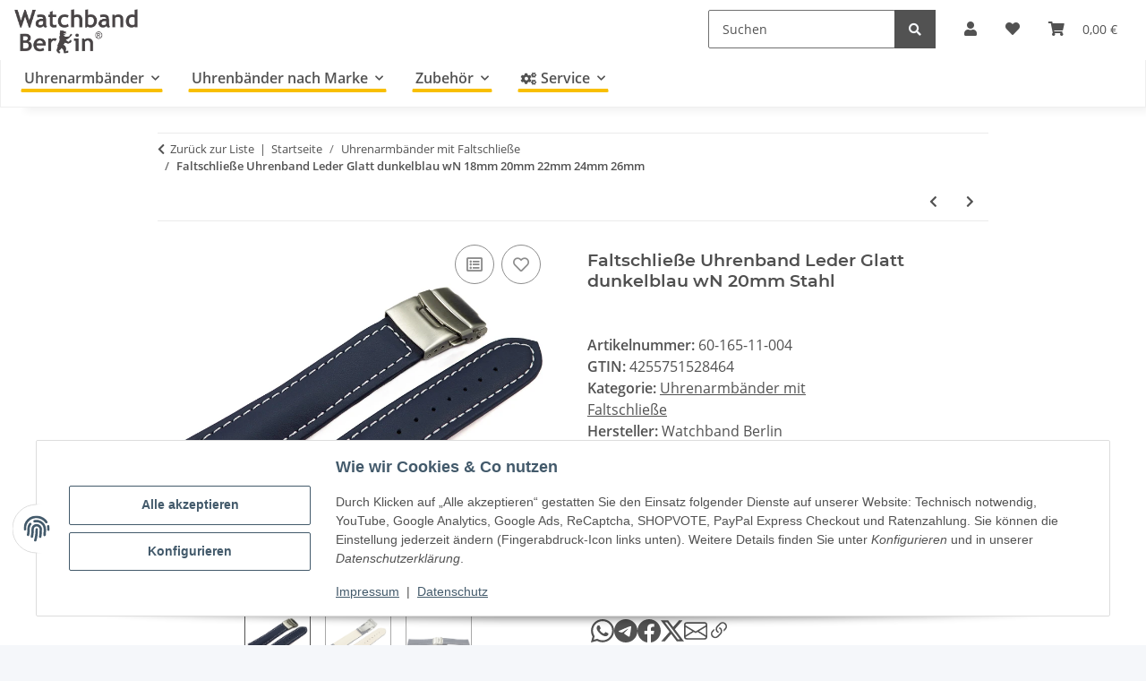

--- FILE ---
content_type: text/html; charset=utf-8
request_url: https://www.watchband-berlin.com/Faltschliesse-Uhrenband-Leder-Glatt-dunkelblau-wN-20mm-Stahl
body_size: 49645
content:
<!DOCTYPE html>
<html lang="de" itemscope itemtype="https://schema.org/ItemPage">
    
    <head>
<!-- The initial config of Consent Mode -->
<script type="text/javascript">
        window.dataLayer = window.dataLayer || [];
        function gtag() {dataLayer.push(arguments);}
        gtag('consent', 'default', {
            ad_storage: 'denied',
            ad_user_data: 'denied',
            ad_personalization: 'denied',
            analytics_storage: 'denied',
            functionality_storage: 'denied',
            personalization_storage: 'denied',
            security_storage: 'denied',
            wait_for_update: 2000});
        </script>
        
            <meta http-equiv="content-type" content="text/html; charset=utf-8">
            <meta name="description" itemprop="description" content="Leder Uhrenarmband glatt in dunkelblau mit weißer Naht und Polsterung in 18mm, 20mm, 22mm, 24mm und 26mm Die Innenseite des Bandes ist aus Kalbsleder Dieses">
                        <meta name="viewport" content="width=device-width, initial-scale=1.0">
            <meta http-equiv="X-UA-Compatible" content="IE=edge">
                        <meta name="robots" content="index, follow">
            <meta itemprop="url" content="https://www.watchband-berlin.com/Faltschliesse-Uhrenband-Leder-Glatt-dunkelblau-wN-18mm-20mm-22mm-24mm-26mm">
            <meta property="og:type" content="website">
            <meta property="og:site_name" content="Faltschließe Uhrenband Leder Glatt dunkelblau wN 20mm Stahl">
            <meta property="og:title" content="Faltschließe Uhrenband Leder Glatt dunkelblau wN 20mm Stahl">
            <meta property="og:description" content="Leder Uhrenarmband glatt in dunkelblau mit weißer Naht und Polsterung in 18mm, 20mm, 22mm, 24mm und 26mm Die Innenseite des Bandes ist aus Kalbsleder Dieses">
            <meta property="og:url" content="https://www.watchband-berlin.com/Faltschliesse-Uhrenband-Leder-Glatt-dunkelblau-wN-18mm-20mm-22mm-24mm-26mm">

                                    
                            				<meta itemprop="image" content="https://www.watchband-berlin.com/media/image/product/41994/lg/faltschliesse-uhrenband-leder-glatt-dunkelblau-wn-20mm-stahl~2.jpg">
				<meta property="og:image" content="https://www.watchband-berlin.com/media/image/product/41994/lg/faltschliesse-uhrenband-leder-glatt-dunkelblau-wn-20mm-stahl~2.jpg">
				                <meta property="og:image:width" content="800">
                <meta property="og:image:height" content="600">
				<meta name="twitter:card" content="summary_large_image">
				<meta name="twitter:site" content="@WatchbandBerlin">
				<meta name="twitter:url" content="https://www.watchband-berlin.com/Faltschliesse-Uhrenband-Leder-Glatt-dunkelblau-wN-18mm-20mm-22mm-24mm-26mm">
				<meta name="twitter:title" content="Faltschließe Uhrenband Leder Glatt dunkelblau wN 20mm Stahl">
				<meta name="twitter:description" content="Leder Uhrenarmband glatt in dunkelblau mit weißer Naht und Polsterung in 18mm, 20mm, 22mm, 24mm und 26mm Die Innenseite des Bandes ist aus Kalbsleder Dieses">
				<meta name="twitter:image" content="https://www.watchband-berlin.com/media/image/product/41994/lg/faltschliesse-uhrenband-leder-glatt-dunkelblau-wn-20mm-stahl~2.jpg">
                    

        <title itemprop="name">Faltschließe Uhrenband Leder Glatt dunkelblau wN 20mm Stahl</title>
		<link rel="alternate" href="https://www.watchband-berlin.com/" hreflang="de-DE">
		<link rel="alternate" href="https://www.bracelet-montre.eu/" hreflang="fr-FR">
		<link rel="alternate" href="https://www.watchband-shop.com/" hreflang="en">
		<link rel="alternate" href="https://www.watchband-shop.com/" hreflang="x-default">
                    <link rel="canonical" href="https://www.watchband-berlin.com/Faltschliesse-Uhrenband-Leder-Glatt-dunkelblau-wN-18mm-20mm-22mm-24mm-26mm">
		
        

        
            <link rel="icon" href="https://www.watchband-berlin.com/favicon.ico" sizes="48x48">
            <link rel="icon" href="https://www.watchband-berlin.com/favicon.svg" sizes="any" type="image/svg+xml">
            <link rel="apple-touch-icon" href="https://www.watchband-berlin.com/apple-touch-icon.png">
            <link rel="manifest" href="https://www.watchband-berlin.com/site.webmanifest">
            <meta name="msapplication-TileColor" content="#f8bf00">
            <meta name="msapplication-TileImage" content="https://www.watchband-berlin.com/mstile-144x144.png">
        
        
            <meta name="theme-color" content="#f8bf00">
        

        
                                                    
                <style id="criticalCSS">
                    
                        :root{--blue: #007bff;--indigo: #6610f2;--purple: #6f42c1;--pink: #e83e8c;--red: #dc3545;--orange: #fd7e14;--yellow: #ffc107;--green: #28a745;--teal: #20c997;--cyan: #17a2b8;--white: #ffffff;--gray: #707070;--gray-dark: #343a40;--primary: #F8BF00;--secondary: #525252;--success: #1C871E;--info: #525252;--warning: #f39932;--danger: #b90000;--light: #f5f7fa;--dark: #525252;--gray: #707070;--gray-light: #f5f7fa;--gray-medium: #ebebeb;--gray-dark: #9b9b9b;--gray-darker: #525252;--breakpoint-xs: 0;--breakpoint-sm: 576px;--breakpoint-md: 768px;--breakpoint-lg: 992px;--breakpoint-xl: 1300px;--font-family-sans-serif: "Open Sans", sans-serif;--font-family-monospace: SFMono-Regular, Menlo, Monaco, Consolas, "Liberation Mono", "Courier New", monospace}*,*::before,*::after{box-sizing:border-box}html{font-family:sans-serif;line-height:1.15;-webkit-text-size-adjust:100%;-webkit-tap-highlight-color:rgba(0, 0, 0, 0)}article,aside,figcaption,figure,footer,header,hgroup,main,nav,section{display:block}body{margin:0;font-family:"Open Sans", sans-serif;font-size:1rem;font-weight:400;line-height:1.5;color:#525252;text-align:left;background-color:#f5f7fa}[tabindex="-1"]:focus:not(:focus-visible){outline:0 !important}hr{box-sizing:content-box;height:0;overflow:visible}h1,h2,h3,h4,h5,h6{margin-top:0;margin-bottom:1rem}p{margin-top:0;margin-bottom:1rem}abbr[title],abbr[data-original-title]{text-decoration:underline;text-decoration:underline dotted;cursor:help;border-bottom:0;text-decoration-skip-ink:none}address{margin-bottom:1rem;font-style:normal;line-height:inherit}ol,ul,dl{margin-top:0;margin-bottom:1rem}ol ol,ul ul,ol ul,ul ol{margin-bottom:0}dt{font-weight:700}dd{margin-bottom:0.5rem;margin-left:0}blockquote{margin:0 0 1rem}b,strong{font-weight:bolder}small{font-size:80%}sub,sup{position:relative;font-size:75%;line-height:0;vertical-align:baseline}sub{bottom:-0.25em}sup{top:-0.5em}a{color:#525252;text-decoration:underline;background-color:transparent}a:hover{color:#F8BF00;text-decoration:none}a:not([href]):not([class]){color:inherit;text-decoration:none}a:not([href]):not([class]):hover{color:inherit;text-decoration:none}pre,code,kbd,samp{font-family:SFMono-Regular, Menlo, Monaco, Consolas, "Liberation Mono", "Courier New", monospace;font-size:1em}pre{margin-top:0;margin-bottom:1rem;overflow:auto;-ms-overflow-style:scrollbar}figure{margin:0 0 1rem}img{vertical-align:middle;border-style:none}svg{overflow:hidden;vertical-align:middle}table{border-collapse:collapse}caption{padding-top:0.75rem;padding-bottom:0.75rem;color:#707070;text-align:left;caption-side:bottom}th{text-align:inherit;text-align:-webkit-match-parent}label{display:inline-block;margin-bottom:0.5rem}button{border-radius:0}button:focus:not(:focus-visible){outline:0}input,button,select,optgroup,textarea{margin:0;font-family:inherit;font-size:inherit;line-height:inherit}button,input{overflow:visible}button,select{text-transform:none}[role="button"]{cursor:pointer}select{word-wrap:normal}button,[type="button"],[type="reset"],[type="submit"]{-webkit-appearance:button}button:not(:disabled),[type="button"]:not(:disabled),[type="reset"]:not(:disabled),[type="submit"]:not(:disabled){cursor:pointer}button::-moz-focus-inner,[type="button"]::-moz-focus-inner,[type="reset"]::-moz-focus-inner,[type="submit"]::-moz-focus-inner{padding:0;border-style:none}input[type="radio"],input[type="checkbox"]{box-sizing:border-box;padding:0}textarea{overflow:auto;resize:vertical}fieldset{min-width:0;padding:0;margin:0;border:0}legend{display:block;width:100%;max-width:100%;padding:0;margin-bottom:0.5rem;font-size:1.5rem;line-height:inherit;color:inherit;white-space:normal}progress{vertical-align:baseline}[type="number"]::-webkit-inner-spin-button,[type="number"]::-webkit-outer-spin-button{height:auto}[type="search"]{outline-offset:-2px;-webkit-appearance:none}[type="search"]::-webkit-search-decoration{-webkit-appearance:none}::-webkit-file-upload-button{font:inherit;-webkit-appearance:button}output{display:inline-block}summary{display:list-item;cursor:pointer}template{display:none}[hidden]{display:none !important}.img-fluid{max-width:100%;height:auto}.img-thumbnail{padding:0.25rem;background-color:#f5f7fa;border:1px solid #dee2e6;border-radius:0.125rem;box-shadow:0 1px 2px rgba(0, 0, 0, 0.075);max-width:100%;height:auto}.figure{display:inline-block}.figure-img{margin-bottom:0.5rem;line-height:1}.figure-caption{font-size:90%;color:#707070}code{font-size:87.5%;color:#e83e8c;word-wrap:break-word}a>code{color:inherit}kbd{padding:0.2rem 0.4rem;font-size:87.5%;color:#ffffff;background-color:#212529;border-radius:0.125rem;box-shadow:inset 0 -0.1rem 0 rgba(0, 0, 0, 0.25)}kbd kbd{padding:0;font-size:100%;font-weight:700;box-shadow:none}pre{display:block;font-size:87.5%;color:#212529}pre code{font-size:inherit;color:inherit;word-break:normal}.pre-scrollable{max-height:340px;overflow-y:scroll}.container,.container-fluid,.container-sm,.container-md,.container-lg,.container-xl{width:100%;padding-right:1rem;padding-left:1rem;margin-right:auto;margin-left:auto}@media (min-width:576px){.container,.container-sm{max-width:97vw}}@media (min-width:768px){.container,.container-sm,.container-md{max-width:720px}}@media (min-width:992px){.container,.container-sm,.container-md,.container-lg{max-width:960px}}@media (min-width:1300px){.container,.container-sm,.container-md,.container-lg,.container-xl{max-width:1250px}}.row{display:flex;flex-wrap:wrap;margin-right:-1rem;margin-left:-1rem}.no-gutters{margin-right:0;margin-left:0}.no-gutters>.col,.no-gutters>[class*="col-"]{padding-right:0;padding-left:0}.col-1,.col-2,.col-3,.col-4,.col-5,.col-6,.col-7,.col-8,.col-9,.col-10,.col-11,.col-12,.col,.col-auto,.col-sm-1,.col-sm-2,.col-sm-3,.col-sm-4,.col-sm-5,.col-sm-6,.col-sm-7,.col-sm-8,.col-sm-9,.col-sm-10,.col-sm-11,.col-sm-12,.col-sm,.col-sm-auto,.col-md-1,.col-md-2,.col-md-3,.col-md-4,.col-md-5,.col-md-6,.col-md-7,.col-md-8,.col-md-9,.col-md-10,.col-md-11,.col-md-12,.col-md,.col-md-auto,.col-lg-1,.col-lg-2,.col-lg-3,.col-lg-4,.col-lg-5,.col-lg-6,.col-lg-7,.col-lg-8,.col-lg-9,.col-lg-10,.col-lg-11,.col-lg-12,.col-lg,.col-lg-auto,.col-xl-1,.col-xl-2,.col-xl-3,.col-xl-4,.col-xl-5,.col-xl-6,.col-xl-7,.col-xl-8,.col-xl-9,.col-xl-10,.col-xl-11,.col-xl-12,.col-xl,.col-xl-auto{position:relative;width:100%;padding-right:1rem;padding-left:1rem}.col{flex-basis:0;flex-grow:1;max-width:100%}.row-cols-1>*{flex:0 0 100%;max-width:100%}.row-cols-2>*{flex:0 0 50%;max-width:50%}.row-cols-3>*{flex:0 0 33.3333333333%;max-width:33.3333333333%}.row-cols-4>*{flex:0 0 25%;max-width:25%}.row-cols-5>*{flex:0 0 20%;max-width:20%}.row-cols-6>*{flex:0 0 16.6666666667%;max-width:16.6666666667%}.col-auto{flex:0 0 auto;width:auto;max-width:100%}.col-1{flex:0 0 8.33333333%;max-width:8.33333333%}.col-2{flex:0 0 16.66666667%;max-width:16.66666667%}.col-3{flex:0 0 25%;max-width:25%}.col-4{flex:0 0 33.33333333%;max-width:33.33333333%}.col-5{flex:0 0 41.66666667%;max-width:41.66666667%}.col-6{flex:0 0 50%;max-width:50%}.col-7{flex:0 0 58.33333333%;max-width:58.33333333%}.col-8{flex:0 0 66.66666667%;max-width:66.66666667%}.col-9{flex:0 0 75%;max-width:75%}.col-10{flex:0 0 83.33333333%;max-width:83.33333333%}.col-11{flex:0 0 91.66666667%;max-width:91.66666667%}.col-12{flex:0 0 100%;max-width:100%}.order-first{order:-1}.order-last{order:13}.order-0{order:0}.order-1{order:1}.order-2{order:2}.order-3{order:3}.order-4{order:4}.order-5{order:5}.order-6{order:6}.order-7{order:7}.order-8{order:8}.order-9{order:9}.order-10{order:10}.order-11{order:11}.order-12{order:12}.offset-1{margin-left:8.33333333%}.offset-2{margin-left:16.66666667%}.offset-3{margin-left:25%}.offset-4{margin-left:33.33333333%}.offset-5{margin-left:41.66666667%}.offset-6{margin-left:50%}.offset-7{margin-left:58.33333333%}.offset-8{margin-left:66.66666667%}.offset-9{margin-left:75%}.offset-10{margin-left:83.33333333%}.offset-11{margin-left:91.66666667%}@media (min-width:576px){.col-sm{flex-basis:0;flex-grow:1;max-width:100%}.row-cols-sm-1>*{flex:0 0 100%;max-width:100%}.row-cols-sm-2>*{flex:0 0 50%;max-width:50%}.row-cols-sm-3>*{flex:0 0 33.3333333333%;max-width:33.3333333333%}.row-cols-sm-4>*{flex:0 0 25%;max-width:25%}.row-cols-sm-5>*{flex:0 0 20%;max-width:20%}.row-cols-sm-6>*{flex:0 0 16.6666666667%;max-width:16.6666666667%}.col-sm-auto{flex:0 0 auto;width:auto;max-width:100%}.col-sm-1{flex:0 0 8.33333333%;max-width:8.33333333%}.col-sm-2{flex:0 0 16.66666667%;max-width:16.66666667%}.col-sm-3{flex:0 0 25%;max-width:25%}.col-sm-4{flex:0 0 33.33333333%;max-width:33.33333333%}.col-sm-5{flex:0 0 41.66666667%;max-width:41.66666667%}.col-sm-6{flex:0 0 50%;max-width:50%}.col-sm-7{flex:0 0 58.33333333%;max-width:58.33333333%}.col-sm-8{flex:0 0 66.66666667%;max-width:66.66666667%}.col-sm-9{flex:0 0 75%;max-width:75%}.col-sm-10{flex:0 0 83.33333333%;max-width:83.33333333%}.col-sm-11{flex:0 0 91.66666667%;max-width:91.66666667%}.col-sm-12{flex:0 0 100%;max-width:100%}.order-sm-first{order:-1}.order-sm-last{order:13}.order-sm-0{order:0}.order-sm-1{order:1}.order-sm-2{order:2}.order-sm-3{order:3}.order-sm-4{order:4}.order-sm-5{order:5}.order-sm-6{order:6}.order-sm-7{order:7}.order-sm-8{order:8}.order-sm-9{order:9}.order-sm-10{order:10}.order-sm-11{order:11}.order-sm-12{order:12}.offset-sm-0{margin-left:0}.offset-sm-1{margin-left:8.33333333%}.offset-sm-2{margin-left:16.66666667%}.offset-sm-3{margin-left:25%}.offset-sm-4{margin-left:33.33333333%}.offset-sm-5{margin-left:41.66666667%}.offset-sm-6{margin-left:50%}.offset-sm-7{margin-left:58.33333333%}.offset-sm-8{margin-left:66.66666667%}.offset-sm-9{margin-left:75%}.offset-sm-10{margin-left:83.33333333%}.offset-sm-11{margin-left:91.66666667%}}@media (min-width:768px){.col-md{flex-basis:0;flex-grow:1;max-width:100%}.row-cols-md-1>*{flex:0 0 100%;max-width:100%}.row-cols-md-2>*{flex:0 0 50%;max-width:50%}.row-cols-md-3>*{flex:0 0 33.3333333333%;max-width:33.3333333333%}.row-cols-md-4>*{flex:0 0 25%;max-width:25%}.row-cols-md-5>*{flex:0 0 20%;max-width:20%}.row-cols-md-6>*{flex:0 0 16.6666666667%;max-width:16.6666666667%}.col-md-auto{flex:0 0 auto;width:auto;max-width:100%}.col-md-1{flex:0 0 8.33333333%;max-width:8.33333333%}.col-md-2{flex:0 0 16.66666667%;max-width:16.66666667%}.col-md-3{flex:0 0 25%;max-width:25%}.col-md-4{flex:0 0 33.33333333%;max-width:33.33333333%}.col-md-5{flex:0 0 41.66666667%;max-width:41.66666667%}.col-md-6{flex:0 0 50%;max-width:50%}.col-md-7{flex:0 0 58.33333333%;max-width:58.33333333%}.col-md-8{flex:0 0 66.66666667%;max-width:66.66666667%}.col-md-9{flex:0 0 75%;max-width:75%}.col-md-10{flex:0 0 83.33333333%;max-width:83.33333333%}.col-md-11{flex:0 0 91.66666667%;max-width:91.66666667%}.col-md-12{flex:0 0 100%;max-width:100%}.order-md-first{order:-1}.order-md-last{order:13}.order-md-0{order:0}.order-md-1{order:1}.order-md-2{order:2}.order-md-3{order:3}.order-md-4{order:4}.order-md-5{order:5}.order-md-6{order:6}.order-md-7{order:7}.order-md-8{order:8}.order-md-9{order:9}.order-md-10{order:10}.order-md-11{order:11}.order-md-12{order:12}.offset-md-0{margin-left:0}.offset-md-1{margin-left:8.33333333%}.offset-md-2{margin-left:16.66666667%}.offset-md-3{margin-left:25%}.offset-md-4{margin-left:33.33333333%}.offset-md-5{margin-left:41.66666667%}.offset-md-6{margin-left:50%}.offset-md-7{margin-left:58.33333333%}.offset-md-8{margin-left:66.66666667%}.offset-md-9{margin-left:75%}.offset-md-10{margin-left:83.33333333%}.offset-md-11{margin-left:91.66666667%}}@media (min-width:992px){.col-lg{flex-basis:0;flex-grow:1;max-width:100%}.row-cols-lg-1>*{flex:0 0 100%;max-width:100%}.row-cols-lg-2>*{flex:0 0 50%;max-width:50%}.row-cols-lg-3>*{flex:0 0 33.3333333333%;max-width:33.3333333333%}.row-cols-lg-4>*{flex:0 0 25%;max-width:25%}.row-cols-lg-5>*{flex:0 0 20%;max-width:20%}.row-cols-lg-6>*{flex:0 0 16.6666666667%;max-width:16.6666666667%}.col-lg-auto{flex:0 0 auto;width:auto;max-width:100%}.col-lg-1{flex:0 0 8.33333333%;max-width:8.33333333%}.col-lg-2{flex:0 0 16.66666667%;max-width:16.66666667%}.col-lg-3{flex:0 0 25%;max-width:25%}.col-lg-4{flex:0 0 33.33333333%;max-width:33.33333333%}.col-lg-5{flex:0 0 41.66666667%;max-width:41.66666667%}.col-lg-6{flex:0 0 50%;max-width:50%}.col-lg-7{flex:0 0 58.33333333%;max-width:58.33333333%}.col-lg-8{flex:0 0 66.66666667%;max-width:66.66666667%}.col-lg-9{flex:0 0 75%;max-width:75%}.col-lg-10{flex:0 0 83.33333333%;max-width:83.33333333%}.col-lg-11{flex:0 0 91.66666667%;max-width:91.66666667%}.col-lg-12{flex:0 0 100%;max-width:100%}.order-lg-first{order:-1}.order-lg-last{order:13}.order-lg-0{order:0}.order-lg-1{order:1}.order-lg-2{order:2}.order-lg-3{order:3}.order-lg-4{order:4}.order-lg-5{order:5}.order-lg-6{order:6}.order-lg-7{order:7}.order-lg-8{order:8}.order-lg-9{order:9}.order-lg-10{order:10}.order-lg-11{order:11}.order-lg-12{order:12}.offset-lg-0{margin-left:0}.offset-lg-1{margin-left:8.33333333%}.offset-lg-2{margin-left:16.66666667%}.offset-lg-3{margin-left:25%}.offset-lg-4{margin-left:33.33333333%}.offset-lg-5{margin-left:41.66666667%}.offset-lg-6{margin-left:50%}.offset-lg-7{margin-left:58.33333333%}.offset-lg-8{margin-left:66.66666667%}.offset-lg-9{margin-left:75%}.offset-lg-10{margin-left:83.33333333%}.offset-lg-11{margin-left:91.66666667%}}@media (min-width:1300px){.col-xl{flex-basis:0;flex-grow:1;max-width:100%}.row-cols-xl-1>*{flex:0 0 100%;max-width:100%}.row-cols-xl-2>*{flex:0 0 50%;max-width:50%}.row-cols-xl-3>*{flex:0 0 33.3333333333%;max-width:33.3333333333%}.row-cols-xl-4>*{flex:0 0 25%;max-width:25%}.row-cols-xl-5>*{flex:0 0 20%;max-width:20%}.row-cols-xl-6>*{flex:0 0 16.6666666667%;max-width:16.6666666667%}.col-xl-auto{flex:0 0 auto;width:auto;max-width:100%}.col-xl-1{flex:0 0 8.33333333%;max-width:8.33333333%}.col-xl-2{flex:0 0 16.66666667%;max-width:16.66666667%}.col-xl-3{flex:0 0 25%;max-width:25%}.col-xl-4{flex:0 0 33.33333333%;max-width:33.33333333%}.col-xl-5{flex:0 0 41.66666667%;max-width:41.66666667%}.col-xl-6{flex:0 0 50%;max-width:50%}.col-xl-7{flex:0 0 58.33333333%;max-width:58.33333333%}.col-xl-8{flex:0 0 66.66666667%;max-width:66.66666667%}.col-xl-9{flex:0 0 75%;max-width:75%}.col-xl-10{flex:0 0 83.33333333%;max-width:83.33333333%}.col-xl-11{flex:0 0 91.66666667%;max-width:91.66666667%}.col-xl-12{flex:0 0 100%;max-width:100%}.order-xl-first{order:-1}.order-xl-last{order:13}.order-xl-0{order:0}.order-xl-1{order:1}.order-xl-2{order:2}.order-xl-3{order:3}.order-xl-4{order:4}.order-xl-5{order:5}.order-xl-6{order:6}.order-xl-7{order:7}.order-xl-8{order:8}.order-xl-9{order:9}.order-xl-10{order:10}.order-xl-11{order:11}.order-xl-12{order:12}.offset-xl-0{margin-left:0}.offset-xl-1{margin-left:8.33333333%}.offset-xl-2{margin-left:16.66666667%}.offset-xl-3{margin-left:25%}.offset-xl-4{margin-left:33.33333333%}.offset-xl-5{margin-left:41.66666667%}.offset-xl-6{margin-left:50%}.offset-xl-7{margin-left:58.33333333%}.offset-xl-8{margin-left:66.66666667%}.offset-xl-9{margin-left:75%}.offset-xl-10{margin-left:83.33333333%}.offset-xl-11{margin-left:91.66666667%}}.nav{display:flex;flex-wrap:wrap;padding-left:0;margin-bottom:0;list-style:none}.nav-link{display:block;padding:0.5rem 1rem;text-decoration:none}.nav-link:hover,.nav-link:focus{text-decoration:none}.nav-link.disabled{color:#707070;pointer-events:none;cursor:default}.nav-tabs{border-bottom:1px solid #dee2e6}.nav-tabs .nav-link{margin-bottom:-1px;background-color:transparent;border:1px solid transparent;border-top-left-radius:0;border-top-right-radius:0}.nav-tabs .nav-link:hover,.nav-tabs .nav-link:focus{isolation:isolate;border-color:transparent}.nav-tabs .nav-link.disabled{color:#707070;background-color:transparent;border-color:transparent}.nav-tabs .nav-link.active,.nav-tabs .nav-item.show .nav-link{color:#525252;background-color:transparent;border-color:#F8BF00}.nav-tabs .dropdown-menu{margin-top:-1px;border-top-left-radius:0;border-top-right-radius:0}.nav-pills .nav-link{background:none;border:0;border-radius:0.125rem}.nav-pills .nav-link.active,.nav-pills .show>.nav-link{color:#ffffff;background-color:#F8BF00}.nav-fill>.nav-link,.nav-fill .nav-item{flex:1 1 auto;text-align:center}.nav-justified>.nav-link,.nav-justified .nav-item{flex-basis:0;flex-grow:1;text-align:center}.tab-content>.tab-pane{display:none}.tab-content>.active{display:block}.navbar{position:relative;display:flex;flex-wrap:wrap;align-items:center;justify-content:space-between;padding:0.4rem 1rem}.navbar .container,.navbar .container-fluid,.navbar .container-sm,.navbar .container-md,.navbar .container-lg,.navbar .container-xl,.navbar>.container-sm,.navbar>.container-md,.navbar>.container-lg,.navbar>.container-xl{display:flex;flex-wrap:wrap;align-items:center;justify-content:space-between}.navbar-brand{display:inline-block;padding-top:0.40625rem;padding-bottom:0.40625rem;margin-right:1rem;font-size:1rem;line-height:inherit;white-space:nowrap}.navbar-brand:hover,.navbar-brand:focus{text-decoration:none}.navbar-nav{display:flex;flex-direction:column;padding-left:0;margin-bottom:0;list-style:none}.navbar-nav .nav-link{padding-right:0;padding-left:0}.navbar-nav .dropdown-menu{position:static;float:none}.navbar-text{display:inline-block;padding-top:0.5rem;padding-bottom:0.5rem}.navbar-collapse{flex-basis:100%;flex-grow:1;align-items:center}.navbar-toggler{padding:0.25rem 0.75rem;font-size:1rem;line-height:1;background-color:transparent;border:1px solid transparent;border-radius:0.125rem}.navbar-toggler:hover,.navbar-toggler:focus{text-decoration:none}.navbar-toggler-icon{display:inline-block;width:1.5em;height:1.5em;vertical-align:middle;content:"";background:50% / 100% 100% no-repeat}.navbar-nav-scroll{max-height:75vh;overflow-y:auto}@media (max-width:575.98px){.navbar-expand-sm>.container,.navbar-expand-sm>.container-fluid,.navbar-expand-sm>.container-sm,.navbar-expand-sm>.container-md,.navbar-expand-sm>.container-lg,.navbar-expand-sm>.container-xl{padding-right:0;padding-left:0}}@media (min-width:576px){.navbar-expand-sm{flex-flow:row nowrap;justify-content:flex-start}.navbar-expand-sm .navbar-nav{flex-direction:row}.navbar-expand-sm .navbar-nav .dropdown-menu{position:absolute}.navbar-expand-sm .navbar-nav .nav-link{padding-right:1.5rem;padding-left:1.5rem}.navbar-expand-sm>.container,.navbar-expand-sm>.container-fluid,.navbar-expand-sm>.container-sm,.navbar-expand-sm>.container-md,.navbar-expand-sm>.container-lg,.navbar-expand-sm>.container-xl{flex-wrap:nowrap}.navbar-expand-sm .navbar-nav-scroll{overflow:visible}.navbar-expand-sm .navbar-collapse{display:flex !important;flex-basis:auto}.navbar-expand-sm .navbar-toggler{display:none}}@media (max-width:767.98px){.navbar-expand-md>.container,.navbar-expand-md>.container-fluid,.navbar-expand-md>.container-sm,.navbar-expand-md>.container-md,.navbar-expand-md>.container-lg,.navbar-expand-md>.container-xl{padding-right:0;padding-left:0}}@media (min-width:768px){.navbar-expand-md{flex-flow:row nowrap;justify-content:flex-start}.navbar-expand-md .navbar-nav{flex-direction:row}.navbar-expand-md .navbar-nav .dropdown-menu{position:absolute}.navbar-expand-md .navbar-nav .nav-link{padding-right:1.5rem;padding-left:1.5rem}.navbar-expand-md>.container,.navbar-expand-md>.container-fluid,.navbar-expand-md>.container-sm,.navbar-expand-md>.container-md,.navbar-expand-md>.container-lg,.navbar-expand-md>.container-xl{flex-wrap:nowrap}.navbar-expand-md .navbar-nav-scroll{overflow:visible}.navbar-expand-md .navbar-collapse{display:flex !important;flex-basis:auto}.navbar-expand-md .navbar-toggler{display:none}}@media (max-width:991.98px){.navbar-expand-lg>.container,.navbar-expand-lg>.container-fluid,.navbar-expand-lg>.container-sm,.navbar-expand-lg>.container-md,.navbar-expand-lg>.container-lg,.navbar-expand-lg>.container-xl{padding-right:0;padding-left:0}}@media (min-width:992px){.navbar-expand-lg{flex-flow:row nowrap;justify-content:flex-start}.navbar-expand-lg .navbar-nav{flex-direction:row}.navbar-expand-lg .navbar-nav .dropdown-menu{position:absolute}.navbar-expand-lg .navbar-nav .nav-link{padding-right:1.5rem;padding-left:1.5rem}.navbar-expand-lg>.container,.navbar-expand-lg>.container-fluid,.navbar-expand-lg>.container-sm,.navbar-expand-lg>.container-md,.navbar-expand-lg>.container-lg,.navbar-expand-lg>.container-xl{flex-wrap:nowrap}.navbar-expand-lg .navbar-nav-scroll{overflow:visible}.navbar-expand-lg .navbar-collapse{display:flex !important;flex-basis:auto}.navbar-expand-lg .navbar-toggler{display:none}}@media (max-width:1299.98px){.navbar-expand-xl>.container,.navbar-expand-xl>.container-fluid,.navbar-expand-xl>.container-sm,.navbar-expand-xl>.container-md,.navbar-expand-xl>.container-lg,.navbar-expand-xl>.container-xl{padding-right:0;padding-left:0}}@media (min-width:1300px){.navbar-expand-xl{flex-flow:row nowrap;justify-content:flex-start}.navbar-expand-xl .navbar-nav{flex-direction:row}.navbar-expand-xl .navbar-nav .dropdown-menu{position:absolute}.navbar-expand-xl .navbar-nav .nav-link{padding-right:1.5rem;padding-left:1.5rem}.navbar-expand-xl>.container,.navbar-expand-xl>.container-fluid,.navbar-expand-xl>.container-sm,.navbar-expand-xl>.container-md,.navbar-expand-xl>.container-lg,.navbar-expand-xl>.container-xl{flex-wrap:nowrap}.navbar-expand-xl .navbar-nav-scroll{overflow:visible}.navbar-expand-xl .navbar-collapse{display:flex !important;flex-basis:auto}.navbar-expand-xl .navbar-toggler{display:none}}.navbar-expand{flex-flow:row nowrap;justify-content:flex-start}.navbar-expand>.container,.navbar-expand>.container-fluid,.navbar-expand>.container-sm,.navbar-expand>.container-md,.navbar-expand>.container-lg,.navbar-expand>.container-xl{padding-right:0;padding-left:0}.navbar-expand .navbar-nav{flex-direction:row}.navbar-expand .navbar-nav .dropdown-menu{position:absolute}.navbar-expand .navbar-nav .nav-link{padding-right:1.5rem;padding-left:1.5rem}.navbar-expand>.container,.navbar-expand>.container-fluid,.navbar-expand>.container-sm,.navbar-expand>.container-md,.navbar-expand>.container-lg,.navbar-expand>.container-xl{flex-wrap:nowrap}.navbar-expand .navbar-nav-scroll{overflow:visible}.navbar-expand .navbar-collapse{display:flex !important;flex-basis:auto}.navbar-expand .navbar-toggler{display:none}.navbar-light .navbar-brand{color:rgba(0, 0, 0, 0.9)}.navbar-light .navbar-brand:hover,.navbar-light .navbar-brand:focus{color:rgba(0, 0, 0, 0.9)}.navbar-light .navbar-nav .nav-link{color:#525252}.navbar-light .navbar-nav .nav-link:hover,.navbar-light .navbar-nav .nav-link:focus{color:#F8BF00}.navbar-light .navbar-nav .nav-link.disabled{color:rgba(0, 0, 0, 0.3)}.navbar-light .navbar-nav .show>.nav-link,.navbar-light .navbar-nav .active>.nav-link,.navbar-light .navbar-nav .nav-link.show,.navbar-light .navbar-nav .nav-link.active{color:rgba(0, 0, 0, 0.9)}.navbar-light .navbar-toggler{color:#525252;border-color:rgba(0, 0, 0, 0.1)}.navbar-light .navbar-toggler-icon{background-image:url("data:image/svg+xml,%3csvg xmlns='http://www.w3.org/2000/svg' width='30' height='30' viewBox='0 0 30 30'%3e%3cpath stroke='%23525252' stroke-linecap='round' stroke-miterlimit='10' stroke-width='2' d='M4 7h22M4 15h22M4 23h22'/%3e%3c/svg%3e")}.navbar-light .navbar-text{color:#525252}.navbar-light .navbar-text a{color:rgba(0, 0, 0, 0.9)}.navbar-light .navbar-text a:hover,.navbar-light .navbar-text a:focus{color:rgba(0, 0, 0, 0.9)}.navbar-dark .navbar-brand{color:#ffffff}.navbar-dark .navbar-brand:hover,.navbar-dark .navbar-brand:focus{color:#ffffff}.navbar-dark .navbar-nav .nav-link{color:rgba(255, 255, 255, 0.5)}.navbar-dark .navbar-nav .nav-link:hover,.navbar-dark .navbar-nav .nav-link:focus{color:rgba(255, 255, 255, 0.75)}.navbar-dark .navbar-nav .nav-link.disabled{color:rgba(255, 255, 255, 0.25)}.navbar-dark .navbar-nav .show>.nav-link,.navbar-dark .navbar-nav .active>.nav-link,.navbar-dark .navbar-nav .nav-link.show,.navbar-dark .navbar-nav .nav-link.active{color:#ffffff}.navbar-dark .navbar-toggler{color:rgba(255, 255, 255, 0.5);border-color:rgba(255, 255, 255, 0.1)}.navbar-dark .navbar-toggler-icon{background-image:url("data:image/svg+xml,%3csvg xmlns='http://www.w3.org/2000/svg' width='30' height='30' viewBox='0 0 30 30'%3e%3cpath stroke='rgba%28255, 255, 255, 0.5%29' stroke-linecap='round' stroke-miterlimit='10' stroke-width='2' d='M4 7h22M4 15h22M4 23h22'/%3e%3c/svg%3e")}.navbar-dark .navbar-text{color:rgba(255, 255, 255, 0.5)}.navbar-dark .navbar-text a{color:#ffffff}.navbar-dark .navbar-text a:hover,.navbar-dark .navbar-text a:focus{color:#ffffff}.pagination-sm .page-item.active .page-link::after,.pagination-sm .page-item.active .page-text::after{left:0.375rem;right:0.375rem}.pagination-lg .page-item.active .page-link::after,.pagination-lg .page-item.active .page-text::after{left:1.125rem;right:1.125rem}.page-item{position:relative}.page-item.active{font-weight:700}.page-item.active .page-link::after,.page-item.active .page-text::after{content:"";position:absolute;left:0.5625rem;bottom:0;right:0.5625rem;border-bottom:4px solid #F8BF00}@media (min-width:768px){.dropdown-item.page-item{background-color:transparent}}.page-link,.page-text{text-decoration:none}.pagination{margin-bottom:0;justify-content:space-between;align-items:center}@media (min-width:768px){.pagination{justify-content:normal}.pagination .dropdown>.btn{display:none}.pagination .dropdown-menu{position:static !important;transform:none !important;display:flex;margin:0;padding:0;border:0;min-width:auto}.pagination .dropdown-item{width:auto;display:inline-block;padding:0}.pagination .dropdown-item.active{background-color:transparent;color:#525252}.pagination .dropdown-item:hover{background-color:transparent}.pagination .pagination-site{display:none}}@media (max-width:767.98px){.pagination .dropdown-item{padding:0}.pagination .dropdown-item.active .page-link,.pagination .dropdown-item.active .page-text,.pagination .dropdown-item:active .page-link,.pagination .dropdown-item:active .page-text{color:#525252}}.productlist-page-nav{align-items:center}.productlist-page-nav .pagination{margin:0}.productlist-page-nav .displayoptions{margin-bottom:1rem}@media (min-width:768px){.productlist-page-nav .displayoptions{margin-bottom:0}}.productlist-page-nav .displayoptions .btn-group+.btn-group+.btn-group{margin-left:0.5rem}.productlist-page-nav .result-option-wrapper{margin-right:0.5rem}.productlist-page-nav .productlist-item-info{margin-bottom:0.5rem;margin-left:auto;margin-right:auto;display:flex}@media (min-width:768px){.productlist-page-nav .productlist-item-info{margin-right:0;margin-bottom:0}.productlist-page-nav .productlist-item-info.productlist-item-border{border-right:1px solid #ebebeb;padding-right:1rem}}.productlist-page-nav.productlist-page-nav-header-m{margin-top:3rem}@media (min-width:768px){.productlist-page-nav.productlist-page-nav-header-m{margin-top:2rem}.productlist-page-nav.productlist-page-nav-header-m>.col{margin-top:1rem}}.productlist-page-nav-bottom{margin-bottom:2rem}.pagination-wrapper{margin-bottom:1rem;align-items:center;border-top:1px solid #f5f7fa;border-bottom:1px solid #f5f7fa;padding-top:0.5rem;padding-bottom:0.5rem}.pagination-wrapper .pagination-entries{font-weight:700;margin-bottom:1rem}@media (min-width:768px){.pagination-wrapper .pagination-entries{margin-bottom:0}}.pagination-wrapper .pagination-selects{margin-left:auto;margin-top:1rem}@media (min-width:768px){.pagination-wrapper .pagination-selects{margin-left:0;margin-top:0}}.pagination-wrapper .pagination-selects .pagination-selects-entries{margin-bottom:1rem}@media (min-width:768px){.pagination-wrapper .pagination-selects .pagination-selects-entries{margin-right:1rem;margin-bottom:0}}.pagination-no-wrapper{border:0;padding-top:0;padding-bottom:0}.topbar-wrapper{position:relative;z-index:1021;flex-direction:row-reverse}.sticky-header header{position:sticky;top:0}#jtl-nav-wrapper .form-control::placeholder,#jtl-nav-wrapper .form-control:focus::placeholder{color:#525252}#jtl-nav-wrapper .label-slide .form-group:not(.exclude-from-label-slide):not(.checkbox) label{background:#ffffff;color:#525252}header{box-shadow:0 1rem 0.5625rem -0.75rem rgba(0, 0, 0, 0.06);position:relative;z-index:1020}header .dropdown-menu{background-color:#ffffff;color:#525252}header .navbar-toggler{color:#525252}header .navbar-brand img{max-width:50vw;object-fit:contain}header .nav-right .dropdown-menu{margin-top:-0.03125rem;box-shadow:inset 0 1rem 0.5625rem -0.75rem rgba(0, 0, 0, 0.06)}@media (min-width:992px){header #mainNavigation{margin-right:1rem}}@media (max-width:991.98px){header .navbar-brand img{max-width:30vw}header .dropup,header .dropright,header .dropdown,header .dropleft,header .col,header [class*="col-"]{position:static}header .navbar-collapse{position:fixed;top:0;left:0;display:block;height:100vh !important;-webkit-overflow-scrolling:touch;max-width:16.875rem;transition:all 0.2s ease-in-out;z-index:1050;width:100%;background:#ffffff}header .navbar-collapse:not(.show){transform:translateX(-100%)}header .navbar-nav{transition:all 0.2s ease-in-out}header .navbar-nav .nav-item,header .navbar-nav .nav-link{margin-left:0;margin-right:0;padding-left:1rem;padding-right:1rem;padding-top:1rem;padding-bottom:1rem}header .navbar-nav .nav-link{margin-top:-1rem;margin-bottom:-1rem;margin-left:-1rem;margin-right:-1rem;display:flex;align-items:center;justify-content:space-between}header .navbar-nav .nav-link::after{content:'\f054' !important;font-family:"Font Awesome 5 Free" !important;font-weight:900;margin-left:0.5rem;margin-top:0;font-size:0.75em}header .navbar-nav .nav-item.dropdown>.nav-link>.product-count{display:none}header .navbar-nav .nav-item:not(.dropdown) .nav-link::after{display:none}header .navbar-nav .dropdown-menu{position:absolute;left:100%;top:0;box-shadow:none;width:100%;padding:0;margin:0}header .navbar-nav .dropdown-menu:not(.show){display:none}header .navbar-nav .dropdown-body{margin:0}header .navbar-nav .nav{flex-direction:column}header .nav-mobile-header{padding-left:1rem;padding-right:1rem}header .nav-mobile-header>.row{height:3.125rem}header .nav-mobile-header .nav-mobile-header-hr{margin-top:0;margin-bottom:0}header .nav-mobile-body{height:calc(100vh - 3.125rem);height:calc(var(--vh, 1vh) * 100 - 3.125rem);overflow-y:auto;position:relative}header .nav-scrollbar-inner{overflow:visible}header .nav-right{font-size:1rem}header .nav-right .dropdown-menu{width:100%}}@media (min-width:992px){header .navbar-collapse{height:4.3125rem}header .navbar-nav>.nav-item>.nav-link{position:relative;padding:1.5rem}header .navbar-nav>.nav-item>.nav-link::before{content:"";position:absolute;bottom:0;left:50%;transform:translateX(-50%);border-width:0 0 6px;border-color:#F8BF00;border-style:solid;transition:width 0.4s;width:0}header .navbar-nav>.nav-item.active>.nav-link::before,header .navbar-nav>.nav-item:hover>.nav-link::before,header .navbar-nav>.nav-item.hover>.nav-link::before{width:100%}header .navbar-nav>.nav-item>.dropdown-menu{max-height:calc(100vh - 12.5rem);overflow:auto;margin-top:-0.03125rem;box-shadow:inset 0 1rem 0.5625rem -0.75rem rgba(0, 0, 0, 0.06)}header .navbar-nav>.nav-item.dropdown-full{position:static}header .navbar-nav>.nav-item.dropdown-full .dropdown-menu{width:100%}header .navbar-nav>.nav-item .product-count{display:none}header .navbar-nav>.nav-item .nav{flex-wrap:wrap}header .navbar-nav .nav .nav-link{padding:0}header .navbar-nav .nav .nav-link::after{display:none}header .navbar-nav .dropdown .nav-item{width:100%}header .nav-mobile-body{align-self:flex-start;width:100%}header .nav-scrollbar-inner{width:100%}header .nav-right .nav-link{padding-top:1.5rem;padding-bottom:1.5rem}header .submenu-headline::after{display:none}header .submenu-headline-toplevel{font-family:Montserrat, sans-serif;font-size:1rem;border-bottom:1px solid #ebebeb;margin-bottom:1rem}header .subcategory-wrapper .categories-recursive-dropdown{display:block;position:static !important;box-shadow:none}header .subcategory-wrapper .categories-recursive-dropdown>.nav{flex-direction:column}header .subcategory-wrapper .categories-recursive-dropdown .categories-recursive-dropdown{margin-left:0.25rem}}header .submenu-headline-image{margin-bottom:1rem;display:none}@media (min-width:992px){header .submenu-headline-image{display:block}}header #burger-menu{margin-right:1rem}header .table,header .dropdown-item,header .btn-outline-primary{color:#525252}header .dropdown-item{background-color:transparent}header .dropdown-item:hover{background-color:#f5f7fa}header .btn-outline-primary:hover{color:#525252}@media (min-width:992px){.nav-item-lg-m{margin-top:1.5rem;margin-bottom:1.5rem}}.fixed-search{background-color:#ffffff;box-shadow:0 0.25rem 0.5rem rgba(0, 0, 0, 0.2);padding-top:0.5rem;padding-bottom:0.5rem}.fixed-search .form-control{background-color:#ffffff;color:#525252}.fixed-search .form-control::placeholder{color:#525252}.main-search .twitter-typeahead{display:flex;flex-grow:1}.form-clear{align-items:center;bottom:8px;color:#525252;cursor:pointer;display:flex;height:24px;justify-content:center;position:absolute;right:52px;width:24px;z-index:10}.account-icon-dropdown .account-icon-dropdown-pass{margin-bottom:2rem}.account-icon-dropdown .dropdown-footer{background-color:#f5f7fa}.account-icon-dropdown .dropdown-footer a{text-decoration:underline}.account-icon-dropdown .account-icon-dropdown-logout{padding-bottom:0.5rem}.cart-dropdown-shipping-notice{color:#707070}.is-checkout header,.is-checkout .navbar{height:2.8rem}@media (min-width:992px){.is-checkout header,.is-checkout .navbar{height:4.2625rem}}.is-checkout .search-form-wrapper-fixed,.is-checkout .fixed-search{display:none}@media (max-width:991.98px){.nav-icons{height:2.8rem}}.search-form-wrapper-fixed{padding-top:0.5rem;padding-bottom:0.5rem}.full-width-mega .main-search-wrapper .twitter-typeahead{flex:1}@media (min-width:992px){.full-width-mega .main-search-wrapper{display:block}}@media (max-width:991.98px){.full-width-mega.sticky-top .main-search-wrapper{padding-right:0;padding-left:0;flex:0 0 auto;width:auto;max-width:100%}.full-width-mega.sticky-top .main-search-wrapper+.col,.full-width-mega.sticky-top .main-search-wrapper a{padding-left:0}.full-width-mega.sticky-top .main-search-wrapper .nav-link{padding-right:0.7rem}.full-width-mega .secure-checkout-icon{flex:0 0 auto;width:auto;max-width:100%;margin-left:auto}.full-width-mega .toggler-logo-wrapper{position:initial;width:max-content}}.full-width-mega .nav-icons-wrapper{padding-left:0}.full-width-mega .nav-logo-wrapper{padding-right:0;margin-right:auto}@media (min-width:992px){.full-width-mega .navbar-expand-lg .nav-multiple-row .navbar-nav{flex-wrap:wrap}.full-width-mega #mainNavigation.nav-multiple-row{height:auto;margin-right:0}.full-width-mega .nav-multiple-row .nav-scrollbar-inner{padding-bottom:0}.full-width-mega .nav-multiple-row .nav-scrollbar-arrow{display:none}.full-width-mega .menu-search-position-center .main-search-wrapper{margin-right:auto}.full-width-mega .menu-search-position-left .main-search-wrapper{margin-right:auto}.full-width-mega .menu-search-position-left .nav-logo-wrapper{margin-right:initial}.full-width-mega .menu-center-center.menu-multiple-rows-multiple .nav-scrollbar-inner{justify-content:center}.full-width-mega .menu-center-space-between.menu-multiple-rows-multiple .nav-scrollbar-inner{justify-content:space-between}}@media (min-width:992px){header.full-width-mega .nav-right .dropdown-menu{box-shadow:0 0 7px #000000}header .nav-multiple-row .navbar-nav>.nav-item>.nav-link{padding:1rem 1.5rem}}.slick-slider{position:relative;display:block;box-sizing:border-box;-webkit-touch-callout:none;-webkit-user-select:none;-khtml-user-select:none;-moz-user-select:none;-ms-user-select:none;user-select:none;-ms-touch-action:pan-y;touch-action:pan-y;-webkit-tap-highlight-color:transparent}.slick-list{position:relative;overflow:hidden;display:block;margin:0;padding:0}.slick-list:focus{outline:none}.slick-list.dragging{cursor:pointer;cursor:hand}.slick-slider .slick-track,.slick-slider .slick-list{-webkit-transform:translate3d(0, 0, 0);-moz-transform:translate3d(0, 0, 0);-ms-transform:translate3d(0, 0, 0);-o-transform:translate3d(0, 0, 0);transform:translate3d(0, 0, 0)}.slick-track{position:relative;left:0;top:0;display:block;margin-left:auto;margin-right:auto}.slick-track:before,.slick-track:after{content:"";display:table}.slick-track:after{clear:both}.slick-loading .slick-track{visibility:hidden}.slick-slide{float:left;height:100%;min-height:1px;display:none}[dir="rtl"] .slick-slide{float:right}.slick-slide img{display:block}.slick-slide.slick-loading img{display:none}.slick-slide.dragging img{pointer-events:none}.slick-initialized .slick-slide{display:block}.slick-loading .slick-slide{visibility:hidden}.slick-vertical .slick-slide{display:block;height:auto;border:1px solid transparent}.slick-arrow.slick-hidden{display:none}:root{--vh: 1vh}.fa,.fas,.far,.fal{display:inline-block}h1,h2,h3,h4,h5,h6,.h1,.h2,.h3,.productlist-filter-headline,.sidepanel-left .box-normal .box-normal-link,.h4,.h5,.h6{margin-bottom:1rem;font-family:Montserrat, sans-serif;font-weight:400;line-height:1.2;color:#525252}h1,.h1{font-size:1.875rem}h2,.h2{font-size:1.5rem}h3,.h3,.productlist-filter-headline,.sidepanel-left .box-normal .box-normal-link{font-size:1rem}h4,.h4{font-size:0.875rem}h5,.h5{font-size:0.875rem}h6,.h6{font-size:0.875rem}.banner .img-fluid{width:100%}.label-slide .form-group:not(.exclude-from-label-slide):not(.checkbox) label{display:none}.modal{display:none}.carousel-thumbnails .slick-arrow{opacity:0}.slick-dots{flex:0 0 100%;display:flex;justify-content:center;align-items:center;font-size:0;line-height:0;padding:0;height:1rem;width:100%;margin:2rem 0 0}.slick-dots li{margin:0 0.25rem;list-style-type:none}.slick-dots li button{width:0.75rem;height:0.75rem;padding:0;border-radius:50%;border:0.125rem solid #ebebeb;background-color:#ebebeb;transition:all 0.2s ease-in-out}.slick-dots li.slick-active button{background-color:#525252;border-color:#525252}.consent-modal:not(.active){display:none}.consent-banner-icon{width:1em;height:1em}.mini>#consent-banner{display:none}html{overflow-y:scroll}.dropdown-menu{display:none}.dropdown-toggle::after{content:"";margin-left:0.5rem;display:inline-block}.list-unstyled,.list-icons{padding-left:0;list-style:none}.input-group{position:relative;display:flex;flex-wrap:wrap;align-items:stretch;width:100%}.input-group>.form-control{flex:1 1 auto;width:1%}#main-wrapper{background:#ffffff}.container-fluid-xl{max-width:103.125rem}.nav-dividers .nav-item{position:relative}.nav-dividers .nav-item:not(:last-child)::after{content:"";position:absolute;right:0;top:0.5rem;height:calc(100% - 1rem);border-right:0.0625rem solid currentColor}.nav-link{text-decoration:none}.nav-scrollbar{overflow:hidden;display:flex;align-items:center}.nav-scrollbar .nav,.nav-scrollbar .navbar-nav{flex-wrap:nowrap}.nav-scrollbar .nav-item{white-space:nowrap}.nav-scrollbar-inner{overflow-x:auto;padding-bottom:1.5rem;align-self:flex-start}#shop-nav{align-items:center;flex-shrink:0;margin-left:auto}@media (max-width:767.98px){#shop-nav .nav-link{padding-left:0.7rem;padding-right:0.7rem}}.has-left-sidebar .breadcrumb-container{padding-left:0;padding-right:0}.breadcrumb{display:flex;flex-wrap:wrap;padding:0.5rem 0;margin-bottom:0;list-style:none;background-color:transparent;border-radius:0}.breadcrumb-item{display:none}@media (min-width:768px){.breadcrumb-item{display:flex}}.breadcrumb-item.active{font-weight:700}.breadcrumb-item.first{padding-left:0}.breadcrumb-item.first::before{display:none}.breadcrumb-item+.breadcrumb-item{padding-left:0.5rem}.breadcrumb-item+.breadcrumb-item::before{display:inline-block;padding-right:0.5rem;color:#707070;content:"/"}.breadcrumb-item.active{color:#525252;font-weight:700}.breadcrumb-item.first::before{display:none}.breadcrumb-arrow{display:flex}@media (min-width:768px){.breadcrumb-arrow{display:none}}.breadcrumb-arrow:first-child::before{content:'\f053' !important;font-family:"Font Awesome 5 Free" !important;font-weight:900;margin-right:6px}.breadcrumb-arrow:not(:first-child){padding-left:0}.breadcrumb-arrow:not(:first-child)::before{content:none}.breadcrumb-wrapper{margin-bottom:1rem}@media (min-width:992px){.breadcrumb-wrapper{border-style:solid;border-color:#ebebeb;border-width:1px 0}}.breadcrumb{font-size:0.8125rem}.breadcrumb a{text-decoration:none}.breadcrumb-back{padding-right:1rem;margin-right:1rem;border-right:1px solid #ebebeb}.hr-sect{display:flex;justify-content:center;flex-basis:100%;align-items:center;color:#525252;margin:8px 0;font-size:1.5rem;font-family:Montserrat, sans-serif}.hr-sect::before{margin:0 30px 0 0}.hr-sect::after{margin:0 0 0 30px}.hr-sect::before,.hr-sect::after{content:"";flex-grow:1;background:rgba(0, 0, 0, 0.1);height:1px;font-size:0;line-height:0}.hr-sect a{text-decoration:none;border-bottom:0.375rem solid transparent;font-weight:700}@media (max-width:991.98px){.hr-sect{text-align:center;border-top:1px solid rgba(0, 0, 0, 0.1);border-bottom:1px solid rgba(0, 0, 0, 0.1);padding:15px 0;margin:15px 0}.hr-sect::before,.hr-sect::after{margin:0;flex-grow:unset}.hr-sect a{border-bottom:none;margin:auto}}.slick-slider-other.is-not-opc{margin-bottom:2rem}.slick-slider-other.is-not-opc .carousel{margin-bottom:1.5rem}.slick-slider-other .slick-slider-other-container{padding-left:0;padding-right:0}@media (min-width:768px){.slick-slider-other .slick-slider-other-container{padding-left:1rem;padding-right:1rem}}.slick-slider-other .hr-sect{margin-bottom:2rem}#header-top-bar{position:relative;z-index:1021;flex-direction:row-reverse}#header-top-bar,header{background-color:#ffffff;color:#525252}.img-aspect-ratio{width:100%;height:auto}header{box-shadow:0 1rem 0.5625rem -0.75rem rgba(0, 0, 0, 0.06);position:relative;z-index:1020}header .navbar{padding:0;position:static}@media (min-width:992px){header{padding-bottom:0}header .navbar-brand{margin-right:3rem}}header .navbar-brand{padding-top:0.4rem;padding-bottom:0.4rem}header .navbar-brand img{height:2rem;width:auto}header .nav-right .dropdown-menu{margin-top:-0.03125rem;box-shadow:inset 0 1rem 0.5625rem -0.75rem rgba(0, 0, 0, 0.06)}@media (min-width:992px){header .navbar-brand{padding-top:0.6rem;padding-bottom:0.6rem}header .navbar-brand img{height:3.0625rem}header .navbar-collapse{height:4.3125rem}header .navbar-nav>.nav-item>.nav-link{position:relative;padding:1.5rem}header .navbar-nav>.nav-item>.nav-link::before{content:"";position:absolute;bottom:0;left:50%;transform:translateX(-50%);border-width:0 0 6px;border-color:#F8BF00;border-style:solid;transition:width 0.4s;width:0}header .navbar-nav>.nav-item.active>.nav-link::before,header .navbar-nav>.nav-item:hover>.nav-link::before,header .navbar-nav>.nav-item.hover>.nav-link::before{width:100%}header .navbar-nav>.nav-item .nav{flex-wrap:wrap}header .navbar-nav .nav .nav-link{padding:0}header .navbar-nav .nav .nav-link::after{display:none}header .navbar-nav .dropdown .nav-item{width:100%}header .nav-mobile-body{align-self:flex-start;width:100%}header .nav-scrollbar-inner{width:100%}header .nav-right .nav-link{padding-top:1.5rem;padding-bottom:1.5rem}}.btn{display:inline-block;font-weight:600;color:#525252;text-align:center;vertical-align:middle;user-select:none;background-color:transparent;border:1px solid transparent;padding:0.625rem 0.9375rem;font-size:0.875rem;line-height:1.5;border-radius:0.125rem}.btn.disabled,.btn:disabled{opacity:0.65;box-shadow:none}.btn:not(:disabled):not(.disabled):active,.btn:not(:disabled):not(.disabled).active{box-shadow:none}.form-control{display:block;width:100%;height:calc(1.5em + 1.25rem + 2px);padding:0.625rem 0.9375rem;font-size:0.875rem;font-weight:400;line-height:1.5;color:#525252;background-color:#ffffff;background-clip:padding-box;border:1px solid #707070;border-radius:0.125rem;box-shadow:inset 0 1px 1px rgba(0, 0, 0, 0.075);transition:border-color 0.15s ease-in-out, box-shadow 0.15s ease-in-out}@media (prefers-reduced-motion:reduce){.form-control{transition:none}}.square{display:flex;position:relative}.square::before{content:"";display:inline-block;padding-bottom:100%}#product-offer .product-info ul.info-essential{margin:2rem 0;padding-left:0;list-style:none}.price_wrapper{margin-bottom:0.5rem;margin-top: 0.5rem}.price_wrapper .price{display:inline-block}.price_wrapper .bulk-prices{margin-top:1rem}.price_wrapper .bulk-prices .bulk-price{margin-right:0.25rem}#product-offer .product-info{border:0}#product-offer .product-info .bordered-top-bottom{padding:1rem;border-top:1px solid #f5f7fa;border-bottom:1px solid #f5f7fa}#product-offer .product-info ul.info-essential{margin:2rem 0}#product-offer .product-info .shortdesc{margin-bottom:1rem}#product-offer .product-info .product-offer{margin-bottom:0rem}#product-offer .product-info .product-offer>.row{margin-bottom:1.5rem}#product-offer .product-info .stock-information{border-top:1px solid #ebebeb;border-bottom:1px solid #ebebeb;align-items:flex-end}#product-offer .product-info .stock-information.stock-information-p{padding-top:1rem;padding-bottom:1rem}@media (max-width:767.98px){#product-offer .product-info .stock-information{margin-top:1rem}}#product-offer .product-info .question-on-item{margin-left:auto}#product-offer .product-info .question-on-item .question{padding:0}.product-detail .product-actions{position:absolute;z-index:1;right:2rem;top:1rem;display:flex;justify-content:center;align-items:center}.product-detail .product-actions .btn{margin:0 0.25rem}#image_wrapper{margin-bottom:3rem}#image_wrapper #gallery{margin-bottom:2rem}#image_wrapper .product-detail-image-topbar{display:none}.product-detail .product-thumbnails-wrapper .product-thumbnails{display:none}.flex-row-reverse{flex-direction:row-reverse !important}.flex-column{flex-direction:column !important}.justify-content-start{justify-content:flex-start !important}.collapse:not(.show){display:none}.d-none{display:none !important}.d-block{display:block !important}.d-flex{display:flex !important}.d-inline-block{display:inline-block !important}@media (min-width:992px){.d-lg-none{display:none !important}.d-lg-block{display:block !important}.d-lg-flex{display:flex !important}}@media (min-width:768px){.d-md-none{display:none !important}.d-md-block{display:block !important}.d-md-flex{display:flex !important}.d-md-inline-block{display:inline-block !important}}@media (min-width:992px){.justify-content-lg-end{justify-content:flex-end !important}}.list-gallery{display:flex;flex-direction:column}.list-gallery .second-wrapper{position:absolute;top:0;left:0;width:100%;height:100%}.list-gallery img.second{opacity:0}.form-group{margin-bottom:1rem}.btn-outline-secondary{color:#525252;border-color:#525252}.btn-group{display:inline-flex}.productlist-filter-headline{padding-bottom:0.5rem;margin-bottom:1rem}hr{margin-top:1rem;margin-bottom:1rem;border:0;border-top:1px solid rgba(0, 0, 0, 0.1)}.badge-circle-1{background-color:#ffffff}#content{padding-bottom:3rem}#content-wrapper{margin-top:0}#content-wrapper.has-fluid{padding-top:1rem}#content-wrapper:not(.has-fluid){padding-top:1rem}@media (min-width:992px){#content-wrapper:not(.has-fluid){padding-top:2rem}}aside h4{margin-bottom:1rem}aside .card{border:none;box-shadow:none;background-color:transparent}aside .card .card-title{margin-bottom:0.5rem;font-size:1.5rem;font-weight:600}aside .card.card-default .card-heading{border-bottom:none;padding-left:0;padding-right:0}aside .card.card-default>.card-heading>.card-title{color:#525252;font-weight:600;border-bottom:1px solid #ebebeb;padding:10px 0}aside .card>.card-body{padding:0}aside .card>.card-body .card-title{font-weight:600}aside .nav-panel .nav{flex-wrap:initial}aside .nav-panel>.nav>.active>.nav-link{border-bottom:0.375rem solid #F8BF00;cursor:pointer}aside .nav-panel .active>.nav-link{font-weight:700}aside .nav-panel .nav-link[aria-expanded=true] i.fa-chevron-down{transform:rotate(180deg)}aside .nav-panel .nav-link,aside .nav-panel .nav-item{clear:left}aside .box .nav-link,aside .box .nav a,aside .box .dropdown-menu .dropdown-item{text-decoration:none;white-space:normal}aside .box .nav-link{padding-left:0;padding-right:0}aside .box .snippets-categories-nav-link-child{padding-left:0.5rem;padding-right:0.5rem}aside .box-monthlynews a .value{text-decoration:underline}aside .box-monthlynews a .value:hover{text-decoration:none}.box-categories .dropdown .collapse,.box-linkgroup .dropdown .collapse{background:#f5f7fa}.box-categories .nav-link{cursor:pointer}.box_login .register{text-decoration:underline}.box_login .register:hover{text-decoration:none}.box_login .register .fa{color:#F8BF00}.box_login .resetpw{text-decoration:underline}.box_login .resetpw:hover{text-decoration:none}.jqcloud-word.w0{color:#fbd966;font-size:70%}.jqcloud-word.w1{color:#fad352;font-size:100%}.jqcloud-word.w2{color:#face3d;font-size:130%}.jqcloud-word.w3{color:#f9c929;font-size:160%}.jqcloud-word.w4{color:#f9c414;font-size:190%}.jqcloud-word.w5{color:#f8bf00;font-size:220%}.jqcloud-word.w6{color:#e4b000;font-size:250%}.jqcloud-word.w7{color:#d0a000;font-size:280%}.jqcloud{line-height:normal;overflow:hidden;position:relative}.jqcloud-word a{color:inherit !important;font-size:inherit !important;text-decoration:none !important}.jqcloud-word a:hover{color:#F8BF00 !important}.searchcloud{width:100%;height:200px}#footer-boxes .card{background:transparent;border:0}#footer-boxes .card a{text-decoration:none}@media (min-width:768px){.box-normal{margin-bottom:1.5rem}}.box-normal .box-normal-link{text-decoration:none;font-weight:700;margin-bottom:0.5rem}@media (min-width:768px){.box-normal .box-normal-link{display:none}}.box-filter-hr{margin-top:0.5rem;margin-bottom:0.5rem}.box-normal-hr{margin-top:1rem;margin-bottom:1rem;display:flex}@media (min-width:768px){.box-normal-hr{display:none}}.box-last-seen .box-last-seen-item{margin-bottom:1rem}.box-nav-item{margin-top:0.5rem}@media (min-width:768px){.box-nav-item{margin-top:0}}.box-login .box-login-resetpw{margin-bottom:0.5rem;padding-left:0;padding-right:0;display:block}.box-slider{margin-bottom:1.5rem}.box-link-wrapper{align-items:center;display:flex}.box-link-wrapper i.snippets-filter-item-icon-right{color:#707070}.box-link-wrapper .badge{margin-left:auto}.box-delete-button{text-align:right;white-space:nowrap}.box-delete-button .remove{float:right}.box-filter-price .box-filter-price-collapse{padding-bottom:1.5rem}.hr-no-top{margin-top:0;margin-bottom:1rem}.characteristic-collapse-btn-inner img{margin-right:0.25rem}#search{margin-right:1rem;display:none}@media (min-width:992px){#search{display:block}}.link-content{margin-bottom:1rem}#footer{margin-top:auto;padding:4rem 0 0;background-color:#f5f7fa;color:#525252}#copyright{background-color:#525252;color:#f5f7fa;margin-top:1rem}#copyright>div{padding-top:1rem;padding-bottom:1rem;font-size:0.75rem;text-align:center}.toggler-logo-wrapper{float:left}@media (max-width:991.98px){.toggler-logo-wrapper{position:absolute}.toggler-logo-wrapper .logo-wrapper{float:left}.toggler-logo-wrapper .burger-menu-wrapper{float:left;padding-top:1rem}}.navbar .container{display:block}.lazyload{opacity:0 !important}.search-wrapper{width:100%}#header-top-bar a:not(.dropdown-item):not(.btn),header a:not(.dropdown-item):not(.btn){text-decoration:none;color:#525252}#header-top-bar a:not(.dropdown-item):not(.btn):hover,header a:not(.dropdown-item):not(.btn):hover{color:#F8BF00}header .form-control,header .form-control:focus{background-color:#ffffff;color:#525252}.btn-secondary{background-color:#525252;color:#f5f7fa}.productlist-filter-headline{border-bottom:1px solid #ebebeb}.content-cats-small{margin-bottom:3rem}@media (min-width:768px){.content-cats-small>div{margin-bottom:1rem}}.content-cats-small .sub-categories{display:flex;flex-direction:column;flex-grow:1;flex-basis:auto;align-items:stretch;justify-content:flex-start;height:100%}.content-cats-small .sub-categories .subcategories-image{justify-content:center;align-items:flex-start;margin-bottom:1rem}.content-cats-small::after{display:block;clear:both;content:""}.content-cats-small .outer{margin-bottom:0.5rem}.content-cats-small .caption{margin-bottom:0.5rem}@media (min-width:768px){.content-cats-small .caption{text-align:center}}.content-cats-small hr{margin-top:1rem;margin-bottom:1rem;padding-left:0;list-style:none}.lazyloading{color:transparent;width:auto;height:auto;max-width:40px;max-height:40px}
                    
                    
                                                                            @media (min-width: 992px) {
                                header .navbar-brand img {
                                    height: 49px;
                                }
                                                                    nav.navbar {
                                        height: calc(49px + 1.2rem);
                                    }
                                                            }
                                            
                </style>
            
                                        <link rel="preload" href="https://www.watchband-berlin.com/asset/clear.css,plugin_css?v=1.2.1&amp;h=fd8915bfe23f64614b231618aab61de7" as="style" onload="this.onload=null;this.rel='stylesheet'">
                <noscript>
                    <link href="https://www.watchband-berlin.com/asset/clear.css,plugin_css?v=1.2.1&amp;h=fd8915bfe23f64614b231618aab61de7" rel="stylesheet">
                </noscript>
            
                                        <link rel="preload" href="https://www.watchband-berlin.com/includes/src/OPC/Portlets/common/hidden-size.css" as="style" data-opc-portlet-css-link="true" onload="this.onload=null;this.rel='stylesheet'">
                <noscript>
                    <link rel="stylesheet" href="https://www.watchband-berlin.com/includes/src/OPC/Portlets/common/hidden-size.css">
                </noscript>
                            <link rel="preload" href="https://www.watchband-berlin.com/includes/src/OPC/Portlets/ProductStream/ProductStream.css" as="style" data-opc-portlet-css-link="true" onload="this.onload=null;this.rel='stylesheet'">
                <noscript>
                    <link rel="stylesheet" href="https://www.watchband-berlin.com/includes/src/OPC/Portlets/ProductStream/ProductStream.css">
                </noscript>
                        <script>
                /*! loadCSS rel=preload polyfill. [c]2017 Filament Group, Inc. MIT License */
                (function (w) {
                    "use strict";
                    if (!w.loadCSS) {
                        w.loadCSS = function (){};
                    }
                    var rp = loadCSS.relpreload = {};
                    rp.support                  = (function () {
                        var ret;
                        try {
                            ret = w.document.createElement("link").relList.supports("preload");
                        } catch (e) {
                            ret = false;
                        }
                        return function () {
                            return ret;
                        };
                    })();
                    rp.bindMediaToggle          = function (link) {
                        var finalMedia = link.media || "all";

                        function enableStylesheet() {
                            if (link.addEventListener) {
                                link.removeEventListener("load", enableStylesheet);
                            } else if (link.attachEvent) {
                                link.detachEvent("onload", enableStylesheet);
                            }
                            link.setAttribute("onload", null);
                            link.media = finalMedia;
                        }

                        if (link.addEventListener) {
                            link.addEventListener("load", enableStylesheet);
                        } else if (link.attachEvent) {
                            link.attachEvent("onload", enableStylesheet);
                        }
                        setTimeout(function () {
                            link.rel   = "stylesheet";
                            link.media = "only x";
                        });
                        setTimeout(enableStylesheet, 3000);
                    };

                    rp.poly = function () {
                        if (rp.support()) {
                            return;
                        }
                        var links = w.document.getElementsByTagName("link");
                        for (var i = 0; i < links.length; i++) {
                            var link = links[i];
                            if (link.rel === "preload" && link.getAttribute("as") === "style" && !link.getAttribute("data-loadcss")) {
                                link.setAttribute("data-loadcss", true);
                                rp.bindMediaToggle(link);
                            }
                        }
                    };

                    if (!rp.support()) {
                        rp.poly();

                        var run = w.setInterval(rp.poly, 500);
                        if (w.addEventListener) {
                            w.addEventListener("load", function () {
                                rp.poly();
                                w.clearInterval(run);
                            });
                        } else if (w.attachEvent) {
                            w.attachEvent("onload", function () {
                                rp.poly();
                                w.clearInterval(run);
                            });
                        }
                    }

                    if (typeof exports !== "undefined") {
                        exports.loadCSS = loadCSS;
                    }
                    else {
                        w.loadCSS = loadCSS;
                    }
                }(typeof global !== "undefined" ? global : this));
            </script>
                                        <link rel="alternate" type="application/rss+xml" title="Newsfeed Watchband Berlin" href="https://www.watchband-berlin.com/rss.xml">
                                                        

                

        <script src="https://www.watchband-berlin.com/templates/NOVA/js/jquery-3.7.1.min.js"></script>

                                    <script defer src="https://www.watchband-berlin.com/asset/jtl3.js?v=1.2.1"></script>
                            <script defer src="https://www.watchband-berlin.com/asset/plugin_js_head?v=1.2.1&amp;h=187b55c53820888af5278ed753e49aa9"></script>
                            <script defer src="https://www.watchband-berlin.com/asset/plugin_js_body?v=1.2.1&amp;h=b0c8d52bc1821aba744b0f3904da8efe"></script>
                    
		
                    <script defer src="https://www.watchband-berlin.com/templates/NOVA/js/custom.js?v=1.2.1"></script>
        
        

        

                

                            <link rel="preload" href="https://www.watchband-berlin.com/templates/NOVA/themes/base/fonts/opensans/open-sans-600.woff2" as="font" crossorigin>
                <link rel="preload" href="https://www.watchband-berlin.com/templates/NOVA/themes/base/fonts/opensans/open-sans-regular.woff2" as="font" crossorigin>
                <link rel="preload" href="https://www.watchband-berlin.com/templates/NOVA/themes/base/fonts/montserrat/Montserrat-SemiBold.woff2" as="font" crossorigin>
                        <link rel="preload" href="https://www.watchband-berlin.com/templates/NOVA/themes/base/fontawesome/webfonts/fa-solid-900.woff2" as="font" crossorigin>
            <link rel="preload" href="https://www.watchband-berlin.com/templates/NOVA/themes/base/fontawesome/webfonts/fa-regular-400.woff2" as="font" crossorigin>
        
        
            <link rel="modulepreload" href="https://www.watchband-berlin.com/templates/NOVA/js/app/globals.js" as="script" crossorigin>
            <link rel="modulepreload" href="https://www.watchband-berlin.com/templates/NOVA/js/app/snippets/form-counter.js" as="script" crossorigin>
            <link rel="modulepreload" href="https://www.watchband-berlin.com/templates/NOVA/js/app/plugins/navscrollbar.js" as="script" crossorigin>
            <link rel="modulepreload" href="https://www.watchband-berlin.com/templates/NOVA/js/app/plugins/tabdrop.js" as="script" crossorigin>
            <link rel="modulepreload" href="https://www.watchband-berlin.com/templates/NOVA/js/app/views/header.js" as="script" crossorigin>
            <link rel="modulepreload" href="https://www.watchband-berlin.com/templates/NOVA/js/app/views/productdetails.js" as="script" crossorigin>
        
                		
			        
        <script type="module" src="https://www.watchband-berlin.com/templates/NOVA/js/app/app.js"></script>
        <script>(function(){
            // back-to-list-link mechanics

                            let has_starting_point = window.sessionStorage.getItem('has_starting_point') === 'true';
                let product_id         = Number(window.sessionStorage.getItem('cur_product_id'));
                let page_visits        = Number(window.sessionStorage.getItem('product_page_visits'));
                let no_reload          = performance.getEntriesByType('navigation')[0].type !== 'reload';

                let browseNext         =                         41777;

                let browsePrev         =                         41775;

                let should_render_link = true;

                if (has_starting_point === false) {
                    should_render_link = false;
                } else if (product_id === 0) {
                    product_id  = 41776;
                    page_visits = 1;
                } else if (product_id === 41776) {
                    if (no_reload) {
                        page_visits ++;
                    }
                } else if (product_id === browseNext || product_id === browsePrev) {
                    product_id = 41776;
                    page_visits ++;
                } else {
                    has_starting_point = false;
                    should_render_link = false;
                }

                window.sessionStorage.setItem('has_starting_point', has_starting_point);
                window.sessionStorage.setItem('cur_product_id', product_id);
                window.sessionStorage.setItem('product_page_visits', page_visits);
                window.should_render_backtolist_link = should_render_link;
                    })()</script>
		<script>
		jQuery.event.special.touchstart = {
    setup: function( _, ns, handle ) {
        this.addEventListener("touchstart", handle, { passive: !ns.includes("noPreventDefault") });
    }
};
jQuery.event.special.touchmove = {
    setup: function( _, ns, handle ) {
        this.addEventListener("touchmove", handle, { passive: !ns.includes("noPreventDefault") });
    }
};
		</script>
    <script>window.MOLLIE_APPLEPAY_CHECK_URL = 'https://www.watchband-berlin.com/plugins/ws5_mollie/applepay.php';</script><link type="text/css" href="https://www.watchband-berlin.com/plugins/s360_amazonpay_shop5/frontend/template/css/lpa.min.css?v=1.2.22" rel="stylesheet" media="print" onload="this.media='all'; this.onload = null;">
<!-- WS Google Tracking -->
<script type="application/javascript">
    jQuery(function(){localStorage.setItem('ws_gt_consent_analytics_updated', 'false');localStorage.setItem('ws_gt_consent_ads_updated', 'false');localStorage.setItem('ws_gt_consent_gtm_updated', 'false');setTimeout(function() {const wsGtConsentButtonAll  = document.getElementById('consent-banner-btn-all');const wsGtConsentButton = document.getElementById('consent-accept-banner-btn-close');if (wsGtConsentButtonAll !== null && typeof wsGtConsentButtonAll !== 'undefined') {wsGtConsentButtonAll.addEventListener("click", function() {wsCheckGtConsent();});}if (wsGtConsentButton !== null && typeof wsGtConsentButton !== 'undefined') {wsGtConsentButton.addEventListener("click", function() {wsCheckGtConsent();});}}, 500);});function wsCheckGtConsent() {let consent = localStorage.getItem("consent");let consentValue = JSON.parse(consent);if (typeof consentValue.settings !== 'undefined') {if (consentValue.settings.ws5_googletracking_consent) {initGoogleTrackingAfterConsent('analytics');}if (consentValue.settings.ws5_googletracking_consent_ads) {initGoogleTrackingAfterConsent('ads');}if (consentValue.settings.ws5_googletracking_consent_gtm) {initGoogleTrackingAfterConsent('gtm');}}}function initGoogleTrackingAfterConsent(type) {let analyticsUpdated = localStorage.getItem('ws_gt_consent_analytics_updated');let adsUpdated = localStorage.getItem('ws_gt_consent_ads_updated');let gtmUpdated = localStorage.getItem('ws_gt_consent_gtm_updated');if (analyticsUpdated === 'false' && adsUpdated === 'false' && gtmUpdated === 'false') {window.dataLayer = window.dataLayer || [];function gtag() {dataLayer.push(arguments);}gtag('js', new Date());document.body.appendChild(document.createElement('script')).src = "https://www.googletagmanager.com/gtag/js";gtag('consent', 'default', {ad_storage: 'denied',ad_user_data: 'denied',ad_personalization: 'denied',analytics_storage: 'denied',wait_for_update: 2000});}switch (type) {case 'analytics':if (analyticsUpdated === 'false') {if (typeof gtag !== 'function') {function gtag() {dataLayer.push(arguments);}}gtag('config', 'G-D6V67XZJL3', {'anonymize_ip': true});localStorage.setItem('ws_gt_consent_analytics_updated', 'true');gtag('consent', 'update', {analytics_storage: 'granted'});}break;case 'ads':if (adsUpdated === 'false') {if (typeof gtag !== 'function') {function gtag() {dataLayer.push(arguments);}}localStorage.setItem('ws_gt_consent_ads_updated', 'true');gtag('consent', 'update', {ad_storage: 'granted',ad_user_data: 'granted',ad_personalization: 'granted',});}break;case 'gtm':if (gtmUpdated === 'false') {if (typeof gtag !== 'function') {function gtag() {dataLayer.push(arguments);}}localStorage.setItem('ws_gt_consent_gtm_updated', 'true');}break;default:break;}}
</script>
<!-- END WS Google Tracking -->
</head>
    

    
    
        <body class="                     wish-compare-animation-mobile                     wish-compare-animation-desktop                                           is-nova" data-page="1">
<script type="text/javascript">

    jQuery( function() {
        setTimeout(function() {
            if (typeof CM !== 'undefined') {
                //Init
                updateConsentMode();
                let analyticsConsent = CM.getSettings('ws5_googletracking_consent');
                let adsConsent = CM.getSettings('ws5_googletracking_consent_ads');
                // add Listener
                /*
                const wsGtConsentButtonAll  = document.getElementById('consent-banner-btn-all');
                const wsGtConsentButton = document.getElementById('consent-accept-banner-btn-close');
                if (wsGtConsentButtonAll !== null && typeof wsGtConsentButtonAll !== 'undefined') {
                    wsGtConsentButtonAll.addEventListener("click", function () {
                        updateConsentMode();
                    });
                }
                if (wsGtConsentButton !== null && typeof wsGtConsentButton !== 'undefined') {
                    wsGtConsentButton.addEventListener("click", function() {
                        updateConsentMode();
                    });
                }
                */

                document.addEventListener('consent.updated', function () {
                    if( CM.getSettings('ws5_googletracking_consent') !== analyticsConsent || CM.getSettings('ws5_googletracking_consent_ads') !== adsConsent) {
                        updateConsentMode();
                        analyticsConsent = CM.getSettings('ws5_googletracking_consent');
                        adsConsent = CM.getSettings('ws5_googletracking_consent_ads');
                    }
                });
            }
        }, 500);
    });

    function updateConsentMode() {
        let ad_storage = 'denied';
        let ad_user_data = 'denied';
        let ad_personalization = 'denied';
        let analytics_storage = 'denied';
        let functionality_storage = 'denied';
        let personalization_storage = 'denied';
        let security_storage = 'denied';

        if (CM.getSettings('ws5_googletracking_consent')) {
            analytics_storage = 'granted';
            functionality_storage = 'granted';
            personalization_storage = 'granted';
            security_storage = 'granted';
        }

        if (CM.getSettings('ws5_googletracking_consent_ads')) {
            ad_storage = 'granted';
            ad_personalization = 'granted';
            ad_user_data = 'granted';
            functionality_storage = 'granted';
            personalization_storage = 'granted';
            security_storage = 'granted';
        }

        gtag('consent', 'update', {
            ad_storage: ad_storage,
            ad_user_data: ad_user_data,
            ad_personalization: ad_personalization,
            analytics_storage: analytics_storage,
            functionality_storage: functionality_storage,
            personalization_storage: personalization_storage,
            security_storage: security_storage
        });
    }
</script>
<script src="https://www.watchband-berlin.com/plugins/jtl_paypal_commerce/frontend/template/ecs/jsTemplates/standaloneButtonTemplate.js?v=1.1.0"></script>
                 <script src="https://www.watchband-berlin.com/plugins/jtl_paypal_commerce/frontend/template/ecs/jsTemplates/activeButtonLabelTemplate.js?v=1.1.0"></script>
                 <script src="https://www.watchband-berlin.com/plugins/jtl_paypal_commerce/frontend/template/ecs/init.js?v=1.1.0"></script>
    
            
                            <input id="consent-manager-show-banner" type="hidden" value="1">
                
    <div id="consent-manager" class="d-none">
                                                                        
        
            <button type="button" class="consent-btn consent-btn-outline-primary d-none" id="consent-settings-btn" title="Datenschutz-Einstellungen">
                <span class="consent-icon">
                    <svg xmlns="http://www.w3.org/2000/svg" viewbox="0 0 512 512" role="img"><path fill="currentColor" d="M256.12 245.96c-13.25 0-24 10.74-24 24 1.14 72.25-8.14 141.9-27.7 211.55-2.73 9.72 2.15 30.49 23.12 30.49 10.48 0 20.11-6.92 23.09-17.52 13.53-47.91 31.04-125.41 29.48-224.52.01-13.25-10.73-24-23.99-24zm-.86-81.73C194 164.16 151.25 211.3 152.1 265.32c.75 47.94-3.75 95.91-13.37 142.55-2.69 12.98 5.67 25.69 18.64 28.36 13.05 2.67 25.67-5.66 28.36-18.64 10.34-50.09 15.17-101.58 14.37-153.02-.41-25.95 19.92-52.49 54.45-52.34 31.31.47 57.15 25.34 57.62 55.47.77 48.05-2.81 96.33-10.61 143.55-2.17 13.06 6.69 25.42 19.76 27.58 19.97 3.33 26.81-15.1 27.58-19.77 8.28-50.03 12.06-101.21 11.27-152.11-.88-55.8-47.94-101.88-104.91-102.72zm-110.69-19.78c-10.3-8.34-25.37-6.8-33.76 3.48-25.62 31.5-39.39 71.28-38.75 112 .59 37.58-2.47 75.27-9.11 112.05-2.34 13.05 6.31 25.53 19.36 27.89 20.11 3.5 27.07-14.81 27.89-19.36 7.19-39.84 10.5-80.66 9.86-121.33-.47-29.88 9.2-57.88 28-80.97 8.35-10.28 6.79-25.39-3.49-33.76zm109.47-62.33c-15.41-.41-30.87 1.44-45.78 4.97-12.89 3.06-20.87 15.98-17.83 28.89 3.06 12.89 16 20.83 28.89 17.83 11.05-2.61 22.47-3.77 34-3.69 75.43 1.13 137.73 61.5 138.88 134.58.59 37.88-1.28 76.11-5.58 113.63-1.5 13.17 7.95 25.08 21.11 26.58 16.72 1.95 25.51-11.88 26.58-21.11a929.06 929.06 0 0 0 5.89-119.85c-1.56-98.75-85.07-180.33-186.16-181.83zm252.07 121.45c-2.86-12.92-15.51-21.2-28.61-18.27-12.94 2.86-21.12 15.66-18.26 28.61 4.71 21.41 4.91 37.41 4.7 61.6-.11 13.27 10.55 24.09 23.8 24.2h.2c13.17 0 23.89-10.61 24-23.8.18-22.18.4-44.11-5.83-72.34zm-40.12-90.72C417.29 43.46 337.6 1.29 252.81.02 183.02-.82 118.47 24.91 70.46 72.94 24.09 119.37-.9 181.04.14 246.65l-.12 21.47c-.39 13.25 10.03 24.31 23.28 24.69.23.02.48.02.72.02 12.92 0 23.59-10.3 23.97-23.3l.16-23.64c-.83-52.5 19.16-101.86 56.28-139 38.76-38.8 91.34-59.67 147.68-58.86 69.45 1.03 134.73 35.56 174.62 92.39 7.61 10.86 22.56 13.45 33.42 5.86 10.84-7.62 13.46-22.59 5.84-33.43z"></path></svg>
                </span>
            </button>
        

        
            <div id="consent-banner">
                
                    <div class="consent-banner-icon">
                        <svg xmlns="http://www.w3.org/2000/svg" viewbox="0 0 512 512" role="img"><path fill="currentColor" d="M256.12 245.96c-13.25 0-24 10.74-24 24 1.14 72.25-8.14 141.9-27.7 211.55-2.73 9.72 2.15 30.49 23.12 30.49 10.48 0 20.11-6.92 23.09-17.52 13.53-47.91 31.04-125.41 29.48-224.52.01-13.25-10.73-24-23.99-24zm-.86-81.73C194 164.16 151.25 211.3 152.1 265.32c.75 47.94-3.75 95.91-13.37 142.55-2.69 12.98 5.67 25.69 18.64 28.36 13.05 2.67 25.67-5.66 28.36-18.64 10.34-50.09 15.17-101.58 14.37-153.02-.41-25.95 19.92-52.49 54.45-52.34 31.31.47 57.15 25.34 57.62 55.47.77 48.05-2.81 96.33-10.61 143.55-2.17 13.06 6.69 25.42 19.76 27.58 19.97 3.33 26.81-15.1 27.58-19.77 8.28-50.03 12.06-101.21 11.27-152.11-.88-55.8-47.94-101.88-104.91-102.72zm-110.69-19.78c-10.3-8.34-25.37-6.8-33.76 3.48-25.62 31.5-39.39 71.28-38.75 112 .59 37.58-2.47 75.27-9.11 112.05-2.34 13.05 6.31 25.53 19.36 27.89 20.11 3.5 27.07-14.81 27.89-19.36 7.19-39.84 10.5-80.66 9.86-121.33-.47-29.88 9.2-57.88 28-80.97 8.35-10.28 6.79-25.39-3.49-33.76zm109.47-62.33c-15.41-.41-30.87 1.44-45.78 4.97-12.89 3.06-20.87 15.98-17.83 28.89 3.06 12.89 16 20.83 28.89 17.83 11.05-2.61 22.47-3.77 34-3.69 75.43 1.13 137.73 61.5 138.88 134.58.59 37.88-1.28 76.11-5.58 113.63-1.5 13.17 7.95 25.08 21.11 26.58 16.72 1.95 25.51-11.88 26.58-21.11a929.06 929.06 0 0 0 5.89-119.85c-1.56-98.75-85.07-180.33-186.16-181.83zm252.07 121.45c-2.86-12.92-15.51-21.2-28.61-18.27-12.94 2.86-21.12 15.66-18.26 28.61 4.71 21.41 4.91 37.41 4.7 61.6-.11 13.27 10.55 24.09 23.8 24.2h.2c13.17 0 23.89-10.61 24-23.8.18-22.18.4-44.11-5.83-72.34zm-40.12-90.72C417.29 43.46 337.6 1.29 252.81.02 183.02-.82 118.47 24.91 70.46 72.94 24.09 119.37-.9 181.04.14 246.65l-.12 21.47c-.39 13.25 10.03 24.31 23.28 24.69.23.02.48.02.72.02 12.92 0 23.59-10.3 23.97-23.3l.16-23.64c-.83-52.5 19.16-101.86 56.28-139 38.76-38.8 91.34-59.67 147.68-58.86 69.45 1.03 134.73 35.56 174.62 92.39 7.61 10.86 22.56 13.45 33.42 5.86 10.84-7.62 13.46-22.59 5.84-33.43z"></path></svg>
                    </div>
                
                
                    <div class="consent-banner-body">
                        
                            <div class="consent-banner-actions">
                                <div class="consent-btn-helper">
                                    <div class="consent-accept">
                                        <button type="button" class="consent-btn consent-btn-outline-primary btn-block" id="consent-banner-btn-all">
                                            Alle akzeptieren
                                        </button>
                                    </div>
                                    <div>
                                        <button type="button" class="consent-btn consent-btn-outline-primary btn-block" id="consent-banner-btn-settings">
                                            Konfigurieren
                                        </button>
                                    </div>
                                    <div>
                                        <button type="button" class="consent-btn consent-btn-outline-primary btn-block" id="consent-banner-btn-close" title="Ablehnen">
                                            Ablehnen
                                        </button>
                                    </div>
                                </div>
                            </div>
                        
                        
                            <div class="consent-banner-description">
                                
                                    <span class="consent-display-2">
                                        Wie wir Cookies &amp; Co nutzen
                                    </span>
                                
                                                                                                
                                    <p>
                                        Durch Klicken auf „Alle akzeptieren“ gestatten Sie den Einsatz folgender Dienste auf unserer Website: Technisch notwendig, YouTube, Google Analytics, Google Ads, ReCaptcha, SHOPVOTE, PayPal Express Checkout und Ratenzahlung. Sie können die Einstellung jederzeit ändern (Fingerabdruck-Icon links unten). Weitere Details finden Sie unter <i>Konfigurieren</i> und in unserer <i>Datenschutzerklärung</i>.
                                    </p>
                                                                            <a href="https://www.watchband-berlin.com/Impressum" title="Impressum">Impressum</a>
                                                                                                                <span class="mx-1">|</span>
                                                                                                                <a href="https://www.watchband-berlin.com/Datenschutz" title="Datenschutz">Datenschutz</a>
                                                                    
                            </div>
                        
                    </div>
                
            </div>
        
        
            <div id="consent-settings" class="consent-modal" role="dialog" aria-modal="true">
                <div class="consent-modal-content" role="document">
                    
                        <button type="button" class="consent-modal-close" data-toggle="consent-close" title="Ablehnen">
                            <i class="fa fas fa-times"></i>
                        </button>
                    
                    
                        <div class="consent-modal-icon">
                            <svg xmlns="http://www.w3.org/2000/svg" viewbox="0 0 512 512" role="img"><path fill="currentColor" d="M256.12 245.96c-13.25 0-24 10.74-24 24 1.14 72.25-8.14 141.9-27.7 211.55-2.73 9.72 2.15 30.49 23.12 30.49 10.48 0 20.11-6.92 23.09-17.52 13.53-47.91 31.04-125.41 29.48-224.52.01-13.25-10.73-24-23.99-24zm-.86-81.73C194 164.16 151.25 211.3 152.1 265.32c.75 47.94-3.75 95.91-13.37 142.55-2.69 12.98 5.67 25.69 18.64 28.36 13.05 2.67 25.67-5.66 28.36-18.64 10.34-50.09 15.17-101.58 14.37-153.02-.41-25.95 19.92-52.49 54.45-52.34 31.31.47 57.15 25.34 57.62 55.47.77 48.05-2.81 96.33-10.61 143.55-2.17 13.06 6.69 25.42 19.76 27.58 19.97 3.33 26.81-15.1 27.58-19.77 8.28-50.03 12.06-101.21 11.27-152.11-.88-55.8-47.94-101.88-104.91-102.72zm-110.69-19.78c-10.3-8.34-25.37-6.8-33.76 3.48-25.62 31.5-39.39 71.28-38.75 112 .59 37.58-2.47 75.27-9.11 112.05-2.34 13.05 6.31 25.53 19.36 27.89 20.11 3.5 27.07-14.81 27.89-19.36 7.19-39.84 10.5-80.66 9.86-121.33-.47-29.88 9.2-57.88 28-80.97 8.35-10.28 6.79-25.39-3.49-33.76zm109.47-62.33c-15.41-.41-30.87 1.44-45.78 4.97-12.89 3.06-20.87 15.98-17.83 28.89 3.06 12.89 16 20.83 28.89 17.83 11.05-2.61 22.47-3.77 34-3.69 75.43 1.13 137.73 61.5 138.88 134.58.59 37.88-1.28 76.11-5.58 113.63-1.5 13.17 7.95 25.08 21.11 26.58 16.72 1.95 25.51-11.88 26.58-21.11a929.06 929.06 0 0 0 5.89-119.85c-1.56-98.75-85.07-180.33-186.16-181.83zm252.07 121.45c-2.86-12.92-15.51-21.2-28.61-18.27-12.94 2.86-21.12 15.66-18.26 28.61 4.71 21.41 4.91 37.41 4.7 61.6-.11 13.27 10.55 24.09 23.8 24.2h.2c13.17 0 23.89-10.61 24-23.8.18-22.18.4-44.11-5.83-72.34zm-40.12-90.72C417.29 43.46 337.6 1.29 252.81.02 183.02-.82 118.47 24.91 70.46 72.94 24.09 119.37-.9 181.04.14 246.65l-.12 21.47c-.39 13.25 10.03 24.31 23.28 24.69.23.02.48.02.72.02 12.92 0 23.59-10.3 23.97-23.3l.16-23.64c-.83-52.5 19.16-101.86 56.28-139 38.76-38.8 91.34-59.67 147.68-58.86 69.45 1.03 134.73 35.56 174.62 92.39 7.61 10.86 22.56 13.45 33.42 5.86 10.84-7.62 13.46-22.59 5.84-33.43z"></path></svg>
                        </div>
                    
                    
                        <span class="consent-display-1">Datenschutz-Einstellungen</span>
                    
                    
                        <p>Einstellungen, die Sie hier vornehmen, werden auf Ihrem Endgerät im „Local Storage“ gespeichert und sind beim nächsten Besuch unseres Onlineshops wieder aktiv. Sie können diese Einstellungen jederzeit ändern (Fingerabdruck-Icon links unten).<br><br>Informationen zur Cookie-Funktionsdauer sowie Details zu technisch notwendigen Cookies erhalten Sie in unserer <i>Datenschutzerklärung</i>.</p>
                                                    <div class="mb-5">
                                                                    <a href="https://www.watchband-berlin.com/Impressum" title="Impressum">Impressum</a>
                                                                                                    <span class="mx-1">|</span>
                                                                                                    <a href="https://www.watchband-berlin.com/Datenschutz" title="Datenschutz">Datenschutz</a>
                                                            </div>
                                            
                    
                        <div class="consent-btn-holder">
                            <div class="consent-switch">
                                <input type="checkbox" class="consent-input" id="consent-all-1" name="consent-all-1" data-toggle="consent-all">
                                <label class="consent-label consent-label-secondary" for="consent-all-1">
                                    <span>Alle ab-/auswählen</span>
                                </label>
                            </div>
                        </div>
                    
                    
                        <hr>
                    
                    
                                                                                <div class="consent-switch">
                                
                                    <input type="checkbox" class="consent-input" id="consent-6" name="consent-6" disabled checked>
                                    <label class="consent-label" for="consent-6">Technisch notwendig</label>
                                
                                
                                                                    
                                
                                    <div class="consent-help">
                                        <p>Technisch notwendige Cookies ermöglichen grundlegende Funktionen und sind für den einwandfreien Betrieb der Website erforderlich.</p>
                                    </div>
                                
                                
                                                                    
                            </div>
                            
                                <hr>
                            
                                                                                <div class="consent-switch">
                                
                                    <input type="checkbox" class="consent-input" id="consent-1" name="consent-1" data-storage-key="youtube">
                                    <label class="consent-label" for="consent-1">YouTube</label>
                                
                                
                                                                            <a class="consent-show-more" href="#" data-collapse="consent-1-description">
                                            Weitere Informationen
                                            <span class="consent-icon">
											<svg xmlns="http://www.w3.org/2000/svg" viewbox="0 0 512 512" role="img"><path fill="currentColor" d="M256 8C119.043 8 8 119.083 8 256c0 136.997 111.043 248 248 248s248-111.003 248-248C504 119.083 392.957 8 256 8zm0 110c23.196 0 42 18.804 42 42s-18.804 42-42 42-42-18.804-42-42 18.804-42 42-42zm56 254c0 6.627-5.373 12-12 12h-88c-6.627 0-12-5.373-12-12v-24c0-6.627 5.373-12 12-12h12v-64h-12c-6.627 0-12-5.373-12-12v-24c0-6.627 5.373-12 12-12h64c6.627 0 12 5.373 12 12v100h12c6.627 0 12 5.373 12 12v24z"></path></svg>
										</span>
                                        </a>
                                                                    
                                
                                    <div class="consent-help">
                                        <p>Um Inhalte von YouTube auf dieser Seite zu entsperren, ist Ihre Zustimmung zur Datenweitergabe und 
             Speicherung von Drittanbieter-Cookies des Anbieters YouTube (Google) erforderlich.
Dies erlaubt uns, 
             unser Angebot sowie das Nutzererlebnis für Sie zu verbessern und interessanter auszugestalten.
Ohne 
             Ihre Zustimmung findet keine Datenweitergabe an YouTube statt, jedoch können die Funktionen von YouTube 
             dann auch nicht auf dieser Seite verwendet werden. </p>
                                    </div>
                                
                                
                                                                            <div class="consent-help consent-more-description consent-hidden" id="consent-1-description">
                                                                                            <span class="consent-display-3 consent-no-space">
                                                    Beschreibung:
                                                </span>
                                                <p>Einbetten von Videos</p>
                                                                                                                                        <span class="consent-display-3 consent-no-space">
                                                    Verarbeitende Firma:
                                                </span>
                                                <p>Google Inc.</p>
                                                                                                                                        <span class="consent-display-3 consent-no-space">
												    Nutzungsbedingungen:
											    </span>
                                                <a href="https://policies.google.com/privacy?hl=de" target="_blank" rel="noopener">
                                                    https://policies.google.com/privacy?hl=de
                                                </a>
                                                                                    </div>
                                                                    
                            </div>
                            
                                <hr>
                            
                                                                                <div class="consent-switch">
                                
                                    <input type="checkbox" class="consent-input" id="consent-26" name="consent-26" data-storage-key="ws5_googletracking_consent">
                                    <label class="consent-label" for="consent-26">Google Analytics</label>
                                
                                
                                                                            <a class="consent-show-more" href="#" data-collapse="consent-26-description">
                                            Weitere Informationen
                                            <span class="consent-icon">
											<svg xmlns="http://www.w3.org/2000/svg" viewbox="0 0 512 512" role="img"><path fill="currentColor" d="M256 8C119.043 8 8 119.083 8 256c0 136.997 111.043 248 248 248s248-111.003 248-248C504 119.083 392.957 8 256 8zm0 110c23.196 0 42 18.804 42 42s-18.804 42-42 42-42-18.804-42-42 18.804-42 42-42zm56 254c0 6.627-5.373 12-12 12h-88c-6.627 0-12-5.373-12-12v-24c0-6.627 5.373-12 12-12h12v-64h-12c-6.627 0-12-5.373-12-12v-24c0-6.627 5.373-12 12-12h64c6.627 0 12 5.373 12 12v100h12c6.627 0 12 5.373 12 12v24z"></path></svg>
										</span>
                                        </a>
                                                                    
                                
                                    <div class="consent-help">
                                        <p>Dies ist ein Webanalysedienst. Damit kann der Nutzer den Werbe-Return on Investment „ROI“ messen sowie das Nutzerverhalten verfolgen. Erhobene Daten: anonymisierte IP Adresse, Datum und Uhrzeit des Besuchs, Nutzungsdaten, Klickpfad, App-Aktualisierungen, Browser Informationen, Geräte-Informationen, JavaScript-Support, Besuchte Seiten, Referrer URL, Standort-Informationen, Kaufaktivität, Widget-Interaktionen.</p>
                                    </div>
                                
                                
                                                                            <div class="consent-help consent-more-description consent-hidden" id="consent-26-description">
                                                                                            <span class="consent-display-3 consent-no-space">
                                                    Beschreibung:
                                                </span>
                                                <p>Google Analytics Tracking</p>
                                                                                                                                        <span class="consent-display-3 consent-no-space">
                                                    Verarbeitende Firma:
                                                </span>
                                                <p>Google Ireland Limited</p>
                                                                                                                                        <span class="consent-display-3 consent-no-space">
												    Nutzungsbedingungen:
											    </span>
                                                <a href="https://policies.google.com/privacy" target="_blank" rel="noopener">
                                                    https://policies.google.com/privacy
                                                </a>
                                                                                    </div>
                                                                    
                            </div>
                            
                                <hr>
                            
                                                                                <div class="consent-switch">
                                
                                    <input type="checkbox" class="consent-input" id="consent-27" name="consent-27" data-storage-key="ws5_googletracking_consent_ads">
                                    <label class="consent-label" for="consent-27">Google Ads</label>
                                
                                
                                                                            <a class="consent-show-more" href="#" data-collapse="consent-27-description">
                                            Weitere Informationen
                                            <span class="consent-icon">
											<svg xmlns="http://www.w3.org/2000/svg" viewbox="0 0 512 512" role="img"><path fill="currentColor" d="M256 8C119.043 8 8 119.083 8 256c0 136.997 111.043 248 248 248s248-111.003 248-248C504 119.083 392.957 8 256 8zm0 110c23.196 0 42 18.804 42 42s-18.804 42-42 42-42-18.804-42-42 18.804-42 42-42zm56 254c0 6.627-5.373 12-12 12h-88c-6.627 0-12-5.373-12-12v-24c0-6.627 5.373-12 12-12h12v-64h-12c-6.627 0-12-5.373-12-12v-24c0-6.627 5.373-12 12-12h64c6.627 0 12 5.373 12 12v100h12c6.627 0 12 5.373 12 12v24z"></path></svg>
										</span>
                                        </a>
                                                                    
                                
                                    <div class="consent-help">
                                        <p>Dies ist ein Werbedienst. Dieser Dienst kann verwendet werden, um Nutzern personalisierte oder nicht personalisierte Werbung anzuzeigen. Mit dem Google Ads Conversion Tracking können wir unseren Werbeerfolg im Google Werbenetzwerk messen. Wir schalten Werbung im Google Werbenetzwerk, damit unsere Angebote besser gefunden werden. Wir versuchen dabei Werbung so optimal wie möglich zu gestalten. Auch um Werbekosten so gering wie möglich zu halten. Dies spiegelt sich in unseren Preisen wieder.</p>
                                    </div>
                                
                                
                                                                            <div class="consent-help consent-more-description consent-hidden" id="consent-27-description">
                                                                                            <span class="consent-display-3 consent-no-space">
                                                    Beschreibung:
                                                </span>
                                                <p>Google Ads Remarketing</p>
                                                                                                                                        <span class="consent-display-3 consent-no-space">
                                                    Verarbeitende Firma:
                                                </span>
                                                <p>Google Ireland Limited</p>
                                                                                                                                        <span class="consent-display-3 consent-no-space">
												    Nutzungsbedingungen:
											    </span>
                                                <a href="https://policies.google.com/privacy" target="_blank" rel="noopener">
                                                    https://policies.google.com/privacy
                                                </a>
                                                                                    </div>
                                                                    
                            </div>
                            
                                <hr>
                            
                                                                                <div class="consent-switch">
                                
                                    <input type="checkbox" class="consent-input" id="consent-29" name="consent-29" data-storage-key="recaptcha">
                                    <label class="consent-label" for="consent-29">ReCaptcha</label>
                                
                                
                                                                            <a class="consent-show-more" href="#" data-collapse="consent-29-description">
                                            Weitere Informationen
                                            <span class="consent-icon">
											<svg xmlns="http://www.w3.org/2000/svg" viewbox="0 0 512 512" role="img"><path fill="currentColor" d="M256 8C119.043 8 8 119.083 8 256c0 136.997 111.043 248 248 248s248-111.003 248-248C504 119.083 392.957 8 256 8zm0 110c23.196 0 42 18.804 42 42s-18.804 42-42 42-42-18.804-42-42 18.804-42 42-42zm56 254c0 6.627-5.373 12-12 12h-88c-6.627 0-12-5.373-12-12v-24c0-6.627 5.373-12 12-12h12v-64h-12c-6.627 0-12-5.373-12-12v-24c0-6.627 5.373-12 12-12h64c6.627 0 12 5.373 12 12v100h12c6.627 0 12 5.373 12 12v24z"></path></svg>
										</span>
                                        </a>
                                                                    
                                
                                    <div class="consent-help">
                                        <p>Um Formulare auf dieser Seite absenden zu können, ist Ihre Zustimmung zur Datenweitergabe und Speicherung von Drittanbieter-Cookies des Anbieters Google erforderlich.
						Durch Ihre Zustimmung wird reCAPTCHA, ein Dienst von Google zur Vermeidung von Formular-SPAM, eingebettet.
						Dieser Dienst erlaubt uns die sichere Bereitstellung von Online-Formularen für unsere Kunden und schließt gleichzeitig SPAM-Bots aus, welche ansonsten unsere Services beeinträchtigen könnten.
						Sie werden nach Ihrer Zustimmung unter Umständen dazu aufgefordert, eine Sicherheitsabfrage zu beantworten, um das Formular absenden zu können.
						Stimmen Sie nicht zu, ist eine Nutzung dieses Formulars leider nicht möglich. Nehmen Sie bitte über einen alternativen Weg zu uns Kontakt auf.
					</p>
                                    </div>
                                
                                
                                                                            <div class="consent-help consent-more-description consent-hidden" id="consent-29-description">
                                                                                            <span class="consent-display-3 consent-no-space">
                                                    Beschreibung:
                                                </span>
                                                <p>Stoppt SPAM-Bots</p>
                                                                                                                                        <span class="consent-display-3 consent-no-space">
                                                    Verarbeitende Firma:
                                                </span>
                                                <p>Google Inc.</p>
                                                                                                                                        <span class="consent-display-3 consent-no-space">
												    Nutzungsbedingungen:
											    </span>
                                                <a href="https://policies.google.com/privacy?hl=de" target="_blank" rel="noopener">
                                                    https://policies.google.com/privacy?hl=de
                                                </a>
                                                                                    </div>
                                                                    
                            </div>
                            
                                <hr>
                            
                                                                                <div class="consent-switch">
                                
                                    <input type="checkbox" class="consent-input" id="consent-30" name="consent-30" data-storage-key="lfs_shopvote">
                                    <label class="consent-label" for="consent-30">SHOPVOTE</label>
                                
                                
                                                                            <a class="consent-show-more" href="#" data-collapse="consent-30-description">
                                            Weitere Informationen
                                            <span class="consent-icon">
											<svg xmlns="http://www.w3.org/2000/svg" viewbox="0 0 512 512" role="img"><path fill="currentColor" d="M256 8C119.043 8 8 119.083 8 256c0 136.997 111.043 248 248 248s248-111.003 248-248C504 119.083 392.957 8 256 8zm0 110c23.196 0 42 18.804 42 42s-18.804 42-42 42-42-18.804-42-42 18.804-42 42-42zm56 254c0 6.627-5.373 12-12 12h-88c-6.627 0-12-5.373-12-12v-24c0-6.627 5.373-12 12-12h12v-64h-12c-6.627 0-12-5.373-12-12v-24c0-6.627 5.373-12 12-12h64c6.627 0 12 5.373 12 12v100h12c6.627 0 12 5.373 12 12v24z"></path></svg>
										</span>
                                        </a>
                                                                    
                                
                                    <div class="consent-help">
                                        <p>Erfassung und Bereitstellung von Bewertungen</p>
                                    </div>
                                
                                
                                                                            <div class="consent-help consent-more-description consent-hidden" id="consent-30-description">
                                                                                            <span class="consent-display-3 consent-no-space">
                                                    Beschreibung:
                                                </span>
                                                <p>Erfassung und Bereitstellung von Bewertungen</p>
                                                                                                                                        <span class="consent-display-3 consent-no-space">
                                                    Verarbeitende Firma:
                                                </span>
                                                <p>SHOPVOTE</p>
                                                                                                                                        <span class="consent-display-3 consent-no-space">
												    Nutzungsbedingungen:
											    </span>
                                                <a href="https://www.shopvote.de/datenschutz" target="_blank" rel="noopener">
                                                    https://www.shopvote.de/datenschutz
                                                </a>
                                                                                    </div>
                                                                    
                            </div>
                            
                                <hr>
                            
                                                                                <div class="consent-switch">
                                
                                    <input type="checkbox" class="consent-input" id="consent-31" name="consent-31" data-storage-key="jtl_paypal_commerce_consent">
                                    <label class="consent-label" for="consent-31">PayPal Express Checkout und Ratenzahlung</label>
                                
                                
                                                                            <a class="consent-show-more" href="#" data-collapse="consent-31-description">
                                            Weitere Informationen
                                            <span class="consent-icon">
											<svg xmlns="http://www.w3.org/2000/svg" viewbox="0 0 512 512" role="img"><path fill="currentColor" d="M256 8C119.043 8 8 119.083 8 256c0 136.997 111.043 248 248 248s248-111.003 248-248C504 119.083 392.957 8 256 8zm0 110c23.196 0 42 18.804 42 42s-18.804 42-42 42-42-18.804-42-42 18.804-42 42-42zm56 254c0 6.627-5.373 12-12 12h-88c-6.627 0-12-5.373-12-12v-24c0-6.627 5.373-12 12-12h12v-64h-12c-6.627 0-12-5.373-12-12v-24c0-6.627 5.373-12 12-12h64c6.627 0 12 5.373 12 12v100h12c6.627 0 12 5.373 12 12v24z"></path></svg>
										</span>
                                        </a>
                                                                    
                                
                                    <div class="consent-help">
                                        <p>Um Angebote zu erweiterten Zahlungsmöglichkeiten, insbesondere den Express-Checkout und die Zahlung in Raten, zu entsperren, benötigen wir Ihre Zustimmung zur Datenweitergabe und Speicherung von Drittanbieter-Cookies des Zahlungsanbieters PayPal. Dies erlaubt uns, Ihnen auch den Express-Checkout und die Ratenzahlung anzubieten. Ohne Ihre Zustimmung erfolgt nur die technisch notwendige Datenweitergabe an PayPal, jedoch können Sie die erweiterten Angebote zum Express-Checkout oder zur Ratenzahlung dann nicht auf dieser Seite verwenden.</p>
                                    </div>
                                
                                
                                                                            <div class="consent-help consent-more-description consent-hidden" id="consent-31-description">
                                                                                            <span class="consent-display-3 consent-no-space">
                                                    Beschreibung:
                                                </span>
                                                <p>Nutzung des Express Checkout und Anzeige von Angeboten zur Ratenzahlung für einzelne Artikel oder Ihren kompletten Einkauf.</p>
                                                                                                                                        <span class="consent-display-3 consent-no-space">
                                                    Verarbeitende Firma:
                                                </span>
                                                <p>PayPal</p>
                                                                                                                                        <span class="consent-display-3 consent-no-space">
												    Nutzungsbedingungen:
											    </span>
                                                <a href="https://www.paypal.com/de/webapps/mpp/ua/privacy-full?locale.x=de-DE" target="_blank" rel="noopener">
                                                    https://www.paypal.com/de/webapps/mpp/ua/privacy-full?locale.x=de-DE
                                                </a>
                                                                                    </div>
                                                                    
                            </div>
                            
                                <hr>
                            
                                            
                    
                        <div class="consent-btn-holder">
                            <div class="consent-switch">
                                <input type="checkbox" class="consent-input" id="consent-all-2" name="consent-all-2" data-toggle="consent-all">
                                <label class="consent-label consent-label-secondary" for="consent-all-2">
                                    <span>Alle ab-/auswählen</span>
                                </label>
                            </div>
                            <div class="consent-accept">
                                <button type="button" id="consent-accept-banner-btn-close" class="consent-btn consent-btn-tertiary consent-btn-block consent-btn-primary consent-btn-sm" data-toggle="consent-close">
                                    Übernehmen
                                </button>
                            </div>
                        </div>
                    
                </div>
            </div>
        

        
            <div id="consent-confirm" class="consent-modal">
                
                    <input type="hidden" id="consent-confirm-key">
                
                
                    <div class="consent-modal-content">
                        
                            <button type="button" class="consent-modal-close" data-toggle="consent-close" title="Ablehnen">
                                <svg xmlns="http://www.w3.org/2000/svg" viewbox="0 0 320 512"><path fill="currentColor" d="M207.6 256l107.72-107.72c6.23-6.23 6.23-16.34 0-22.58l-25.03-25.03c-6.23-6.23-16.34-6.23-22.58 0L160 208.4 52.28 100.68c-6.23-6.23-16.34-6.23-22.58 0L4.68 125.7c-6.23 6.23-6.23 16.34 0 22.58L112.4 256 4.68 363.72c-6.23 6.23-6.23 16.34 0 22.58l25.03 25.03c6.23 6.23 16.34 6.23 22.58 0L160 303.6l107.72 107.72c6.23 6.23 16.34 6.23 22.58 0l25.03-25.03c6.23-6.23 6.23-16.34 0-22.58L207.6 256z"></path></svg>
                            </button>
                        
                        
                            <div class="consent-modal-icon">
                                <svg xmlns="http://www.w3.org/2000/svg" viewbox="0 0 512 512"><path fill="currentColor" d="M256.12 245.96c-13.25 0-24 10.74-24 24 1.14 72.25-8.14 141.9-27.7 211.55-2.73 9.72 2.15 30.49 23.12 30.49 10.48 0 20.11-6.92 23.09-17.52 13.53-47.91 31.04-125.41 29.48-224.52.01-13.25-10.73-24-23.99-24zm-.86-81.73C194 164.16 151.25 211.3 152.1 265.32c.75 47.94-3.75 95.91-13.37 142.55-2.69 12.98 5.67 25.69 18.64 28.36 13.05 2.67 25.67-5.66 28.36-18.64 10.34-50.09 15.17-101.58 14.37-153.02-.41-25.95 19.92-52.49 54.45-52.34 31.31.47 57.15 25.34 57.62 55.47.77 48.05-2.81 96.33-10.61 143.55-2.17 13.06 6.69 25.42 19.76 27.58 19.97 3.33 26.81-15.1 27.58-19.77 8.28-50.03 12.06-101.21 11.27-152.11-.88-55.8-47.94-101.88-104.91-102.72zm-110.69-19.78c-10.3-8.34-25.37-6.8-33.76 3.48-25.62 31.5-39.39 71.28-38.75 112 .59 37.58-2.47 75.27-9.11 112.05-2.34 13.05 6.31 25.53 19.36 27.89 20.11 3.5 27.07-14.81 27.89-19.36 7.19-39.84 10.5-80.66 9.86-121.33-.47-29.88 9.2-57.88 28-80.97 8.35-10.28 6.79-25.39-3.49-33.76zm109.47-62.33c-15.41-.41-30.87 1.44-45.78 4.97-12.89 3.06-20.87 15.98-17.83 28.89 3.06 12.89 16 20.83 28.89 17.83 11.05-2.61 22.47-3.77 34-3.69 75.43 1.13 137.73 61.5 138.88 134.58.59 37.88-1.28 76.11-5.58 113.63-1.5 13.17 7.95 25.08 21.11 26.58 16.72 1.95 25.51-11.88 26.58-21.11a929.06 929.06 0 0 0 5.89-119.85c-1.56-98.75-85.07-180.33-186.16-181.83zm252.07 121.45c-2.86-12.92-15.51-21.2-28.61-18.27-12.94 2.86-21.12 15.66-18.26 28.61 4.71 21.41 4.91 37.41 4.7 61.6-.11 13.27 10.55 24.09 23.8 24.2h.2c13.17 0 23.89-10.61 24-23.8.18-22.18.4-44.11-5.83-72.34zm-40.12-90.72C417.29 43.46 337.6 1.29 252.81.02 183.02-.82 118.47 24.91 70.46 72.94 24.09 119.37-.9 181.04.14 246.65l-.12 21.47c-.39 13.25 10.03 24.31 23.28 24.69.23.02.48.02.72.02 12.92 0 23.59-10.3 23.97-23.3l.16-23.64c-.83-52.5 19.16-101.86 56.28-139 38.76-38.8 91.34-59.67 147.68-58.86 69.45 1.03 134.73 35.56 174.62 92.39 7.61 10.86 22.56 13.45 33.42 5.86 10.84-7.62 13.46-22.59 5.84-33.43z"></path></svg>
                            </div>
                        
                        
                            <span class="consent-display-1">Datenschutz-Einstellungen</span>
                        
                        
                            <p>Sie möchten diesen Inhalt sehen? Aktivieren Sie den gewünschten Inhalt einmalig oder legen Sie eine dauerhafte Freigabe fest. Bei Zustimmung werden Daten beim genannten Drittanbieter abgerufen. Dabei werden unter Umständen Drittanbieter-Cookies auf Ihrem Endgerät gespeichert. Sie können diese Einstellungen jederzeit ändern (Fingerabdruck-Icon links unten). Weitere Details finden Sie in unserer <a href="https://www.watchband-berlin.com/Datenschutz" target="_blank">Datenschutzerklärung</a>.</p>
                        
                        
                            <div class="consent-info">
                                
                                    <a class="consent-show-more" href="#" data-collapse="consent-confirm-info-description">
                                        Weitere Informationen<span class="consent-icon"><svg xmlns="http://www.w3.org/2000/svg" viewbox="0 0 512 512"><path fill="currentColor" d="M256 8C119.043 8 8 119.083 8 256c0 136.997 111.043 248 248 248s248-111.003 248-248C504 119.083 392.957 8 256 8zm0 110c23.196 0 42 18.804 42 42s-18.804 42-42 42-42-18.804-42-42 18.804-42 42-42zm56 254c0 6.627-5.373 12-12 12h-88c-6.627 0-12-5.373-12-12v-24c0-6.627 5.373-12 12-12h12v-64h-12c-6.627 0-12-5.373-12-12v-24c0-6.627 5.373-12 12-12h64c6.627 0 12 5.373 12 12v100h12c6.627 0 12 5.373 12 12v24z"></path></svg></span>
                                    </a>
                                
                                
                                
                                    <span class="consent-display-2" id="consent-confirm-info-headline">{{headline}}</span>
                                    <span class="consent-help" id="consent-confirm-info-help">{{description}}</span>
                                    <div class="consent-help consent-more-description consent-hidden" id="consent-confirm-info-description"></div>
                                
                                
                            </div>
                        
                        
                            <div class="consent-btn-helper">
                                <div>
                                    <button type="button" class="consent-btn consent-btn-outline-primary btn-block" id="consent-btn-once">Einmalig zustimmen</button>
                                </div>
                                <div>
                                    <button type="button" class="consent-btn consent-btn-tertiary btn-block" id="consent-btn-always">Dauerhaft zustimmen</button>
                                </div>
                            </div>
                        
                    </div>
                
            </div>
        
    </div>

                <script defer src="[data-uri]"></script>                    
                            
                
        
        
    
                                        
                
        
    
                        <header class="d-print-none                         sticky-top                        fixed-navbar theme-clear" id="jtl-nav-wrapper" role="banner">
                                    
                        <div class="container-fluid container-fluid-xl" style="min-height:53px">
                        
                            
                                
    <div class="toggler-logo-wrapper">
        
            <button id="burger-menu" class="burger-menu-wrapper navbar-toggler collapsed " type="button" data-toggle="collapse" data-target="#mainNavigation" aria-controls="mainNavigation" aria-expanded="false" aria-label="Menü ausklappbar">
                <span class="navbar-toggler-icon"></span>
            </button>
        

        
            <div id="logo" class="logo-wrapper" itemprop="publisher" itemscope itemtype="https://schema.org/Organization" style="min-height:45px">
                <span itemprop="name" class="d-none">Watchband Berlin</span>
                <meta itemprop="url" content="https://www.watchband-berlin.com/">
                <meta itemprop="logo" content="https://www.watchband-berlin.com/bilder/intern/shoplogo/shoplogo.jpg">
                <a href="https://www.watchband-berlin.com/" class="navbar-brand">
                                        
            <img src="https://www.watchband-berlin.com/bilder/intern/shoplogo/shoplogo.jpg" class="" id="shop-logo" alt="Watchband Berlin Startseite " width="180" height="50">
    
                                
</a>            </div>
        
    </div>

                            
                            <nav class="navbar justify-content-start align-items-lg-end navbar-expand-lg navbar-expand-1" style="min-height:45px">
                                                                        
                                        
    <ul id="shop-nav" class="nav nav-right order-lg-last nav-icons" role="navigation">
            
                            
    
        <li class="nav-item" id="search">
            <div class="search-wrapper">
                <form action="https://www.watchband-berlin.com/search/" method="get" role="search">
                    <div class="form-icon">
                        <div class="input-group " role="group">
                                    <input type="text" class="form-control ac_input" placeholder="Suchen" id="search-header" name="qs" autocomplete="off" aria-label="Suchen">

                            <div class="input-group-append ">
                                                
    
<button type="submit" class="btn  btn-secondary" title="Suchen" aria-label="Suchen">
    <span class="fas fa-search"></span>
</button>
                            
    </div>
                            <span class="form-clear d-none" aria-label="Suche löschen" title="Suche löschen"><i class="fas fa-times"></i></span>
                        
    </div>
                    </div>
                </form>
            </div>
        </li>
    
    
            

                    
        
                    
        
            
        
        
        
            
    <li class="nav-item dropdown account-icon-dropdown" aria-controls="account-dropdown-menu">
    <a class="nav-link nav-link-custom" href="#" data-toggle="dropdown" aria-haspopup="true" aria-expanded="false" role="button" aria-label="Mein Konto">
        <span class="fas fa-user" title="Mein Konto"></span>
    </a>
    <div class="dropdown-menu dropdown-menu-right">
                            
                <div id="account-dropdown-menu" class="dropdown-body lg-min-w-lg">
				<span style="font-size:16px;font-weight:700;margin-bottom:1rem;display:block">Anmelden</span>
                    <form class="jtl-validate label-slide" target="_self" action="https://www.watchband-berlin.com/Mein-Konto" method="post">
    <input type="hidden" class="jtl_token" name="jtl_token" value="7cfae4504a4a96b38c3e86a7eb3aca48c4485c186a9b44246a6d5ad4da184018">
                                
                            <fieldset id="quick-login">
                                
                                    <legend>
                                        Anmelden für registrierte Kunden
                                    </legend>
                                
                                
                                        <div id="697e815197540" aria-labelledby="form-group-label-697e815197540" class="form-group " role="group">
                    <div class="d-flex flex-column-reverse">
                                                                        <input type="email" class="form-control  form-control-sm" placeholder=" " id="email_quick" required name="email" autocomplete="email">

                                    
                <label id="form-group-label-697e815197540" for="email_quick" class="col-form-label pt-0">
                    E-Mail-Adresse
                </label>
            </div>
            </div>
                                
                                
                                        <div id="697e815197573" aria-labelledby="form-group-label-697e815197573" class="form-group account-icon-dropdown-pass" role="group">
                    <div class="d-flex flex-column-reverse">
                                                                        <input type="password" class="form-control  form-control-sm" placeholder=" " id="password_quick" required name="passwort" autocomplete="current-password">

                                    
                <label id="form-group-label-697e815197573" for="password_quick" class="col-form-label pt-0">
                    Passwort
                </label>
            </div>
            </div>
                                
                                
                                                                    
                                
                                        <input type="hidden" class="form-control " value="1" name="login">

                                                                                    
    
<button type="submit" class="btn  btn-primary btn-sm btn-block" id="submit-btn">
    Anmelden
</button>
                                
                            </fieldset>
                        
                    
</form>
                    
                        <a href="https://www.watchband-berlin.com/Passwort-vergessen" title="Passwort vergessen" rel="nofollow">
                                Passwort vergessen
                        
</a>                    
                </div>
                
                    <div class="dropdown-footer">
                        Neu hier?
                        <a href="https://www.watchband-berlin.com/Registrieren" title="Jetzt registrieren!" rel="nofollow">
                                Jetzt registrieren!
                        
</a>                    </div>
                
            
            
    </div>
</li>

        
                            
                    
        <li id="shop-nav-compare" title="Vergleichsliste" class="nav-item dropdown d-none">
        
            <a href="#" class="nav-link" aria-haspopup="true" aria-expanded="false" aria-label="Vergleichsliste" aria-controls="comparelist-dropdown-container" data-toggle="dropdown">
                    <i class="fas fa-list" title="Vergleichsliste" aria-label="Vergleichsliste">
                    <span id="comparelist-badge" class="fa-sup" title="0">
                        0
                    </span>
                </i>
            
</a>        
        
            <div id="comparelist-dropdown-container" class="dropdown-menu dropdown-menu-right lg-min-w-lg">
                <div id="comparelist-dropdown-content">
                    
                        
    
        <div class="comparelist-dropdown-table table-responsive max-h-sm lg-max-h">
                    </div>
    
    
        <div class="comparelist-dropdown-table-body dropdown-body">
                            
                    Bitte fügen Sie mindestens zwei Artikel zur Vergleichsliste hinzu.
                
                    </div>
    

                    
                </div>
            </div>
        
    </li>

                
                        
                
                            <li id="shop-nav-wish" class="nav-item dropdown ">
            
                <a href="#" class="nav-link" aria-expanded="false" aria-label="Wunschzettel" aria-controls="nav-wishlist-collapse" data-toggle="dropdown">
                        <i class="fas fa-heart" title="Wunschzettel">
                        <span id="badge-wl-count" class="fa-sup  d-none" title="0">
                            0
                        </span>
                    </i>
                
</a>            
            
                <div id="nav-wishlist-collapse" class="dropdown-menu dropdown-menu-right lg-min-w-lg">
                    <div id="wishlist-dropdown-container">
                        
                            
    
        
        <div class="wishlist-dropdown-footer dropdown-body">
            
                    
    
<a class="btn  btn-primary btn-sm btn-block" href="https://www.watchband-berlin.com/Wunschliste?newWL=1">
                        Wunschzettel erstellen
                
</a>
            
        </div>
    

                        
                    </div>
                </div>
            
        </li>
    
            
        
            
    <li class="cart-icon-dropdown nav-item dropdown ">
        
            <a href="#" class="nav-link" aria-expanded="false" aria-label="Warenkorb" aria-controls="cart-dropdown-container" data-toggle="dropdown">
                    
                    <i class="fas fa-shopping-cart cart-icon-dropdown-icon">
                                            </i>
                
                
                    <span class="cart-icon-dropdown-price">0,00 €</span>
                
            
</a>        
        
            
    <div id="cart-dropdown-container" class="cart-dropdown dropdown-menu dropdown-menu-right lg-min-w-lg">
                
                    
                    
                <a target="_self" href="https://www.watchband-berlin.com/Warenkorb" class="dropdown-item cart-dropdown-empty" rel="nofollow" title="Es befinden sich keine Artikel im Warenkorb.">
                    Es befinden sich keine Artikel im Warenkorb.
                
</a>
            
            </div>

        
    </li>

        
    
</ul>

                                    

                                    
                                        
    <div id="mainNavigation" class="collapse navbar-collapse nav-scrollbar" tabindex="-1">
        
            <div class="nav-mobile-header d-lg-none">
                

<div class="row align-items-center-util">
                    
<div class="col nav-mobile-header-toggler">
                
                    <button class="navbar-toggler collapsed" type="button" data-toggle="collapse" data-target="#mainNavigation" aria-controls="mainNavigation" aria-expanded="false" aria-label="Menü ausklappbar">
                        <span class="navbar-toggler-icon"></span>
                    </button>
                
                
</div>
                
<div class="col col-auto nav-mobile-header-name ml-auto-util">
                    <span class="nav-offcanvas-title">Menü</span>
                
                    <a href="#" class="nav-offcanvas-title d-none" data-menu-back="">
                            <span class="fas fa-chevron-left icon-mr-2"></span>
                        <span>Zurück</span>
                    
</a>                
                
</div>
                
</div>
                <hr class="nav-mobile-header-hr">
            </div>
        
        
            <div class="nav-mobile-body">
                <ul class="navbar-nav nav-scrollbar-inner mr-auto">
                                    
                    
    <li class="nav-item nav-scrollbar-item d-lg-none
                                    " data-category-id="2">
    <a class="nav-link" title="Uhrenarmbänder Damen &amp; Herren" target="_self" href="https://www.watchband-berlin.com/Uhrenarmband-Damen-Herren">
    <span class="text-truncate d-block">Uhrenarmbänder Damen &amp; Herren</span>
    </a>
</li>
<li class="nav-item nav-scrollbar-item dropdown dropdown-full d-lg-none active">
<a href="https://www.watchband-berlin.com/Uhrenarmband-Faltschliesse" title="Uhrenarmbänder mit Faltschließe" class="nav-link dropdown-toggle" target="_self" aria-controls="category-dropdown-3" aria-expanded="false" data-category-id="3">
    <span class="nav-mobile-heading">Uhrenarmbänder mit Faltschließe</span>
</a><div id="category-dropdown-3" class="dropdown-menu"><div class="dropdown-body">
<div class="container subcategory-wrapper">
    

<div class="row lg-row-lg nav">
            
<div class="col nav-item-lg-m nav-item dropdown d-lg-none col-lg-4 col-xl-3">
<a href="https://www.watchband-berlin.com/Uhrenarmband-Faltschliesse">
    <strong class="nav-mobile-heading">Uhrenarmbänder mit Faltschließe anzeigen</strong>
</a>
</div>
        
<div class="col nav-item-lg-m nav-item  col-lg-4 col-xl-3">

    
            
    
        <a href="https://www.watchband-berlin.com/Uhrenarmband-Sicherheitsfaltschliesse" class="categories-recursive-link d-lg-block submenu-headline submenu-headline-toplevel 1 " aria-expanded="false" data-category-id="237">
                                                
        
                                                                        
                            
                                                        
                                                                                                                

    
                    
                                                                                        
        <picture>
        <source srcset="https://www.watchband-berlin.com/media/image/category/237/xs/uhrenarmband-sicherheitsfaltschliesse.webp 40w,
                                https://www.watchband-berlin.com/media/image/category/237/sm/uhrenarmband-sicherheitsfaltschliesse.webp 174w,
                                https://www.watchband-berlin.com/media/image/category/237/md/uhrenarmband-sicherheitsfaltschliesse.webp 174w,
                                https://www.watchband-berlin.com/media/image/category/237/lg/uhrenarmband-sicherheitsfaltschliesse.webp 174w" sizes="100vw" width="174" height="175" type="image/webp">
            <img src="https://www.watchband-berlin.com/media/image/category/237/sm/uhrenarmband-sicherheitsfaltschliesse.jpg" srcset="https://www.watchband-berlin.com/media/image/category/237/xs/uhrenarmband-sicherheitsfaltschliesse.jpg 40w,
                                https://www.watchband-berlin.com/media/image/category/237/sm/uhrenarmband-sicherheitsfaltschliesse.jpg 174w,
                                https://www.watchband-berlin.com/media/image/category/237/md/uhrenarmband-sicherheitsfaltschliesse.jpg 174w,
                                https://www.watchband-berlin.com/media/image/category/237/lg/uhrenarmband-sicherheitsfaltschliesse.jpg 174w" sizes="100vw" class="submenu-headline-image img-fluid" loading="lazy" alt="Bänder mit Sicherheitsfaltschließe" width="174" height="175">
        </source></picture>
    
                            
            
    
                        <span class="text-truncate d-block">
                Bänder mit Sicherheitsfaltschließe            </span>
        
</a>    
    

</div>
        
<div class="col nav-item-lg-m nav-item  col-lg-4 col-xl-3">

    
            
    
        <a href="https://www.watchband-berlin.com/Uhrenarmband-Kippfaltschliesse" class="categories-recursive-link d-lg-block submenu-headline submenu-headline-toplevel 1 " aria-expanded="false" data-category-id="4">
                                                
        
                                                                        
                            
                                                        
                                                                                                                

    
                    
                                                                                        
        <picture>
        <source srcset="https://www.watchband-berlin.com/media/image/category/4/xs/uhrenarmband-kippfaltschliesse.webp 40w,
                                https://www.watchband-berlin.com/media/image/category/4/sm/uhrenarmband-kippfaltschliesse.webp 174w,
                                https://www.watchband-berlin.com/media/image/category/4/md/uhrenarmband-kippfaltschliesse.webp 174w,
                                https://www.watchband-berlin.com/media/image/category/4/lg/uhrenarmband-kippfaltschliesse.webp 174w" sizes="100vw" width="174" height="175" type="image/webp">
            <img src="https://www.watchband-berlin.com/media/image/category/4/sm/uhrenarmband-kippfaltschliesse.jpg" srcset="https://www.watchband-berlin.com/media/image/category/4/xs/uhrenarmband-kippfaltschliesse.jpg 40w,
                                https://www.watchband-berlin.com/media/image/category/4/sm/uhrenarmband-kippfaltschliesse.jpg 174w,
                                https://www.watchband-berlin.com/media/image/category/4/md/uhrenarmband-kippfaltschliesse.jpg 174w,
                                https://www.watchband-berlin.com/media/image/category/4/lg/uhrenarmband-kippfaltschliesse.jpg 174w" sizes="100vw" class="submenu-headline-image img-fluid" loading="lazy" alt="Bänder mit Kippfaltschließe" width="174" height="175">
        </source></picture>
    
                            
            
    
                        <span class="text-truncate d-block">
                Bänder mit Kippfaltschließe            </span>
        
</a>    
    

</div>
        
<div class="col nav-item-lg-m nav-item  col-lg-4 col-xl-3">

    
            
    
        <a href="https://www.watchband-berlin.com/Uhrenarmband-Butterfly-Schliesse" class="categories-recursive-link d-lg-block submenu-headline submenu-headline-toplevel 1 " aria-expanded="false" data-category-id="5">
                                                
        
                                                                        
                            
                                                        
                                                                                                                

    
                    
                                                                                        
        <picture>
        <source srcset="https://www.watchband-berlin.com/media/image/category/5/xs/uhrenarmband-butterfly-schliesse.webp 40w,
                                https://www.watchband-berlin.com/media/image/category/5/sm/uhrenarmband-butterfly-schliesse.webp 174w,
                                https://www.watchband-berlin.com/media/image/category/5/md/uhrenarmband-butterfly-schliesse.webp 174w,
                                https://www.watchband-berlin.com/media/image/category/5/lg/uhrenarmband-butterfly-schliesse.webp 174w" sizes="100vw" width="174" height="175" type="image/webp">
            <img src="https://www.watchband-berlin.com/media/image/category/5/sm/uhrenarmband-butterfly-schliesse.jpg" srcset="https://www.watchband-berlin.com/media/image/category/5/xs/uhrenarmband-butterfly-schliesse.jpg 40w,
                                https://www.watchband-berlin.com/media/image/category/5/sm/uhrenarmband-butterfly-schliesse.jpg 174w,
                                https://www.watchband-berlin.com/media/image/category/5/md/uhrenarmband-butterfly-schliesse.jpg 174w,
                                https://www.watchband-berlin.com/media/image/category/5/lg/uhrenarmband-butterfly-schliesse.jpg 174w" sizes="100vw" class="submenu-headline-image img-fluid" loading="lazy" alt="Bänder mit Butterfly Schließe" width="174" height="175">
        </source></picture>
    
                            
            
    
                        <span class="text-truncate d-block">
                Bänder mit Butterfly Schließe            </span>
        
</a>    
    

</div>

</div>

</div>
</div></div>
</li>
<li class="nav-item nav-scrollbar-item d-lg-none
                                    " data-category-id="234">
    <a class="nav-link" title="Schnellwechsel Uhrenarmband" target="_self" href="https://www.watchband-berlin.com/Schnellwechsel-Uhrenarmband">
    <span class="text-truncate d-block">Schnellwechsel Uhrenarmband</span>
    </a>
</li>
<li class="nav-item nav-scrollbar-item d-lg-none
                                    " data-category-id="235">
    <a class="nav-link" title="Vegane Uhrenarmbänder" target="_self" href="https://www.watchband-berlin.com/Vegane-Uhrenarmbaender">
    <span class="text-truncate d-block">Vegane Uhrenarmbänder</span>
    </a>
</li>
<li class="nav-item nav-scrollbar-item d-lg-none
                                    " data-category-id="6">
    <a class="nav-link" title="Uhrenarmband aus Metall" target="_self" href="https://www.watchband-berlin.com/Metall-Uhrenarmband">
    <span class="text-truncate d-block">Uhrenarmband aus Metall</span>
    </a>
</li>
<li class="nav-item nav-scrollbar-item d-lg-none
                                    " data-category-id="28">
    <a class="nav-link" title="Uhrenarmbänder für feste Stege" target="_self" href="https://www.watchband-berlin.com/Uhrenarmbaender-fuer-feste-Stege">
    <span class="text-truncate d-block">Uhrenarmbänder für feste Stege</span>
    </a>
</li>
<li class="nav-item nav-scrollbar-item d-lg-none
                                    " data-category-id="15">
    <a class="nav-link" title="NATO Uhrenarmband" target="_self" href="https://www.watchband-berlin.com/NATO-Uhrenarmband">
    <span class="text-truncate d-block">NATO Uhrenarmband</span>
    </a>
</li>
<li class="nav-item nav-scrollbar-item d-lg-none
                                    " data-category-id="240">
    <a class="nav-link" title="XS Uhrenarmbänder" target="_self" href="https://www.watchband-berlin.com/XS-Uhrenarmbaender">
    <span class="text-truncate d-block">XS Uhrenarmbänder</span>
    </a>
</li>
<li class="nav-item nav-scrollbar-item d-lg-none
                                    " data-category-id="25">
    <a class="nav-link" title="XL Uhrenarmbänder" target="_self" href="https://www.watchband-berlin.com/XL-Uhrenarmbaender">
    <span class="text-truncate d-block">XL Uhrenarmbänder</span>
    </a>
</li>
<li class="nav-item nav-scrollbar-item d-lg-none
                                    " data-category-id="13">
    <a class="nav-link" title="Silikon Uhrenbänder" target="_self" href="https://www.watchband-berlin.com/Silikon-Uhrenbaender">
    <span class="text-truncate d-block">Silikon Uhrenbänder</span>
    </a>
</li>
<li class="nav-item nav-scrollbar-item d-lg-none
                                    " data-category-id="230">
    <a class="nav-link" title="Uhrenarmbänder verschraubt" target="_self" href="https://www.watchband-berlin.com/Uhrenarmbaender-verschraubt">
    <span class="text-truncate d-block">Uhrenarmbänder verschraubt</span>
    </a>
</li>
<li class="nav-item nav-scrollbar-item d-lg-none
                                    " data-category-id="26">
    <a class="nav-link" title="8mm 10mm 12mm 14mm" target="_self" href="https://www.watchband-berlin.com/Uhrenarmband-8mm-10mm-12mm-14mm">
    <span class="text-truncate d-block">8mm 10mm 12mm 14mm</span>
    </a>
</li>
<li class="nav-item nav-scrollbar-item d-lg-none
                                    " data-category-id="155">
    <a class="nav-link" title="Uhrenarmband 13mm 15mm" target="_self" href="https://www.watchband-berlin.com/Uhrenarmband-13mm-15mm">
    <span class="text-truncate d-block">Uhrenarmband 13mm 15mm</span>
    </a>
</li>
<li class="nav-item nav-scrollbar-item d-lg-none
                                    " data-category-id="16">
    <a class="nav-link" title="26mm 28mm 30mm - 40mm" target="_self" href="https://www.watchband-berlin.com/Uhrenarmband-26mm-28mm-30mm-32mm-34mm-36mm-38mm-40mm">
    <span class="text-truncate d-block">26mm 28mm 30mm - 40mm</span>
    </a>
</li>
<li class="nav-item nav-scrollbar-item d-lg-none
                                    " data-category-id="14">
    <a class="nav-link" title="Uhrenarmbänder mit Unterlage" target="_self" href="https://www.watchband-berlin.com/Uhrenarmbaender-mit-Unterlage">
    <span class="text-truncate d-block">Uhrenarmbänder mit Unterlage</span>
    </a>
</li>
<li class="nav-item nav-scrollbar-item dropdown dropdown-full d-lg-none">
<a href="https://www.watchband-berlin.com/Ersatz-Uhrenarmbaender" title="Ersatz-Uhrenarmbänder" class="nav-link dropdown-toggle" target="_self" aria-controls="category-dropdown-7" aria-expanded="false" data-category-id="7">
    <span class="nav-mobile-heading">Ersatz-Uhrenarmbänder</span>
</a><div id="category-dropdown-7" class="dropdown-menu"><div class="dropdown-body">
<div class="container subcategory-wrapper">
    

<div class="row lg-row-lg nav">
            
<div class="col nav-item-lg-m nav-item dropdown d-lg-none col-lg-4 col-xl-3">
<a href="https://www.watchband-berlin.com/Ersatz-Uhrenarmbaender">
    <strong class="nav-mobile-heading">Ersatz-Uhrenarmbänder anzeigen</strong>
</a>
</div>
        
<div class="col nav-item-lg-m nav-item  col-lg-4 col-xl-3">

    
            
    
        <a href="https://www.watchband-berlin.com/Uhrenband-fuer-Breitling" class="categories-recursive-link d-lg-block submenu-headline submenu-headline-toplevel 1 " aria-expanded="false" data-category-id="9">
                                                
        
                                                                        
                            
                                                        
                                                                                                                

    
                    
                                                                                        
        <picture>
        <source srcset="https://www.watchband-berlin.com/media/image/category/9/xs/uhrenband-fuer-breitling.webp 40w,
                                https://www.watchband-berlin.com/media/image/category/9/sm/uhrenband-fuer-breitling.webp 150w,
                                https://www.watchband-berlin.com/media/image/category/9/md/uhrenband-fuer-breitling.webp 150w,
                                https://www.watchband-berlin.com/media/image/category/9/lg/uhrenband-fuer-breitling.webp 150w" sizes="100vw" width="150" height="150" type="image/webp">
            <img src="https://www.watchband-berlin.com/media/image/category/9/sm/uhrenband-fuer-breitling.jpg" srcset="https://www.watchband-berlin.com/media/image/category/9/xs/uhrenband-fuer-breitling.jpg 40w,
                                https://www.watchband-berlin.com/media/image/category/9/sm/uhrenband-fuer-breitling.jpg 150w,
                                https://www.watchband-berlin.com/media/image/category/9/md/uhrenband-fuer-breitling.jpg 150w,
                                https://www.watchband-berlin.com/media/image/category/9/lg/uhrenband-fuer-breitling.jpg 150w" sizes="100vw" class="submenu-headline-image img-fluid" loading="lazy" alt="Uhrenband für Breitling" width="150" height="150">
        </source></picture>
    
                            
            
    
                        <span class="text-truncate d-block">
                Uhrenband für Breitling            </span>
        
</a>    
    

</div>
        
<div class="col nav-item-lg-m nav-item  col-lg-4 col-xl-3">

    
            
    
        <a href="https://www.watchband-berlin.com/Uhrenband-fuer-Cartier" class="categories-recursive-link d-lg-block submenu-headline submenu-headline-toplevel 1 " aria-expanded="false" data-category-id="11">
                                                
        
                                                                        
                            
                                                        
                                                                                                                

    
                    
                                                                                        
        <picture>
        <source srcset="https://www.watchband-berlin.com/media/image/category/11/xs/uhrenband-fuer-cartier.webp 40w,
                                https://www.watchband-berlin.com/media/image/category/11/sm/uhrenband-fuer-cartier.webp 150w,
                                https://www.watchband-berlin.com/media/image/category/11/md/uhrenband-fuer-cartier.webp 150w,
                                https://www.watchband-berlin.com/media/image/category/11/lg/uhrenband-fuer-cartier.webp 150w" sizes="100vw" width="150" height="150" type="image/webp">
            <img src="https://www.watchband-berlin.com/media/image/category/11/sm/uhrenband-fuer-cartier.jpg" srcset="https://www.watchband-berlin.com/media/image/category/11/xs/uhrenband-fuer-cartier.jpg 40w,
                                https://www.watchband-berlin.com/media/image/category/11/sm/uhrenband-fuer-cartier.jpg 150w,
                                https://www.watchband-berlin.com/media/image/category/11/md/uhrenband-fuer-cartier.jpg 150w,
                                https://www.watchband-berlin.com/media/image/category/11/lg/uhrenband-fuer-cartier.jpg 150w" sizes="100vw" class="submenu-headline-image img-fluid" loading="lazy" alt="Uhrenband für Cartier" width="150" height="150">
        </source></picture>
    
                            
            
    
                        <span class="text-truncate d-block">
                Uhrenband für Cartier            </span>
        
</a>    
    

</div>
        
<div class="col nav-item-lg-m nav-item  col-lg-4 col-xl-3">

    
            
    
        <a href="https://www.watchband-berlin.com/Uhrenband-fuer-Citizen" class="categories-recursive-link d-lg-block submenu-headline submenu-headline-toplevel 1 " aria-expanded="false" data-category-id="8">
                                                
        
                                                                        
                            
                                                        
                                                                                                                

    
                    
                                                                                        
        <picture>
        <source srcset="https://www.watchband-berlin.com/media/image/category/8/xs/uhrenband-fuer-citizen.webp 40w,
                                https://www.watchband-berlin.com/media/image/category/8/sm/uhrenband-fuer-citizen.webp 150w,
                                https://www.watchband-berlin.com/media/image/category/8/md/uhrenband-fuer-citizen.webp 150w,
                                https://www.watchband-berlin.com/media/image/category/8/lg/uhrenband-fuer-citizen.webp 150w" sizes="100vw" width="150" height="150" type="image/webp">
            <img src="https://www.watchband-berlin.com/media/image/category/8/sm/uhrenband-fuer-citizen.jpg" srcset="https://www.watchband-berlin.com/media/image/category/8/xs/uhrenband-fuer-citizen.jpg 40w,
                                https://www.watchband-berlin.com/media/image/category/8/sm/uhrenband-fuer-citizen.jpg 150w,
                                https://www.watchband-berlin.com/media/image/category/8/md/uhrenband-fuer-citizen.jpg 150w,
                                https://www.watchband-berlin.com/media/image/category/8/lg/uhrenband-fuer-citizen.jpg 150w" sizes="100vw" class="submenu-headline-image img-fluid" loading="lazy" alt="Uhrenband für Citizen" width="150" height="150">
        </source></picture>
    
                            
            
    
                        <span class="text-truncate d-block">
                Uhrenband für Citizen            </span>
        
</a>    
    

</div>
        
<div class="col nav-item-lg-m nav-item  col-lg-4 col-xl-3">

    
            
    
        <a href="https://www.watchband-berlin.com/Uhrenband-fuer-Panerai" class="categories-recursive-link d-lg-block submenu-headline submenu-headline-toplevel 1 " aria-expanded="false" data-category-id="12">
                                                
        
                                                                        
                            
                                                        
                                                                                                                

    
                    
                                                                                        
        <picture>
        <source srcset="https://www.watchband-berlin.com/media/image/category/12/xs/uhrenband-fuer-panerai.webp 40w,
                                https://www.watchband-berlin.com/media/image/category/12/sm/uhrenband-fuer-panerai.webp 150w,
                                https://www.watchband-berlin.com/media/image/category/12/md/uhrenband-fuer-panerai.webp 150w,
                                https://www.watchband-berlin.com/media/image/category/12/lg/uhrenband-fuer-panerai.webp 150w" sizes="100vw" width="150" height="150" type="image/webp">
            <img src="https://www.watchband-berlin.com/media/image/category/12/sm/uhrenband-fuer-panerai.jpg" srcset="https://www.watchband-berlin.com/media/image/category/12/xs/uhrenband-fuer-panerai.jpg 40w,
                                https://www.watchband-berlin.com/media/image/category/12/sm/uhrenband-fuer-panerai.jpg 150w,
                                https://www.watchband-berlin.com/media/image/category/12/md/uhrenband-fuer-panerai.jpg 150w,
                                https://www.watchband-berlin.com/media/image/category/12/lg/uhrenband-fuer-panerai.jpg 150w" sizes="100vw" class="submenu-headline-image img-fluid" loading="lazy" alt="Uhrenband für Panerai" width="150" height="150">
        </source></picture>
    
                            
            
    
                        <span class="text-truncate d-block">
                Uhrenband für Panerai            </span>
        
</a>    
    

</div>
        
<div class="col nav-item-lg-m nav-item  col-lg-4 col-xl-3">

    
            
    
        <a href="https://www.watchband-berlin.com/Ersatzband-fuer-Swatch" class="categories-recursive-link d-lg-block submenu-headline submenu-headline-toplevel 1 " aria-expanded="false" data-category-id="10">
                                                
        
                                                                        
                            
                                                        
                                                                                                                

    
                    
                                                                                        
        <picture>
        <source srcset="https://www.watchband-berlin.com/media/image/category/10/xs/ersatzband-fuer-swatch.webp 40w,
                                https://www.watchband-berlin.com/media/image/category/10/sm/ersatzband-fuer-swatch.webp 150w,
                                https://www.watchband-berlin.com/media/image/category/10/md/ersatzband-fuer-swatch.webp 150w,
                                https://www.watchband-berlin.com/media/image/category/10/lg/ersatzband-fuer-swatch.webp 150w" sizes="100vw" width="150" height="150" type="image/webp">
            <img src="https://www.watchband-berlin.com/media/image/category/10/sm/ersatzband-fuer-swatch.jpg" srcset="https://www.watchband-berlin.com/media/image/category/10/xs/ersatzband-fuer-swatch.jpg 40w,
                                https://www.watchband-berlin.com/media/image/category/10/sm/ersatzband-fuer-swatch.jpg 150w,
                                https://www.watchband-berlin.com/media/image/category/10/md/ersatzband-fuer-swatch.jpg 150w,
                                https://www.watchband-berlin.com/media/image/category/10/lg/ersatzband-fuer-swatch.jpg 150w" sizes="100vw" class="submenu-headline-image img-fluid" loading="lazy" alt="Ersatzband für Swatch" width="150" height="150">
        </source></picture>
    
                            
            
    
                        <span class="text-truncate d-block">
                Ersatzband für Swatch            </span>
        
</a>    
    

</div>

</div>

</div>
</div></div>
</li>
<li class="nav-item nav-scrollbar-item d-lg-none
                                    " data-category-id="18">
    <a class="nav-link" title="Uhrenarmband Zubehör" target="_self" href="https://www.watchband-berlin.com/Uhrenarmband-Zubehoer">
    <span class="text-truncate d-block">Uhrenarmband Zubehör</span>
    </a>
</li>
<li class="nav-item nav-scrollbar-item d-lg-none
                                    " data-category-id="19">
    <a class="nav-link" title="Uhrenarmband Schließen" target="_self" href="https://www.watchband-berlin.com/Uhrenarmband-Schliessen">
    <span class="text-truncate d-block">Uhrenarmband Schließen</span>
    </a>
</li>
<li class="nav-item nav-scrollbar-item d-lg-none
                                    " data-category-id="187">
    <a class="nav-link" title="Uhrenarmband Unterlagen" target="_self" href="https://www.watchband-berlin.com/Uhrenarmband-Unterlagen">
    <span class="text-truncate d-block">Uhrenarmband Unterlagen</span>
    </a>
</li>
<li class="nav-item nav-scrollbar-item dropdown dropdown-full d-lg-none">
<a href="https://www.watchband-berlin.com/Casio-Ersatzteile" title="Casio Ersatzteile" class="nav-link dropdown-toggle" target="_self" aria-controls="category-dropdown-197" aria-expanded="false" data-category-id="197">
    <span class="nav-mobile-heading">Casio Ersatzteile</span>
</a><div id="category-dropdown-197" class="dropdown-menu"><div class="dropdown-body">
<div class="container subcategory-wrapper">
    

<div class="row lg-row-lg nav">
            
<div class="col nav-item-lg-m nav-item dropdown d-lg-none col-lg-4 col-xl-3">
<a href="https://www.watchband-berlin.com/Casio-Ersatzteile">
    <strong class="nav-mobile-heading">Casio Ersatzteile anzeigen</strong>
</a>
</div>
        
<div class="col nav-item-lg-m nav-item  col-lg-4 col-xl-3">

    
            
    
        <a href="https://www.watchband-berlin.com/Casio-Bezel" class="categories-recursive-link d-lg-block submenu-headline submenu-headline-toplevel 1 " aria-expanded="false" data-category-id="239">
                                                
        
                                                                        
                            
                                                        
                                                                                                                

    
                    
                                                                                        
        <picture>
        <source srcset="https://www.watchband-berlin.com/media/image/category/239/xs/casio-bezel.webp 40w,
                                https://www.watchband-berlin.com/media/image/category/239/sm/casio-bezel.webp 175w,
                                https://www.watchband-berlin.com/media/image/category/239/md/casio-bezel.webp 175w,
                                https://www.watchband-berlin.com/media/image/category/239/lg/casio-bezel.webp 175w" sizes="100vw" width="175" height="175" type="image/webp">
            <img src="https://www.watchband-berlin.com/media/image/category/239/sm/casio-bezel.jpg" srcset="https://www.watchband-berlin.com/media/image/category/239/xs/casio-bezel.jpg 40w,
                                https://www.watchband-berlin.com/media/image/category/239/sm/casio-bezel.jpg 175w,
                                https://www.watchband-berlin.com/media/image/category/239/md/casio-bezel.jpg 175w,
                                https://www.watchband-berlin.com/media/image/category/239/lg/casio-bezel.jpg 175w" sizes="100vw" class="submenu-headline-image img-fluid" loading="lazy" alt="Casio Bezel" width="175" height="175">
        </source></picture>
    
                            
            
    
                        <span class="text-truncate d-block">
                Casio Bezel            </span>
        
</a>    
    

</div>
        
<div class="col nav-item-lg-m nav-item  col-lg-4 col-xl-3">

    
            
    
        <a href="https://www.watchband-berlin.com/Casio-Ersatzglaeser" class="categories-recursive-link d-lg-block submenu-headline submenu-headline-toplevel 1 " aria-expanded="false" data-category-id="238">
                                                
        
                                                                        
                            
                                                        
                                                                                                                

    
                    
                                                                                        
        <picture>
        <source srcset="https://www.watchband-berlin.com/media/image/category/238/xs/casio-ersatzglaeser.webp 40w,
                                https://www.watchband-berlin.com/media/image/category/238/sm/casio-ersatzglaeser.webp 175w,
                                https://www.watchband-berlin.com/media/image/category/238/md/casio-ersatzglaeser.webp 175w,
                                https://www.watchband-berlin.com/media/image/category/238/lg/casio-ersatzglaeser.webp 175w" sizes="100vw" width="175" height="175" type="image/webp">
            <img src="https://www.watchband-berlin.com/media/image/category/238/sm/casio-ersatzglaeser.jpg" srcset="https://www.watchband-berlin.com/media/image/category/238/xs/casio-ersatzglaeser.jpg 40w,
                                https://www.watchband-berlin.com/media/image/category/238/sm/casio-ersatzglaeser.jpg 175w,
                                https://www.watchband-berlin.com/media/image/category/238/md/casio-ersatzglaeser.jpg 175w,
                                https://www.watchband-berlin.com/media/image/category/238/lg/casio-ersatzglaeser.jpg 175w" sizes="100vw" class="submenu-headline-image img-fluid" loading="lazy" alt="Casio Ersatzgläser" width="175" height="175">
        </source></picture>
    
                            
            
    
                        <span class="text-truncate d-block">
                Casio Ersatzgläser            </span>
        
</a>    
    

</div>
        
<div class="col nav-item-lg-m nav-item  col-lg-4 col-xl-3">

    
            
    
        <a href="https://www.watchband-berlin.com/Casio-Metallarmband" class="categories-recursive-link d-lg-block submenu-headline submenu-headline-toplevel 1 " aria-expanded="false" data-category-id="198">
                                                
        
                                                                        
                            
                                                        
                                                                                                                

    
                    
                                                                                        
        <picture>
        <source srcset="https://www.watchband-berlin.com/media/image/category/198/xs/casio-metallarmband.webp 40w,
                                https://www.watchband-berlin.com/media/image/category/198/sm/casio-metallarmband.webp 175w,
                                https://www.watchband-berlin.com/media/image/category/198/md/casio-metallarmband.webp 175w,
                                https://www.watchband-berlin.com/media/image/category/198/lg/casio-metallarmband.webp 175w" sizes="100vw" width="175" height="175" type="image/webp">
            <img src="https://www.watchband-berlin.com/media/image/category/198/sm/casio-metallarmband.jpg" srcset="https://www.watchband-berlin.com/media/image/category/198/xs/casio-metallarmband.jpg 40w,
                                https://www.watchband-berlin.com/media/image/category/198/sm/casio-metallarmband.jpg 175w,
                                https://www.watchband-berlin.com/media/image/category/198/md/casio-metallarmband.jpg 175w,
                                https://www.watchband-berlin.com/media/image/category/198/lg/casio-metallarmband.jpg 175w" sizes="100vw" class="submenu-headline-image img-fluid" loading="lazy" alt="Casio Metallarmband" width="175" height="175">
        </source></picture>
    
                            
            
    
                        <span class="text-truncate d-block">
                Casio Metallarmband            </span>
        
</a>    
    

</div>
        
<div class="col nav-item-lg-m nav-item  col-lg-4 col-xl-3">

    
            
    
        <a href="https://www.watchband-berlin.com/Casio-Metallband-Ersatzteile" class="categories-recursive-link d-lg-block submenu-headline submenu-headline-toplevel 1 " aria-expanded="false" data-category-id="200">
                                                
        
                                                                        
                            
                                                        
                                                                                                                

    
                    
                                                                                        
        <picture>
        <source srcset="https://www.watchband-berlin.com/media/image/category/200/xs/casio-metallband-ersatzteile.webp 40w,
                                https://www.watchband-berlin.com/media/image/category/200/sm/casio-metallband-ersatzteile.webp 175w,
                                https://www.watchband-berlin.com/media/image/category/200/md/casio-metallband-ersatzteile.webp 175w,
                                https://www.watchband-berlin.com/media/image/category/200/lg/casio-metallband-ersatzteile.webp 175w" sizes="100vw" width="175" height="175" type="image/webp">
            <img src="https://www.watchband-berlin.com/media/image/category/200/sm/casio-metallband-ersatzteile.jpg" srcset="https://www.watchband-berlin.com/media/image/category/200/xs/casio-metallband-ersatzteile.jpg 40w,
                                https://www.watchband-berlin.com/media/image/category/200/sm/casio-metallband-ersatzteile.jpg 175w,
                                https://www.watchband-berlin.com/media/image/category/200/md/casio-metallband-ersatzteile.jpg 175w,
                                https://www.watchband-berlin.com/media/image/category/200/lg/casio-metallband-ersatzteile.jpg 175w" sizes="100vw" class="submenu-headline-image img-fluid" loading="lazy" alt="Casio Metallband Ersatzteile" width="175" height="175">
        </source></picture>
    
                            
            
    
                        <span class="text-truncate d-block">
                Casio Metallband Ersatzteile            </span>
        
</a>    
    

</div>
        
<div class="col nav-item-lg-m nav-item  col-lg-4 col-xl-3">

    
            
    
        <a href="https://www.watchband-berlin.com/Casio-Schrauben" class="categories-recursive-link d-lg-block submenu-headline submenu-headline-toplevel 1 " aria-expanded="false" data-category-id="196">
                                                
        
                                                                        
                            
                                                        
                                                                                                                

    
                    
                                                                                        
        <picture>
        <source srcset="https://www.watchband-berlin.com/media/image/category/196/xs/casio-schrauben.webp 40w,
                                https://www.watchband-berlin.com/media/image/category/196/sm/casio-schrauben.webp 175w,
                                https://www.watchband-berlin.com/media/image/category/196/md/casio-schrauben.webp 175w,
                                https://www.watchband-berlin.com/media/image/category/196/lg/casio-schrauben.webp 175w" sizes="100vw" width="175" height="175" type="image/webp">
            <img src="https://www.watchband-berlin.com/media/image/category/196/sm/casio-schrauben.jpg" srcset="https://www.watchband-berlin.com/media/image/category/196/xs/casio-schrauben.jpg 40w,
                                https://www.watchband-berlin.com/media/image/category/196/sm/casio-schrauben.jpg 175w,
                                https://www.watchband-berlin.com/media/image/category/196/md/casio-schrauben.jpg 175w,
                                https://www.watchband-berlin.com/media/image/category/196/lg/casio-schrauben.jpg 175w" sizes="100vw" class="submenu-headline-image img-fluid" loading="lazy" alt="Casio Schrauben" width="175" height="175">
        </source></picture>
    
                            
            
    
                        <span class="text-truncate d-block">
                Casio Schrauben            </span>
        
</a>    
    

</div>
        
<div class="col nav-item-lg-m nav-item  col-lg-4 col-xl-3">

    
            
    
        <a href="https://www.watchband-berlin.com/Casio-Uhrenarmbaender" class="categories-recursive-link d-lg-block submenu-headline submenu-headline-toplevel 1 " aria-expanded="false" data-category-id="153">
                                                
        
                                                                        
                            
                                                        
                                                                                                                

    
                    
                                                                                        
        <picture>
        <source srcset="https://www.watchband-berlin.com/media/image/category/153/xs/casio-uhrenarmbaender.webp 40w,
                                https://www.watchband-berlin.com/media/image/category/153/sm/casio-uhrenarmbaender.webp 175w,
                                https://www.watchband-berlin.com/media/image/category/153/md/casio-uhrenarmbaender.webp 175w,
                                https://www.watchband-berlin.com/media/image/category/153/lg/casio-uhrenarmbaender.webp 175w" sizes="100vw" width="175" height="175" type="image/webp">
            <img src="https://www.watchband-berlin.com/media/image/category/153/sm/casio-uhrenarmbaender.jpg" srcset="https://www.watchband-berlin.com/media/image/category/153/xs/casio-uhrenarmbaender.jpg 40w,
                                https://www.watchband-berlin.com/media/image/category/153/sm/casio-uhrenarmbaender.jpg 175w,
                                https://www.watchband-berlin.com/media/image/category/153/md/casio-uhrenarmbaender.jpg 175w,
                                https://www.watchband-berlin.com/media/image/category/153/lg/casio-uhrenarmbaender.jpg 175w" sizes="100vw" class="submenu-headline-image img-fluid" loading="lazy" alt="Casio Uhrenarmbänder" width="175" height="175">
        </source></picture>
    
                            
            
    
                        <span class="text-truncate d-block">
                Casio Uhrenarmbänder            </span>
        
</a>    
    

</div>
        
<div class="col nav-item-lg-m nav-item  col-lg-4 col-xl-3">

    
            
    
        <a href="https://www.watchband-berlin.com/Casio-Zubehoer" class="categories-recursive-link d-lg-block submenu-headline submenu-headline-toplevel 1 " aria-expanded="false" data-category-id="199">
                                                
        
                                                                        
                            
                                                        
                                                                                                                

    
                    
                                                                                        
        <picture>
        <source srcset="https://www.watchband-berlin.com/media/image/category/199/xs/casio-zubehoer.webp 40w,
                                https://www.watchband-berlin.com/media/image/category/199/sm/casio-zubehoer.webp 175w,
                                https://www.watchband-berlin.com/media/image/category/199/md/casio-zubehoer.webp 175w,
                                https://www.watchband-berlin.com/media/image/category/199/lg/casio-zubehoer.webp 175w" sizes="100vw" width="175" height="175" type="image/webp">
            <img src="https://www.watchband-berlin.com/media/image/category/199/sm/casio-zubehoer.jpg" srcset="https://www.watchband-berlin.com/media/image/category/199/xs/casio-zubehoer.jpg 40w,
                                https://www.watchband-berlin.com/media/image/category/199/sm/casio-zubehoer.jpg 175w,
                                https://www.watchband-berlin.com/media/image/category/199/md/casio-zubehoer.jpg 175w,
                                https://www.watchband-berlin.com/media/image/category/199/lg/casio-zubehoer.jpg 175w" sizes="100vw" class="submenu-headline-image img-fluid" loading="lazy" alt="Casio Zubehör" width="175" height="175">
        </source></picture>
    
                            
            
    
                        <span class="text-truncate d-block">
                Casio Zubehör            </span>
        
</a>    
    

</div>

</div>

</div>
</div></div>
</li>
<li class="nav-item nav-scrollbar-item d-lg-none
                                    " data-category-id="163">
    <a class="nav-link" title="Festina Uhrenarmbänder" target="_self" href="https://www.watchband-berlin.com/Festina-Uhrenarmbaender">
    <span class="text-truncate d-block">Festina Uhrenarmbänder</span>
    </a>
</li>
<li class="nav-item nav-scrollbar-item d-lg-none
                                    " data-category-id="167">
    <a class="nav-link" title="Skagen Uhrenarmbänder" target="_self" href="https://www.watchband-berlin.com/Skagen-Uhrenarmbaender">
    <span class="text-truncate d-block">Skagen Uhrenarmbänder</span>
    </a>
</li>
<li class="nav-item nav-scrollbar-item d-lg-none
                                    " data-category-id="164">
    <a class="nav-link" title="Lotus Uhrenarmbänder" target="_self" href="https://www.watchband-berlin.com/Lotus-Uhrenarmbaender">
    <span class="text-truncate d-block">Lotus Uhrenarmbänder</span>
    </a>
</li>
     
            
				                
                
</ul>
            </div>
		<div class="headmenu-lg d-none d-lg-inline-block lg-menu-user">
			<div class="btn-group">
				<button type="button" class="btn btn-default btn-default-new-head dropdown-toggle" data-toggle="dropdown">
				  <span class="border-menu-link">Uhrenarmbänder <span class="caret"></span></span>
				</button>
				<ul class="dropdown-menu ulmenu" role="menu" style="width:850px;">
					<li class="row mb-2">
						<ul>
						  <li class="menu-headline-head">Uhrenarmbänder</li>
						  <li>
<span class="kat-pfeil">»</span><a class="headindex" href="/Uhrenarmband-Damen-Herren"> Uhrenarmbänder Damen &amp; Herren</a>
</li>
						  <li>
<span class="kat-pfeil">»</span><a class="headindex" href="/Schnellwechsel-Uhrenarmband"> Schnellwechsel Armbänder</a>
</li>
						  <li>
<span class="kat-pfeil">»</span><a class="headindex" href="/Uhrenarmband-Faltschliesse"> Uhrenarmbänder mit Faltschließen</a>
</li>
						  <li>
<span class="kat-pfeil">»</span><a class="headindex" href="/Uhrenarmband-Sicherheitsfaltschliesse"> Uhrenbänder mit Sicherheitsfaltschließe</a>
</li>
						  <li>
<span class="kat-pfeil">»</span><a class="headindex" href="/Uhrenarmband-Kippfaltschliesse"> Uhrenarmbänder mit Kippfaltschließe</a>
</li>
						  <li>
<span class="kat-pfeil">»</span><a class="headindex" href="/Uhrenarmband-Butterfly-Schliesse"> Uhrenarmbänder mit Butterfly</a>
</li>
						  <li>
<span class="kat-pfeil">»</span><a class="headindex" href="/Vegane-Uhrenarmbaender"> Vegane Uhrenarmbänder</a>
</li>
						  <li>
<span class="kat-pfeil">»</span><a class="headindex" href="/Metall-Uhrenarmband"> Metall Uhrenarmbänder</a>
</li>
						  <li>
<span class="kat-pfeil">»</span><a class="headindex" href="/Silikon-Uhrenbaender"> Silikon Uhrenarmbänder</a>
</li>
						</ul>
						<ul>
						  <li class="menu-headline-head">
						  <li>
<span class="kat-pfeil">»</span><a class="headindex" href="/Uhrenarmband-Leder"> Uhrenarmbänder aus Leder</a>
</li>
						  <li>
<span class="kat-pfeil">»</span><a class="headindex" href="/XS-Uhrenarmbaender"> XS Uhrenarmbänder</a>
</li>
						  <li>
<span class="kat-pfeil">»</span><a class="headindex" href="/XL-Uhrenarmbaender"> XL Uhrenarmbänder</a>
</li>
						  <li>
<span class="kat-pfeil">»</span><a class="headindex" href="/NATO-Uhrenarmband"> NATO Armbänder</a>
</li>
						  <li>
<span class="kat-pfeil">»</span><a class="headindex" href="/Uhrenarmbaender-mit-Unterlage"> Uhrenarmbänder mit Unterlage</a>
</li>
						  <li>
<span class="kat-pfeil">»</span><a class="headindex" href="/Uhrenarmbaender-verschraubt"> Uhrenarmbänder verschraubt</a>
</li>
						  <li>
<span class="kat-pfeil">»</span><a class="headindex" href="/Uhrenarmbaender-fuer-feste-Stege"> Uhrenarmbänder für feste Stege</a>
</li>
						  <li>
<span class="kat-pfeil">»</span><a class="headindex" href="/Uhrenarmband-8mm-10mm-12mm-14mm"> 8mm 10mm 12mm 14mm</a>
</li>
						  <li>
<span class="kat-pfeil">»</span><a class="headindex" href="/Uhrenarmband-13mm-15mm-17mm-19mm-21mm-23mm"> Bänder in 13mm und 15mm</a>
</li>
						  <li>
<span class="kat-pfeil">»</span><a class="headindex" href="/Uhrenarmband-26mm-28mm-30mm-32mm-34mm-36mm-38mm-40mm"> 30, 32, 34, 36, 38 und 40mm</a>
</li>
						  
						  
						</ul>
						<ul>
						  <li class="menu-headline-head"> </li>
						  <li>
<span class="kat-pfeil">»</span><a class="headindex" href="/Uhrenarmband-16mm"> Uhrenband 16mm</a>
</li>
						  <li>
<span class="kat-pfeil">»</span><a class="headindex" href="/17mm"> Uhrenband 17mm</a>
</li>
						  <li>
<span class="kat-pfeil">»</span><a class="headindex" href="/Uhrenarmband-18mm"> Uhrenband 18mm</a>
</li>
						  <li>
<span class="kat-pfeil">»</span><a class="headindex" href="/19mm"> Uhrenband 19mm</a>
</li>
						  <li>
<span class="kat-pfeil">»</span><a class="headindex" href="/Uhrenarmband-20mm"> Uhrenband 20mm</a>
</li>
						  <li>
<span class="kat-pfeil">»</span><a class="headindex" href="/21mm"> Uhrenband 21mm</a>
</li>
						  <li>
<span class="kat-pfeil">»</span><a class="headindex" href="/Uhrenarmband-22mm"> Uhrenband 22mm</a>
</li>
						  <li>
<span class="kat-pfeil">»</span><a class="headindex" href="/23mm"> Uhrenband 23mm</a>
</li>
						  <li>
<span class="kat-pfeil">»</span><a class="headindex" href="/Uhrenarmband-24mm"> Uhrenband 24mm</a>
</li>
						</ul>
					</li>
				</ul>
			</div>
			<div class="btn-group">
				<button type="button" class="btn btn-default btn-default-new-head dropdown-toggle" data-toggle="dropdown">
				<span class="border-menu-link">Uhrenbänder nach Marke <span class="caret"></span></span>
				</button>
				<ul class="dropdown-menu ulmenu" style="width:580px; height:310px">
				<li class="row">
					<ul class="col-md-new-4 col-md-new">
					  <li class="menu-headline-head">Uhrenarmbänder nach Marke</li>
					  <li>
<span class="kat-pfeil">»</span><a class="headindex" href="/Casio-Ersatzteile"> Casio Ersatzteile</a>
</li>
					  <li>
<span class="kat-pfeil">»</span><a class="headindex" href="/Casio-Uhrenarmbaender"> Casio Uhrenarmbänder</a>
</li>
					  <li>
<span class="kat-pfeil">»</span><a class="headindex" href="/Casio-Bezel"> Casio Bezel</a>
</li>
					  <li>
<span class="kat-pfeil">»</span><a class="headindex" href="/Casio-Ersatzglaeser"> Casio Ersatzgläser</a>
</li>
					  <li>
<span class="kat-pfeil">»</span><a class="headindex" href="/Casio-Metallarmband"> Casio Metallarmband</a>
</li>
					  <li>
<span class="kat-pfeil">»</span><a class="headindex" href="/Casio-Metallband-Ersatzteile"> Casio Metallband Ersatzteile</a>
</li>
					  <li>
<span class="kat-pfeil">»</span><a class="headindex" href="/Casio-Schrauben"> Casio Schrauben</a>
</li>
					</ul>
					<ul class="col-md-new-5 col-md-new">
					  <li class="menu-headline-head"> </li>
					  <li>
<span class="kat-pfeil">»</span><a class="headindex" href="/Casio-Zubehoer"> Casio Zubehör</a>
</li>
					  <li>
<span class="kat-pfeil">»</span><a class="headindex" href="/Festina-Uhrenarmbaender"> Festina Uhrenarmbänder</a>
</li>
					  <li>
<span class="kat-pfeil">»</span><a class="headindex" href="/Lotus-Uhrenarmbaender"> Lotus Uhrenarmbänder</a>
</li>
					  <li>
<span class="kat-pfeil">»</span><a class="headindex" href="/Skagen-Uhrenarmbaender"> Skagen Uhrenarmbänder</a>
</li>
					  <li>
<span class="kat-pfeil">»</span><a class="headindex" href="/Uhrenband-fuer-Breitling"> Bänder passend für Breitling</a>
</li>
					  <li>
<span class="kat-pfeil">»</span><a class="headindex" href="/Ersatzband-fuer-Swatch"> Bänder passend für Swatch</a>
</li>
					  <li>
<span class="kat-pfeil">»</span><a class="headindex" href="/Ersatz-Uhrenarmbaender"> Diverse Hersteller </a>
</li>
					</ul>
				</li>
				</ul>
			</div>
			<div class="btn-group">
				<button type="button" class="btn btn-default btn-default-new-head dropdown-toggle" data-toggle="dropdown">
				<span class="border-menu-link">Zubehör <span class="caret"></span></span>
				</button>
				<ul class="dropdown-menu ulmenu" style="width:286px; height:170px">
				 <li class="row">
					<ul class="col-md-new-1 col-md-new">
					  <li class="menu-headline-head">Uhrenarmband Zubehör</li>
					  <li>
<span class="kat-pfeil">»</span><a class="headindex" href="/Uhrenarmband-Schliessen"> Uhrenarmband Schließen</a>
</li>
					  <li>
<span class="kat-pfeil">»</span><a class="headindex" href="/Federsteg-besteck"> Federstege / Federstegbesteck</a>
</li>
					  <li>
<span class="kat-pfeil">»</span><a class="headindex" href="/Uhrenarmband-Unterlagen"> Uhrenarmband Unterlagen</a>
</li>
					</ul>
				 </li>
				</ul>
			</div>
			<div class="btn-group">
				<button type="button" class="btn btn-default btn-default-new-head dropdown-toggle" data-toggle="dropdown">
					<span class="border-menu-link">
					   <i style="font-size:14px" class="fa fa-cogs"></i> Service <span class="caret"></span>
					</span>
				</button>
				<ul class="dropdown-menu ulmenu" style="width:220px;">
				 <li class="row">
						<ul class="col-md-new-1 col-md-new">
						  <li class="menu-headline-head">Kundenservice</li>
						  <li>
<span class="kat-pfeil">»</span><a class="headindex" href="/Kontakt"> Kontakt</a>
</li>
						  <li>
<span class="kat-pfeil">»</span><a class="headindex" href="/Uhrenarmband-Anleitungen"> Anleitungen</a>
</li>
						  <li>
<span class="kat-pfeil">»</span><a class="headindex" href="/Mein-Konto"> Mein Konto</a>
</li>
						  <li>
<span class="kat-pfeil">»</span><a class="headindex" href="/Mein-Konto?r=7"> Wunschzettel</a>
</li>
						</ul>
				 </li>
				</ul>
			</div>
		</div>
        
    </div>

                                    
                                                            
</nav>
                        
                        </div>
                    
                                
                                            <div class="d-lg-none search-form-wrapper-fixed container-fluid container-fluid-xl order-1">
                            
    <div class="search-wrapper w-100-util">
        <form class="main-search flex-grow-1 label-slide" target="_self" action="https://www.watchband-berlin.com/" method="get">
    <input type="hidden" class="jtl_token" name="jtl_token" value="7cfae4504a4a96b38c3e86a7eb3aca48c4485c186a9b44246a6d5ad4da184018">
        
            <div class="input-group " role="group">
                        <input type="text" class="form-control ac_input" placeholder="Suchen" id="search-header-mobile-top" name="qs" autocomplete="off" aria-label="Suchen">

                <div class="input-group-append ">
                                    
    
<button type="submit" class="btn  btn-secondary" name="search" aria-label="Suchen">
                            <span class="fas fa-search"></span>
                    
</button>
                
    </div>
                <span class="form-clear d-none"><i class="fas fa-times"></i></span>
            
    </div>
        
</form>
    </div>

                        </div>
                                    
            </header>
            
                            
        
    
    
        <main id="main-wrapper" tabindex="-1" class="">
        
    

    
                                    

    
        
            <div id="content-wrapper" class="                                         ">
        

        
            <div class="container breadcrumb-container">
                    
        

<div class="row breadcrumb-wrapper no-gutters">
        
<div class="col  col-auto">
<nav aria-label="breadcrumb" id="breadcrumb" itemprop="breadcrumb" itemscope itemtype="https://schema.org/BreadcrumbList">
    <ol class="breadcrumb">
        <li class="breadcrumb-item breadcrumb-backtolist">
    <a class="breadcrumb-link" target="_self" href="https://www.watchband-berlin.com/Uhrenarmband-Faltschliesse#buy_form_41776">
Zurück zur Liste
</a>
</li>
<li class="breadcrumb-item breadcrumb-arrow">
    <a class="breadcrumb-link" title="Uhrenarmbänder mit Faltschließe" target="_self" href="https://www.watchband-berlin.com/Uhrenarmband-Faltschliesse">
<span itemprop="name">Uhrenarmbänder mit Faltschließe</span>
</a>
</li>
<li class="breadcrumb-item first" itemprop="itemListElement" itemscope itemtype="https://schema.org/ListItem">
    <a class="breadcrumb-link" title="Startseite" target="_self" href="https://www.watchband-berlin.com/" itemprop="url">
<span itemprop="name">Startseite</span><meta itemprop="item" content="https://www.watchband-berlin.com/">
<meta itemprop="position" content="1">
</a>
</li>
<li class="breadcrumb-item" itemprop="itemListElement" itemscope itemtype="https://schema.org/ListItem">
    <a class="breadcrumb-link" title="Uhrenarmbänder mit Faltschließe" target="_self" href="https://www.watchband-berlin.com/Uhrenarmband-Faltschliesse" itemprop="url">
<span itemprop="name">Uhrenarmbänder mit Faltschließe</span><meta itemprop="item" content="https://www.watchband-berlin.com/Uhrenarmband-Faltschliesse">
<meta itemprop="position" content="2">
</a>
</li>
<li class="breadcrumb-item last active" itemprop="itemListElement" itemscope itemtype="https://schema.org/ListItem">
    <a class="breadcrumb-link" title="Faltschließe Uhrenband Leder Glatt dunkelblau wN 18mm 20mm 22mm 24mm 26mm" target="_self" href="https://www.watchband-berlin.com/Faltschliesse-Uhrenband-Leder-Glatt-dunkelblau-wN-18mm-20mm-22mm-24mm-26mm" itemprop="url">
<span itemprop="name">Faltschließe Uhrenband Leder Glatt dunkelblau wN 18mm 20mm 22mm 24mm 26mm</span><meta itemprop="item" content="https://www.watchband-berlin.com/Faltschliesse-Uhrenband-Leder-Glatt-dunkelblau-wN-18mm-20mm-22mm-24mm-26mm">
<meta itemprop="position" content="3">
</a>
</li>

    </ol>
</nav>

</div>

<div class="col navigation-arrows">
    
    
<a class="btn  btn-link" href="https://www.watchband-berlin.com/Faltschliesse-Uhrenband-Leder-Glatt-weiss-18mm-20mm-22mm-24mm-26mm" title="Faltschließe Uhrenband Leder Glatt weiß 18mm 20mm 22mm 24mm 26mm" aria-label="zum nächsten Artikel: Faltschließe Uhrenband Leder Glatt weiß 18mm 20mm 22mm 24mm 26mm">
    <span class="fa fa-chevron-right"></span>
</a>
    
    
<a class="btn  btn-link" href="https://www.watchband-berlin.com/Faltschliesse-Uhrenband-Leder-Glatt-dunkelblau-18mm-20mm-22mm-24mm-26mm" title="Faltschließe Uhrenband Leder Glatt dunkelblau 18mm 20mm 22mm 24mm 26mm" aria-label="zum vorherigen Artikel: Faltschließe Uhrenband Leder Glatt dunkelblau 18mm 20mm 22mm 24mm 26mm">
    <span class="fa fa-chevron-left"></span>
</a>

</div>

</div>

            
</div>
        

        
            <div id="content">
        

        
        
            
    
        

                
    
                    
                <div id="result-wrapper" data-wrapper="true" itemprop="mainEntity" itemscope itemtype="https://schema.org/Product">
                    <meta itemprop="url" content="https://www.watchband-berlin.com/Faltschliesse-Uhrenband-Leder-Glatt-dunkelblau-wN-20mm-Stahl">
					<meta itemprop="image" content="https://www.watchband-berlin.com/media/image/product/41994/lg/faltschliesse-uhrenband-leder-glatt-dunkelblau-wn-20mm-stahl~2.jpg">
                    
                        
                
            
    
        
    
                
            
    
        
    
                    
                    
                        
            <div class="container ">
                        
                
            
            
</div>
    
        
        <div class="container ">
                <form class="jtl-validate" target="_self" id="buy_form" action="https://www.watchband-berlin.com/Faltschliesse-Uhrenband-Leder-Glatt-dunkelblau-wN-20mm-Stahl" method="POST">
    <input type="hidden" class="jtl_token" name="jtl_token" value="7cfae4504a4a96b38c3e86a7eb3aca48c4485c186a9b44246a6d5ad4da184018">
                        

<div class="row product-detail" id="product-offer">
                        
                                
<div class="col product-gallery col-lg-6 col-12">
                            
                            
    <div id="image_wrapper" class="gallery-with-action" role="group">
        

<div class="row gallery-with-action-main">
            
                
<div class="col product-detail-image-topbar col-12">
                    
    
<button type="button" class="btn  btn-link" id="image_fullscreen_close" aria-label="Fenster schließen">
                        <span aria-hidden="true"><i class="fa fa-times"></i></span>
                
</button>
            
</div>
        
        
                
<div class="col  col-12">
                            
                    <div class="product-actions" data-toggle="product-actions">
                                                    
                                
                
    
<button type="submit" class="btn  compare badge badge-circle-1 action-tip-animation-b  btn-secondary" title="Auf die Vergleichsliste" name="Vergleichsliste" tabindex="0" aria-label="Auf die Vergleichsliste" data-product-id-cl="41776" data-toggle="tooltip" data-trigger="hover">
            <span class="far fa-list-alt"></span>
    
</button>

                            
                                                                            
                                
                            
                    
                    
    
<button type="submit" class="btn  wishlist badge badge-circle-1 action-tip-animation-b  btn-secondary" title="Auf den Wunschzettel" name="Wunschliste" tabindex="0" aria-label="Auf den Wunschzettel" data-wl-pos="0" data-product-id-wl="41994" data-toggle="tooltip" data-trigger="hover">
                        <span class="far fa-heart"></span>
                
</button>
            
                
            <input type="hidden" class="form-control " value="0" name="wlPos">

        
    

                            
                                            </div>
                
                        
                <div id="gallery_wrapper" class="clearfix">
                    <div id="gallery" class="product-images slick-smooth-loading carousel slick-lazy" data-slick-type="gallery">
                        
							                            																																<div class="square square-image js-gallery-images "><div class="inner">
        <picture>
        <source srcset="
														https://www.watchband-berlin.com/media/image/product/41994/xs/faltschliesse-uhrenband-leder-glatt-dunkelblau-wn-20mm-stahl~2.webp 54w,
														https://www.watchband-berlin.com/media/image/product/41994/sm/faltschliesse-uhrenband-leder-glatt-dunkelblau-wn-20mm-stahl~2.webp 350w,
														https://www.watchband-berlin.com/media/image/product/41994/md/faltschliesse-uhrenband-leder-glatt-dunkelblau-wn-20mm-stahl~2.webp 457w,
														https://www.watchband-berlin.com/media/image/product/41994/lg/faltschliesse-uhrenband-leder-glatt-dunkelblau-wn-20mm-stahl~2.webp 800w" type="image/webp">
            <img src="https://www.watchband-berlin.com/media/image/product/41994/xs/faltschliesse-uhrenband-leder-glatt-dunkelblau-wn-20mm-stahl~2.jpg" srcset="
														https://www.watchband-berlin.com/media/image/product/41994/xs/faltschliesse-uhrenband-leder-glatt-dunkelblau-wn-20mm-stahl~2.jpg 54w,
														https://www.watchband-berlin.com/media/image/product/41994/sm/faltschliesse-uhrenband-leder-glatt-dunkelblau-wn-20mm-stahl~2.jpg 350w,
														https://www.watchband-berlin.com/media/image/product/41994/md/faltschliesse-uhrenband-leder-glatt-dunkelblau-wn-20mm-stahl~2.jpg 457w,
														https://www.watchband-berlin.com/media/image/product/41994/lg/faltschliesse-uhrenband-leder-glatt-dunkelblau-wn-20mm-stahl~2.jpg 800w" class="product-image img-fluid" alt="Faltschließe Uhrenband Leder Glatt dunkelblau wN 20mm Stahl" data-list='{"xs":{"src":"https:\/\/www.watchband-berlin.com\/media\/image\/product\/41994\/xs\/faltschliesse-uhrenband-leder-glatt-dunkelblau-wn-20mm-stahl~2.jpg","size":{"width":54,"height":40},"type":2,"alt":"Faltschlie&amp;szlig;e Uhrenband Leder Glatt dunkelblau wN 20mm Stahl"},"sm":{"src":"https:\/\/www.watchband-berlin.com\/media\/image\/product\/41994\/sm\/faltschliesse-uhrenband-leder-glatt-dunkelblau-wn-20mm-stahl~2.jpg","size":{"width":350,"height":263},"type":2,"alt":"Faltschlie&amp;szlig;e Uhrenband Leder Glatt dunkelblau wN 20mm Stahl"},"md":{"src":"https:\/\/www.watchband-berlin.com\/media\/image\/product\/41994\/md\/faltschliesse-uhrenband-leder-glatt-dunkelblau-wn-20mm-stahl~2.jpg","size":{"width":457,"height":343},"type":2,"alt":"Faltschlie&amp;szlig;e Uhrenband Leder Glatt dunkelblau wN 20mm Stahl"},"lg":{"src":"https:\/\/www.watchband-berlin.com\/media\/image\/product\/41994\/lg\/faltschliesse-uhrenband-leder-glatt-dunkelblau-wn-20mm-stahl~2.jpg","size":{"width":800,"height":600},"type":2,"alt":"Faltschlie&amp;szlig;e Uhrenband Leder Glatt dunkelblau wN 20mm Stahl"}}' data-index="1">
        </source></picture>
    </div></div>
																																<div class="square square-image js-gallery-images d-none"><div class="inner">
        <picture>
        <source srcset="
														https://www.watchband-berlin.com/media/image/product/41994/xs/faltschliesse-uhrenband-leder-glatt-dunkelblau-wn-20mm-stahl~3.webp 54w,
														https://www.watchband-berlin.com/media/image/product/41994/sm/faltschliesse-uhrenband-leder-glatt-dunkelblau-wn-20mm-stahl~3.webp 350w,
														https://www.watchband-berlin.com/media/image/product/41994/md/faltschliesse-uhrenband-leder-glatt-dunkelblau-wn-20mm-stahl~3.webp 457w,
														https://www.watchband-berlin.com/media/image/product/41994/lg/faltschliesse-uhrenband-leder-glatt-dunkelblau-wn-20mm-stahl~3.webp 800w" type="image/webp">
            <img src="https://www.watchband-berlin.com/media/image/product/41994/xs/faltschliesse-uhrenband-leder-glatt-dunkelblau-wn-20mm-stahl~3.jpg" srcset="
														https://www.watchband-berlin.com/media/image/product/41994/xs/faltschliesse-uhrenband-leder-glatt-dunkelblau-wn-20mm-stahl~3.jpg 54w,
														https://www.watchband-berlin.com/media/image/product/41994/sm/faltschliesse-uhrenband-leder-glatt-dunkelblau-wn-20mm-stahl~3.jpg 350w,
														https://www.watchband-berlin.com/media/image/product/41994/md/faltschliesse-uhrenband-leder-glatt-dunkelblau-wn-20mm-stahl~3.jpg 457w,
														https://www.watchband-berlin.com/media/image/product/41994/lg/faltschliesse-uhrenband-leder-glatt-dunkelblau-wn-20mm-stahl~3.jpg 800w" class="product-image img-fluid" loading="lazy" alt="Faltschließe Uhrenband Leder Glatt dunkelblau wN 20mm Stahl" data-list='{"xs":{"src":"https:\/\/www.watchband-berlin.com\/media\/image\/product\/41994\/xs\/faltschliesse-uhrenband-leder-glatt-dunkelblau-wn-20mm-stahl~3.jpg","size":{"width":54,"height":40},"type":2,"alt":"Faltschlie&amp;szlig;e Uhrenband Leder Glatt dunkelblau wN 20mm Stahl"},"sm":{"src":"https:\/\/www.watchband-berlin.com\/media\/image\/product\/41994\/sm\/faltschliesse-uhrenband-leder-glatt-dunkelblau-wn-20mm-stahl~3.jpg","size":{"width":350,"height":263},"type":2,"alt":"Faltschlie&amp;szlig;e Uhrenband Leder Glatt dunkelblau wN 20mm Stahl"},"md":{"src":"https:\/\/www.watchband-berlin.com\/media\/image\/product\/41994\/md\/faltschliesse-uhrenband-leder-glatt-dunkelblau-wn-20mm-stahl~3.jpg","size":{"width":457,"height":343},"type":2,"alt":"Faltschlie&amp;szlig;e Uhrenband Leder Glatt dunkelblau wN 20mm Stahl"},"lg":{"src":"https:\/\/www.watchband-berlin.com\/media\/image\/product\/41994\/lg\/faltschliesse-uhrenband-leder-glatt-dunkelblau-wn-20mm-stahl~3.jpg","size":{"width":800,"height":600},"type":2,"alt":"Faltschlie&amp;szlig;e Uhrenband Leder Glatt dunkelblau wN 20mm Stahl"}}' data-index="2">
        </source></picture>
    </div></div>
															                            																	<div class="square square-image js-gallery-images d-none"><div class="inner">
        <picture>
        <source srcset="
														https://www.watchband-berlin.com/media/image/product/41994/xs/faltschliesse-uhrenband-leder-glatt-dunkelblau-wn-20mm-stahl.webp 67w,
														https://www.watchband-berlin.com/media/image/product/41994/sm/faltschliesse-uhrenband-leder-glatt-dunkelblau-wn-20mm-stahl.webp 350w,
														https://www.watchband-berlin.com/media/image/product/41994/md/faltschliesse-uhrenband-leder-glatt-dunkelblau-wn-20mm-stahl.webp 457w,
														https://www.watchband-berlin.com/media/image/product/41994/lg/faltschliesse-uhrenband-leder-glatt-dunkelblau-wn-20mm-stahl.webp 780w" type="image/webp">
            <img src="https://www.watchband-berlin.com/media/image/product/41994/xs/faltschliesse-uhrenband-leder-glatt-dunkelblau-wn-20mm-stahl.jpg" srcset="
														https://www.watchband-berlin.com/media/image/product/41994/xs/faltschliesse-uhrenband-leder-glatt-dunkelblau-wn-20mm-stahl.jpg 67w,
														https://www.watchband-berlin.com/media/image/product/41994/sm/faltschliesse-uhrenband-leder-glatt-dunkelblau-wn-20mm-stahl.jpg 350w,
														https://www.watchband-berlin.com/media/image/product/41994/md/faltschliesse-uhrenband-leder-glatt-dunkelblau-wn-20mm-stahl.jpg 457w,
														https://www.watchband-berlin.com/media/image/product/41994/lg/faltschliesse-uhrenband-leder-glatt-dunkelblau-wn-20mm-stahl.jpg 780w" class="product-image img-fluid" loading="lazy" alt="Faltschließe Uhrenband Leder Glatt dunkelblau wN 20mm Stahl" data-list='{"xs":{"src":"https:\/\/www.watchband-berlin.com\/media\/image\/product\/41994\/xs\/faltschliesse-uhrenband-leder-glatt-dunkelblau-wn-20mm-stahl.jpg","size":{"width":67,"height":12},"type":2,"alt":"Faltschlie&amp;szlig;e Uhrenband Leder Glatt dunkelblau wN 20mm Stahl"},"sm":{"src":"https:\/\/www.watchband-berlin.com\/media\/image\/product\/41994\/sm\/faltschliesse-uhrenband-leder-glatt-dunkelblau-wn-20mm-stahl.jpg","size":{"width":350,"height":63},"type":2,"alt":"Faltschlie&amp;szlig;e Uhrenband Leder Glatt dunkelblau wN 20mm Stahl"},"md":{"src":"https:\/\/www.watchband-berlin.com\/media\/image\/product\/41994\/md\/faltschliesse-uhrenband-leder-glatt-dunkelblau-wn-20mm-stahl.jpg","size":{"width":457,"height":82},"type":2,"alt":"Faltschlie&amp;szlig;e Uhrenband Leder Glatt dunkelblau wN 20mm Stahl"},"lg":{"src":"https:\/\/www.watchband-berlin.com\/media\/image\/product\/41994\/lg\/faltschliesse-uhrenband-leder-glatt-dunkelblau-wn-20mm-stahl.jpg","size":{"width":780,"height":140},"type":2,"alt":"Faltschlie&amp;szlig;e Uhrenband Leder Glatt dunkelblau wN 20mm Stahl"}}' data-index="0">
        </source></picture>
    </div></div>
																																																				                        
                    </div>
                                            <ul class="slick-dots initial-slick-dots d-lg-none" style="height:16px;overflow:hidden" role="tablist">
                                                            <li class="slick-active" role="presentation">
                                        
    
<button type="button" class="btn  btn-secondary" role="tab">
    
</button>
                                </li>
							                                <li class="" role="presentation">
                                        
    
<button type="button" class="btn  btn-secondary" role="tab">
    
</button>
                                </li>
							                                <li class="" role="presentation">
                                        
    
<button type="button" class="btn  btn-secondary" role="tab">
    
</button>
                                </li>
							                        </ul>
                                    </div>
            
            
</div>
        
        
                                
<div class="col product-detail-image-preview-bar col-12 align-self-end">
                                                    <div id="gallery_preview_wrapper" class="product-thumbnails-wrapper">
                    <div id="gallery_preview" class="product-thumbnails slick-smooth-loading carousel carousel-thumbnails slick-lazy slick-count-default" data-slick-type="gallery_preview">
                                                
                            																					                                <div class="square square-image js-gallery-images  preview-first  first-ml"><div class="inner">
        <picture>
        <source srcset="https://www.watchband-berlin.com/media/image/product/41994/sm/faltschliesse-uhrenband-leder-glatt-dunkelblau-wn-20mm-stahl~2.webp" type="image/webp">
            <img src="https://www.watchband-berlin.com/media/image/product/41994/sm/faltschliesse-uhrenband-leder-glatt-dunkelblau-wn-20mm-stahl~2.jpg" class="product-image img-fluid" loading="lazy" alt="Faltschließe Uhrenband Leder Glatt dunkelblau wN 20mm Stahl">
        </source></picture>
    </div></div>
                            														                                <div class="square square-image js-gallery-images "><div class="inner">
        <picture>
        <source srcset="https://www.watchband-berlin.com/media/image/product/41994/sm/faltschliesse-uhrenband-leder-glatt-dunkelblau-wn-20mm-stahl~3.webp" type="image/webp">
            <img src="https://www.watchband-berlin.com/media/image/product/41994/sm/faltschliesse-uhrenband-leder-glatt-dunkelblau-wn-20mm-stahl~3.jpg" class="product-image img-fluid" loading="lazy" alt="Faltschließe Uhrenband Leder Glatt dunkelblau wN 20mm Stahl">
        </source></picture>
    </div></div>
                            							                            							                                <div class="square square-image js-gallery-images last-mr "><div class="inner">
        <picture>
        <source srcset="https://www.watchband-berlin.com/media/image/product/41994/sm/faltschliesse-uhrenband-leder-glatt-dunkelblau-wn-20mm-stahl.webp" type="image/webp">
            <img src="https://www.watchband-berlin.com/media/image/product/41994/sm/faltschliesse-uhrenband-leder-glatt-dunkelblau-wn-20mm-stahl.jpg" class="product-image img-fluid" loading="lazy" alt="Faltschließe Uhrenband Leder Glatt dunkelblau wN 20mm Stahl">
        </source></picture>
    </div></div>
                            																																			                        
                                            </div>
                </div>
                        
</div>
                    
        
</div>
        
            									                <meta itemprop="image" content="https://www.watchband-berlin.com/media/image/product/41994/md/faltschliesse-uhrenband-leder-glatt-dunkelblau-wn-20mm-stahl~2.jpg">
            						                <meta itemprop="image" content="https://www.watchband-berlin.com/media/image/product/41994/md/faltschliesse-uhrenband-leder-glatt-dunkelblau-wn-20mm-stahl~3.jpg">
            			        
        
            
<div class="modal modal-fullview fade" id="productImagesModal" tabindex="-1" role="dialog" aria-label="Bild vergrößern" aria-hidden="true">
    <div class="modal-dialog modal-dialog-centered modal-lg" role="document">
        <div class="modal-content">
            
                <div class="modal-header">
                    <button type="button" class="close" data-dismiss="modal" aria-label="Fenster schließen">
                        <i class="fa fa-times"></i>
                    </button>
                </div>
            
            
                <div class="modal-body">
                                            
                            <div class="square square-image">
                                <div class="inner">
                                    
        <picture>
        <source srcset="
                                            https://www.watchband-berlin.com/media/image/product/41994/xs/faltschliesse-uhrenband-leder-glatt-dunkelblau-wn-20mm-stahl.webp 67w,
                                            https://www.watchband-berlin.com/media/image/product/41994/sm/faltschliesse-uhrenband-leder-glatt-dunkelblau-wn-20mm-stahl.webp 350w,
                                            https://www.watchband-berlin.com/media/image/product/41994/md/faltschliesse-uhrenband-leder-glatt-dunkelblau-wn-20mm-stahl.webp 457w,
                                            https://www.watchband-berlin.com/media/image/product/41994/lg/faltschliesse-uhrenband-leder-glatt-dunkelblau-wn-20mm-stahl.webp 780w" sizes="auto" width="780" height="140" type="image/webp">
            <img src="https://www.watchband-berlin.com/media/image/product/41994/md/faltschliesse-uhrenband-leder-glatt-dunkelblau-wn-20mm-stahl.jpg" srcset="
                                            https://www.watchband-berlin.com/media/image/product/41994/xs/faltschliesse-uhrenband-leder-glatt-dunkelblau-wn-20mm-stahl.jpg 67w,
                                            https://www.watchband-berlin.com/media/image/product/41994/sm/faltschliesse-uhrenband-leder-glatt-dunkelblau-wn-20mm-stahl.jpg 350w,
                                            https://www.watchband-berlin.com/media/image/product/41994/md/faltschliesse-uhrenband-leder-glatt-dunkelblau-wn-20mm-stahl.jpg 457w,
                                            https://www.watchband-berlin.com/media/image/product/41994/lg/faltschliesse-uhrenband-leder-glatt-dunkelblau-wn-20mm-stahl.jpg 780w" sizes="auto" class="product-image img-fluid" loading="lazy" alt="Faltschließe Uhrenband Leder Glatt dunkelblau wN 20mm Stahl" width="780" height="140" data-list='{"xs":{"src":"https:\/\/www.watchband-berlin.com\/media\/image\/product\/41994\/xs\/faltschliesse-uhrenband-leder-glatt-dunkelblau-wn-20mm-stahl.jpg","size":{"width":67,"height":12},"type":2,"alt":"Faltschlie&amp;szlig;e Uhrenband Leder Glatt dunkelblau wN 20mm Stahl"},"sm":{"src":"https:\/\/www.watchband-berlin.com\/media\/image\/product\/41994\/sm\/faltschliesse-uhrenband-leder-glatt-dunkelblau-wn-20mm-stahl.jpg","size":{"width":350,"height":63},"type":2,"alt":"Faltschlie&amp;szlig;e Uhrenband Leder Glatt dunkelblau wN 20mm Stahl"},"md":{"src":"https:\/\/www.watchband-berlin.com\/media\/image\/product\/41994\/md\/faltschliesse-uhrenband-leder-glatt-dunkelblau-wn-20mm-stahl.jpg","size":{"width":457,"height":82},"type":2,"alt":"Faltschlie&amp;szlig;e Uhrenband Leder Glatt dunkelblau wN 20mm Stahl"},"lg":{"src":"https:\/\/www.watchband-berlin.com\/media\/image\/product\/41994\/lg\/faltschliesse-uhrenband-leder-glatt-dunkelblau-wn-20mm-stahl.jpg","size":{"width":780,"height":140},"type":2,"alt":"Faltschlie&amp;szlig;e Uhrenband Leder Glatt dunkelblau wN 20mm Stahl"}}' data-index="0">
        </source></picture>
    
                                </div>
                            </div>
                        
                                            
                            <div class="square square-image">
                                <div class="inner">
                                    
        <picture>
        <source srcset="
                                            https://www.watchband-berlin.com/media/image/product/41994/xs/faltschliesse-uhrenband-leder-glatt-dunkelblau-wn-20mm-stahl~2.webp 54w,
                                            https://www.watchband-berlin.com/media/image/product/41994/sm/faltschliesse-uhrenband-leder-glatt-dunkelblau-wn-20mm-stahl~2.webp 350w,
                                            https://www.watchband-berlin.com/media/image/product/41994/md/faltschliesse-uhrenband-leder-glatt-dunkelblau-wn-20mm-stahl~2.webp 457w,
                                            https://www.watchband-berlin.com/media/image/product/41994/lg/faltschliesse-uhrenband-leder-glatt-dunkelblau-wn-20mm-stahl~2.webp 800w" sizes="auto" width="800" height="600" type="image/webp">
            <img src="https://www.watchband-berlin.com/media/image/product/41994/md/faltschliesse-uhrenband-leder-glatt-dunkelblau-wn-20mm-stahl.jpg" srcset="
                                            https://www.watchband-berlin.com/media/image/product/41994/xs/faltschliesse-uhrenband-leder-glatt-dunkelblau-wn-20mm-stahl~2.jpg 54w,
                                            https://www.watchband-berlin.com/media/image/product/41994/sm/faltschliesse-uhrenband-leder-glatt-dunkelblau-wn-20mm-stahl~2.jpg 350w,
                                            https://www.watchband-berlin.com/media/image/product/41994/md/faltschliesse-uhrenband-leder-glatt-dunkelblau-wn-20mm-stahl~2.jpg 457w,
                                            https://www.watchband-berlin.com/media/image/product/41994/lg/faltschliesse-uhrenband-leder-glatt-dunkelblau-wn-20mm-stahl~2.jpg 800w" sizes="auto" class="product-image img-fluid" loading="lazy" alt="Faltschließe Uhrenband Leder Glatt dunkelblau wN 20mm Stahl" width="800" height="600" data-list='{"xs":{"src":"https:\/\/www.watchband-berlin.com\/media\/image\/product\/41994\/xs\/faltschliesse-uhrenband-leder-glatt-dunkelblau-wn-20mm-stahl~2.jpg","size":{"width":54,"height":40},"type":2,"alt":"Faltschlie&amp;szlig;e Uhrenband Leder Glatt dunkelblau wN 20mm Stahl"},"sm":{"src":"https:\/\/www.watchband-berlin.com\/media\/image\/product\/41994\/sm\/faltschliesse-uhrenband-leder-glatt-dunkelblau-wn-20mm-stahl~2.jpg","size":{"width":350,"height":263},"type":2,"alt":"Faltschlie&amp;szlig;e Uhrenband Leder Glatt dunkelblau wN 20mm Stahl"},"md":{"src":"https:\/\/www.watchband-berlin.com\/media\/image\/product\/41994\/md\/faltschliesse-uhrenband-leder-glatt-dunkelblau-wn-20mm-stahl~2.jpg","size":{"width":457,"height":343},"type":2,"alt":"Faltschlie&amp;szlig;e Uhrenband Leder Glatt dunkelblau wN 20mm Stahl"},"lg":{"src":"https:\/\/www.watchband-berlin.com\/media\/image\/product\/41994\/lg\/faltschliesse-uhrenband-leder-glatt-dunkelblau-wn-20mm-stahl~2.jpg","size":{"width":800,"height":600},"type":2,"alt":"Faltschlie&amp;szlig;e Uhrenband Leder Glatt dunkelblau wN 20mm Stahl"}}' data-index="1">
        </source></picture>
    
                                </div>
                            </div>
                        
                                            
                            <div class="square square-image">
                                <div class="inner">
                                    
        <picture>
        <source srcset="
                                            https://www.watchband-berlin.com/media/image/product/41994/xs/faltschliesse-uhrenband-leder-glatt-dunkelblau-wn-20mm-stahl~3.webp 54w,
                                            https://www.watchband-berlin.com/media/image/product/41994/sm/faltschliesse-uhrenband-leder-glatt-dunkelblau-wn-20mm-stahl~3.webp 350w,
                                            https://www.watchband-berlin.com/media/image/product/41994/md/faltschliesse-uhrenband-leder-glatt-dunkelblau-wn-20mm-stahl~3.webp 457w,
                                            https://www.watchband-berlin.com/media/image/product/41994/lg/faltschliesse-uhrenband-leder-glatt-dunkelblau-wn-20mm-stahl~3.webp 800w" sizes="auto" width="800" height="600" type="image/webp">
            <img src="https://www.watchband-berlin.com/media/image/product/41994/md/faltschliesse-uhrenband-leder-glatt-dunkelblau-wn-20mm-stahl.jpg" srcset="
                                            https://www.watchband-berlin.com/media/image/product/41994/xs/faltschliesse-uhrenband-leder-glatt-dunkelblau-wn-20mm-stahl~3.jpg 54w,
                                            https://www.watchband-berlin.com/media/image/product/41994/sm/faltschliesse-uhrenband-leder-glatt-dunkelblau-wn-20mm-stahl~3.jpg 350w,
                                            https://www.watchband-berlin.com/media/image/product/41994/md/faltschliesse-uhrenband-leder-glatt-dunkelblau-wn-20mm-stahl~3.jpg 457w,
                                            https://www.watchband-berlin.com/media/image/product/41994/lg/faltschliesse-uhrenband-leder-glatt-dunkelblau-wn-20mm-stahl~3.jpg 800w" sizes="auto" class="product-image img-fluid" loading="lazy" alt="Faltschließe Uhrenband Leder Glatt dunkelblau wN 20mm Stahl" width="800" height="600" data-list='{"xs":{"src":"https:\/\/www.watchband-berlin.com\/media\/image\/product\/41994\/xs\/faltschliesse-uhrenband-leder-glatt-dunkelblau-wn-20mm-stahl~3.jpg","size":{"width":54,"height":40},"type":2,"alt":"Faltschlie&amp;szlig;e Uhrenband Leder Glatt dunkelblau wN 20mm Stahl"},"sm":{"src":"https:\/\/www.watchband-berlin.com\/media\/image\/product\/41994\/sm\/faltschliesse-uhrenband-leder-glatt-dunkelblau-wn-20mm-stahl~3.jpg","size":{"width":350,"height":263},"type":2,"alt":"Faltschlie&amp;szlig;e Uhrenband Leder Glatt dunkelblau wN 20mm Stahl"},"md":{"src":"https:\/\/www.watchband-berlin.com\/media\/image\/product\/41994\/md\/faltschliesse-uhrenband-leder-glatt-dunkelblau-wn-20mm-stahl~3.jpg","size":{"width":457,"height":343},"type":2,"alt":"Faltschlie&amp;szlig;e Uhrenband Leder Glatt dunkelblau wN 20mm Stahl"},"lg":{"src":"https:\/\/www.watchband-berlin.com\/media\/image\/product\/41994\/lg\/faltschliesse-uhrenband-leder-glatt-dunkelblau-wn-20mm-stahl~3.jpg","size":{"width":800,"height":600},"type":2,"alt":"Faltschlie&amp;szlig;e Uhrenband Leder Glatt dunkelblau wN 20mm Stahl"}}' data-index="2">
        </source></picture>
    
                                </div>
                            </div>
                        
                                    </div>
            
        </div>
    </div>
</div>

        
        
                                                                                                                                                                                                                                                                                                                                                                                                                                                                                                                        
    </div>

                            
                        
</div>
                    
                            
<div class="col product-info col-lg-6 col-12">
                        
                        <div class="product-info-inner">
                            <div class="product-headline">
                                
                                    
                                    <h1 class="product-title h2" itemprop="name">Faltschließe Uhrenband Leder Glatt dunkelblau wN 20mm Stahl</h1>
                                
                            </div>
                            
                                                            								<div class="row">
									<div class="col-sm-12 col-lg-7" style="min-height:158px">
									
										<ul class="info-essential list-unstyled">
											
																									<li class="product-sku">
														<strong>
															Artikelnummer:
														</strong>
														<span itemprop="sku">60-165-11-004</span>
													</li>
																							
											
																							
											
																									<li class="product-ean">
														<strong>GTIN:</strong>
														<span itemprop="gtin13">4255751528464</span>
													</li>
																							
											
																							
											
																							
											
																																					
														<li class="product-category">
															<strong>Kategorie: </strong>
															<a href="https://www.watchband-berlin.com/Uhrenarmband-Faltschliesse" itemprop="category">
																Uhrenarmbänder mit Faltschließe
															</a>
														</li>
													
																							
											
																									
														
    <li class="product-manufacturer" itemprop="brand" itemscope itemtype="https://schema.org/Brand">
        <strong>Hersteller:</strong>
                                                <span itemprop="name">Watchband Berlin</span>
                        </li>

													
																							
											
																							
										</ul>
									
									
										
        <div class="delivery-status">
    
        <ul class="list-unstyled">
                            
                    <li>
                        
                                                            
                                    
                
            <span class="status status-2">
                <span class="fas fa-truck status-icon"></span>Sofort verfügbar
            </span>
        
    
                                
                                                    
                                                    
                                <div class="delivery-status">
<span class="font-weight-bold">Lieferzeit:</span> 1 - 3 Werktage</div>
                            
                                            </li>
                
                                    
                                    
                    <li>
                        <div class="estimated-delivery">
                            Lieferzeit:                            <span class="a2">
                                2 - 4 Werktage
                                <a class="estimated-delivery-info" tabindex="0" role="button" data-toggle="popover" data-trigger="focus" data-placement="top" data-content="Die angegebenen Lieferzeiten gelten für den Versand innerhalb von Deutschland. Die Lieferzeiten für den &lt;a href='https://www.watchband-berlin.com/Versandinformationen#othercountries'&gt;Versand ins Ausland&lt;/a&gt; finden Sie in unseren &lt;a href='https://www.watchband-berlin.com/Versandinformationen'&gt;Versandinformationen&lt;/a&gt;.">
                                </a>
                            <span class="a2">
                                <span class="estimated-delivery-info"><a href="/Versandinformationen">(DE - Ausland abweichend)</a></span>
                            </span>
                        </span>
</div>
                    </li>
                            
                    </ul>
    
    </div>

									
									</div>
									<div class="col-sm-12 col-lg-5">
																																							</div>
								</div>
                                                        

                            
                                                        <div id="" class="dzm-soshare-wrapper dzm-soshare-trigger-link   dzm-master-679e6f7a4d879-679e70b518373 " style="font-size:18px; margin-top:30px; ">

        <a class="dzm-soshare-trigger d-inline-flex collapsed" data-toggle="collapse" href="#collapse-dzm-soshare" role="button" aria-expanded="true" aria-controls="collapse-dzm-soshare">
            <i class="fas fa-share-alt"></i><span class="dzm-soshare-trigger-text">Teilen</span>
        </a>

        <div class="collapse show" id="collapse-dzm-soshare">
            <hr class="my-2">
            <div class="dzm-soshare-item-wrapper align-items-center d-flex p-1 ">

                <!-- Whatsapp -->
                                    <div class="dzm-soshare-item">
                        <a href="https://api.whatsapp.com/send?phone=&amp;text=https://www.watchband-berlin.com/Faltschliesse-Uhrenband-Leder-Glatt-dunkelblau-wN-18mm-20mm-22mm-24mm-26mm" target="_blank">
                            <svg xmlns="http://www.w3.org/2000/svg" width="26" height="26" fill="currentColor" class="bi bi-whatsapp" viewbox="0 0 16 16">
                                <path d="M13.601 2.326A7.854 7.854 0 0 0 7.994 0C3.627 0 .068 3.558.064 7.926c0 1.399.366 2.76 1.057 3.965L0 16l4.204-1.102a7.933 7.933 0 0 0 3.79.965h.004c4.368 0 7.926-3.558 7.93-7.93A7.898 7.898 0 0 0 13.6 2.326zM7.994 14.521a6.573 6.573 0 0 1-3.356-.92l-.24-.144-2.494.654.666-2.433-.156-.251a6.56 6.56 0 0 1-1.007-3.505c0-3.626 2.957-6.584 6.591-6.584a6.56 6.56 0 0 1 4.66 1.931 6.557 6.557 0 0 1 1.928 4.66c-.004 3.639-2.961 6.592-6.592 6.592zm3.615-4.934c-.197-.099-1.17-.578-1.353-.646-.182-.065-.315-.099-.445.099-.133.197-.513.646-.627.775-.114.133-.232.148-.43.05-.197-.1-.836-.308-1.592-.985-.59-.525-.985-1.175-1.103-1.372-.114-.198-.011-.304.088-.403.087-.088.197-.232.296-.346.1-.114.133-.198.198-.33.065-.134.034-.248-.015-.347-.05-.099-.445-1.076-.612-1.47-.16-.389-.323-.335-.445-.34-.114-.007-.247-.007-.38-.007a.729.729 0 0 0-.529.247c-.182.198-.691.677-.691 1.654 0 .977.71 1.916.81 2.049.098.133 1.394 2.132 3.383 2.992.47.205.84.326 1.129.418.475.152.904.129 1.246.08.38-.058 1.171-.48 1.338-.943.164-.464.164-.86.114-.943-.049-.084-.182-.133-.38-.232z"></path>
                            </svg>
                        </a>
                    </div>
                
                <!-- Telegram -->

                                        <div class="dzm-soshare-item">
                        <a href="https://t.me/share/url?url=https://www.watchband-berlin.com/Faltschliesse-Uhrenband-Leder-Glatt-dunkelblau-wN-18mm-20mm-22mm-24mm-26mm" target="_blank">
                            <svg xmlns="http://www.w3.org/2000/svg" width="26" height="26" fill="currentColor" class="bi bi-telegram" viewbox="0 0 16 16">
                                <path d="M16 8A8 8 0 1 1 0 8a8 8 0 0 1 16 0M8.287 5.906c-.778.324-2.334.994-4.666 2.01-.378.15-.577.298-.595.442-.03.243.275.339.69.47l.175.055c.408.133.958.288 1.243.294.26.006.549-.1.868-.32 2.179-1.471 3.304-2.214 3.374-2.23.05-.012.12-.026.166.016.047.041.042.12.037.141-.03.129-1.227 1.241-1.846 1.817-.193.18-.33.307-.358.336a8.154 8.154 0 0 1-.188.186c-.38.366-.664.64.015 1.088.327.216.589.393.85.571.284.194.568.387.936.629.093.06.183.125.27.187.331.236.63.448.997.414.214-.02.435-.22.547-.82.265-1.417.786-4.486.906-5.751a1.426 1.426 0 0 0-.013-.315.337.337 0 0 0-.114-.217.526.526 0 0 0-.31-.093c-.3.005-.763.166-2.984 1.09z"></path>
                            </svg>
                        </a>
                    </div>
                    
                <!-- Telegram End -->

                <!-- Facebook -->
                                        <div class="dzm-soshare-item">
                        <a href="https://www.facebook.com/sharer/sharer.php?u=https://www.watchband-berlin.com/Faltschliesse-Uhrenband-Leder-Glatt-dunkelblau-wN-18mm-20mm-22mm-24mm-26mm" target="_blank">
                            <svg xmlns="http://www.w3.org/2000/svg" width="26" height="26" fill="currentColor" class="bi bi-facebook" viewbox="0 0 16 16">
                                <path d="M16 8.049c0-4.446-3.582-8.05-8-8.05C3.58 0-.002 3.603-.002 8.05c0 4.017 2.926 7.347 6.75 7.951v-5.625h-2.03V8.05H6.75V6.275c0-2.017 1.195-3.131 3.022-3.131.876 0 1.791.157 1.791.157v1.98h-1.009c-.993 0-1.303.621-1.303 1.258v1.51h2.218l-.354 2.326H9.25V16c3.824-.604 6.75-3.934 6.75-7.951"></path>
                            </svg>
                        </a>
                    </div>
                                    <!-- Facebook End -->

                <!-- Twitter -->
                                        <div class="dzm-soshare-item">
                        <a href="https://x.com/intent/tweet?text=&amp;url=https://www.watchband-berlin.com/Faltschliesse-Uhrenband-Leder-Glatt-dunkelblau-wN-18mm-20mm-22mm-24mm-26mm" target="_blank">
                            <svg xmlns="http://www.w3.org/2000/svg" width="26" height="26" fill="currentColor" class="bi bi-twitter-x" viewbox="0 0 16 16">
                                <path d="M12.6.75h2.454l-5.36 6.142L16 15.25h-4.937l-3.867-5.07-4.425 5.07H.316l5.733-6.57L0 .75h5.063l3.495 4.633L12.601.75Zm-.86 13.028h1.36L4.323 2.145H2.865l8.875 11.633Z"></path>
                            </svg>
                        </a>
                    </div>
                                    <!-- Twitter End -->

                <!-- Mail -->
                                        <div class="dzm-soshare-item">
                        <a href="mailto:?subject=&amp;body=https://www.watchband-berlin.com/Faltschliesse-Uhrenband-Leder-Glatt-dunkelblau-wN-18mm-20mm-22mm-24mm-26mm" target="_blank">
                            <svg xmlns="http://www.w3.org/2000/svg" width="26" height="26" fill="currentColor" class="bi bi-envelope" viewbox="0 0 16 16">
                                <path d="M0 4a2 2 0 0 1 2-2h12a2 2 0 0 1 2 2v8a2 2 0 0 1-2 2H2a2 2 0 0 1-2-2zm2-1a1 1 0 0 0-1 1v.217l7 4.2 7-4.2V4a1 1 0 0 0-1-1zm13 2.383-4.708 2.825L15 11.105zm-.034 6.876-5.64-3.471L8 9.583l-1.326-.795-5.64 3.47A1 1 0 0 0 2 13h12a1 1 0 0 0 .966-.741M1 11.105l4.708-2.897L1 5.383z"></path>
                            </svg>
                        </a>
                    </div>
                                    <!-- Mail End -->

                <!-- Copy Link -->
                                        <div class="dzm-soshare-item">
                        <a data-url-copy-btn>
                            <svg xmlns="http://www.w3.org/2000/svg" width="26" height="26" fill="currentColor" class="bi bi-link-45deg" viewbox="0 0 16 16">
                                <path d="M4.715 6.542 3.343 7.914a3 3 0 1 0 4.243 4.243l1.828-1.829A3 3 0 0 0 8.586 5.5L8 6.086a1.002 1.002 0 0 0-.154.199 2 2 0 0 1 .861 3.337L6.88 11.45a2 2 0 1 1-2.83-2.83l.793-.792a4.018 4.018 0 0 1-.128-1.287z"></path>
                                <path d="M6.586 4.672A3 3 0 0 0 7.414 9.5l.775-.776a2 2 0 0 1-.896-3.346L9.12 3.55a2 2 0 1 1 2.83 2.83l-.793.792c.112.42.155.855.128 1.287l1.372-1.372a3 3 0 1 0-4.243-4.243z"></path>
                            </svg>
                        </a>
                                        </div>
                <!-- Copy Link End -->
            </div>
            <hr class="my-2">
        </div>
</div>
                            

                            <div class="product-offer" itemprop="offers" itemscope itemtype="https://schema.org/Offer">
                                
                                                                            <meta itemprop="url" content="https://www.watchband-berlin.com/Faltschliesse-Uhrenband-Leder-Glatt-dunkelblau-wN-20mm-Stahl">
                                        <link itemprop="businessFunction" href="http://purl.org/goodrelations/v1#Sell">
                                                                        <input type="hidden" class="form-control " value="1" name="inWarenkorb">

                                                                                                                <input type="hidden" class="form-control " value="41994" name="VariKindArtikel">

                                                                                                            <input type="hidden" class="form-control current_article" value="41776" name="a">

                                    <input type="hidden" class="form-control " value="1" name="wke">

                                    <input type="hidden" class="form-control " value="1" name="show">

                                    <input type="hidden" class="form-control " value="1" name="kKundengruppe">

                                    <input type="hidden" class="form-control " value="1" name="kSprache">

                                
                                
                                    <!-- VARIATIONEN -->
                                    
            
                                            
        
            

<div class="row ">
                    
<div class="col updatingStockInfo text-center-util d-none">
                    <i class="fa fa-spinner fa-spin" title="Lagerinformationen für Variationen werden geladen…"></i>
                
</div>
            
</div>
        
        
            

<div class="row variations switch-variations">
                                
<div class="col ">
                    <dl>
                                                                    <div class="variation-wrapper ">
                    <dt class="js-btn-slider-wrapper">Bandbreite </dt>
<dd class="form-group text-left-util">
<select name="eigenschaftwert[8143]" title="Bitte wählen Sie eine Variation." required class="form-control custom-select selectpicker" data-size="10">
    <option value="26010" class="variation" data-content="&lt;span data-value='26010'&gt;18mm&lt;/span&gt;" data-type="option" data-original="18mm" data-key="8143" data-value="26010" data-ref="41991">18mm</option>
<option value="26011" class="variation" data-content="&lt;span data-value='26011'&gt;20mm&lt;/span&gt;" data-type="option" data-original="20mm" data-key="8143" data-value="26011" data-ref="41994" selected>20mm</option>
<option value="26012" class="variation" data-content="&lt;span data-value='26012'&gt;22mm&lt;/span&gt;" data-type="option" data-original="22mm" data-key="8143" data-value="26012" data-ref="41997">22mm</option>
<option value="26013" class="variation" data-content="&lt;span data-value='26013'&gt;24mm&lt;/span&gt;" data-type="option" data-original="24mm" data-key="8143" data-value="26013" data-ref="42000">24mm</option>
<option value="26014" class="variation" data-content="&lt;span data-value='26014'&gt;26mm&lt;/span&gt;" data-type="option" data-original="26mm" data-key="8143" data-value="26014" data-ref="42003">26mm</option>
</select>
</dd>
                        </div>
                                                                    <div class="variation-wrapper ">
                    <dt class="js-btn-slider-wrapper">Schließe </dt>
<dd class="form-group text-left-util">
<select name="eigenschaftwert[8144]" title="Bitte wählen Sie eine Variation." required class="form-control custom-select selectpicker" data-size="10">
    <option value="26015" class="variation" data-content="&lt;span data-value='26015'&gt;Stahl&lt;/span&gt;" data-type="option" data-original="Stahl" data-key="8144" data-value="26015" data-ref="41994" selected>Stahl</option>
<option value="26016" class="variation" data-content="&lt;span data-value='26016'&gt;Gold&lt;span class=&quot;variation-badge &quot;&gt;+ 2,50 &amp;euro;&lt;/span&gt;&lt;/span&gt;" data-type="option" data-original="Gold" data-key="8144" data-value="26016" data-ref="41995">Gold&lt;span class="variation-badge "&gt;+ 2,50 &amp;euro;&lt;/span&gt;</option>
<option value="26017" class="variation" data-content="&lt;span data-value='26017'&gt;Schwarz&lt;span class=&quot;variation-badge &quot;&gt;+ 2,50 &amp;euro;&lt;/span&gt;&lt;/span&gt;" data-type="option" data-original="Schwarz" data-key="8144" data-value="26017" data-ref="41996">Schwarz&lt;span class="variation-badge "&gt;+ 2,50 &amp;euro;&lt;/span&gt;</option>
</select>
</dd>
                        </div>
                                        </dl>
                
</div>
            
</div>
        
    
                                

                                

<div class="row ">
                                        
    
    
                                                                                    
<div class="col ">
                                                
            <div class="price_wrapper">
            
                            
                                    
                <div class="price h1 ">
                    
                        <span>
                                                    18,95 €                                                                        </span>
                    
                </div>
                
                                                                    <meta itemprop="price" content="18.95">
                        <meta itemprop="priceCurrency" content="EUR">
                                                            
                                    
                        <div class="price-note">
                            
                                                        
                            
                                <span class="vat_info">
                                    
    
        
            inkl. 19% USt.        
                    
                
                ,
                
                                    
                        zzgl.
                        <a href="https://www.watchband-berlin.com/Versandinformationen?shipping_calculator=0" class="shipment popup" rel="nofollow">
                                Versand
                        
</a>                    
                            
            

        

                                </span>
                            

                            
                                                                                            

                            
                                                            

                        
                                                                                </div>                    
                                        
        </div>
    
                                            
</div>
                                                                            

    
                                    
                                            
<div class="col  col-12">
                                                

<div class="row stock-information stock-information-p no-gutters">
                                                    
<div class="col question-on-item col-auto">
                                                    
                                                                                                                    <button type="button" id="z41776" class="btn btn-link question" title="Frage zum Artikel" data-toggle="modal" data-target="#question-popup-41776">
                                                                <span class="fa fa-question-circle"></span>
                                                                <span class="hidden-xs hidden-sm">Frage zum Artikel</span>
                                                            </button>
                                                                                                            
                                                
</div>
                                            
</div>
                                            
                                                                                                
        
                                                                                            
                                        
</div>
                                    
                                
</div>
                                                                
                                                                        
    
                                                                    
                                                                                                    
                                                                                    
                            <div id="add-to-cart" class="product-buy">
                                                            
                        

<div class="row basket-form-inline">
                                                                                                                    
                                        
<div class="col  col-sm-6 col-12">
                                    <div class="input-group form-counter choose_quantity" id="quantity-grp" role="group">
                                                <div class="input-group-prepend ">
                                                            
    
<button type="button" class="btn  btn-" aria-label="Menge verringern" data-count-down="">
                                                    <span class="fas fa-minus"></span>
                                            
</button>
                                        
    </div>
                                                                                                                                                                                                                                                <input type="number" class="form-control quantity" id="quantity" value="1" min="0" step="1" name="anzahl" aria-label="Menge" data-decimals="0" data-product-id="41994">

                                        <div class="input-group-append ">
                                                                                                        <div class="input-group-text unit form-control">
                                                        Stück
                                                
</div>
                                                                                            
    
<button type="button" class="btn  btn-" aria-label="Menge erhöhen" data-count-up="">
                                                    <span class="fas fa-plus"></span>
                                            
</button>
                                        
    </div>
                                    
    </div>
                                
</div>
                            
                                                        
                                        
<div class="col  col-sm-6 col-12">
                                        
    
<button type="submit" class="btn js-cfg-validate btn-primary btn-block" name="inWarenkorb" value="In den Warenkorb" aria-label="In den Warenkorb">
                                            <span class="btn-basket-check">
                                            <span>
                                                                                                    In den Warenkorb
                                                                                            </span> <i class="fas fa-shopping-cart"></i>
                                        </span>
                                        <svg x="0px" y="0px" width="32px" height="32px" viewbox="0 0 32 32" role="img">
                                            <path stroke-dasharray="19.79 19.79" stroke-dashoffset="19.79" fill="none" stroke="#FFFFFF" stroke-width="2" stroke-linecap="square" stroke-miterlimit="10" d="M9,17l3.9,3.9c0.1,0.1,0.2,0.1,0.3,0L23,11"></path>
                                        </svg>
                                    
</button>
                                                                    
</div>
                            
                        
</div>
                    
                                                <div class="row">
    <div id="ppc-paypal-button-custom-productDetails-wrapper" class="d-none col-12 col-sm-6 col-lg-6 offset-lg-6 offset-sm-6">
        <button id="ppc-paypal-button-productDetails" type="button" class="mb-1 btn btn-lg btn-block btn-ppc ppc-paypal-button-custom rect blue">
    <div class="spinner-border spinner-border-sm mr-2 d-none hidden" id="ppc-loading-spinner-express-productDetails" role="status">
        <span class="sr-only">Loading...</span>
    </div>
            <img class="ppc-paypal-button-custom-img" src="https://www.watchband-berlin.com/plugins/jtl_paypal_commerce/frontend/img/paypal_white.svg" alt="PayPal">
        <span>Consent erteilen</span>
</button>
    </div>
</div>
<div class="row">
    <div id="paypal-button-productDetails-container" class="col-12 col-lg-12 offset-lg-0">
        <div class="d-none hidden" id="ppc-loading-placeholder-productDetails">
    <div class="spinner-border spinner-border-sm mr-2 " role="status">
        <span class="sr-only">Loading...</span>
    </div>
    <img class="ppc-paypal-button-custom-img" src="https://www.watchband-berlin.com/plugins/jtl_paypal_commerce/frontend/img/paypal_color.svg" alt="PayPal">
    <span class="ppc-loading-placeholder-text">Komponenten werden geladen ...</span>
</div>
        <div id="ppc-productDetails-horizontal-container" class="row ppc-ecs-horizontal-container"></div>
    </div>
</div>
<script>
    if (typeof(window.PPCcomponentInitializations) === 'undefined') {
        window.PPCcomponentInitializations = [];
    }

    (function () {
        let cartButton           = $('#add-to-cart button[name="inWarenkorb"]'),
            isCartButtonVisible  = cartButton.css('display') !== 'none',
            isCartButtonEnabled  = cartButton.length > 0 ? !cartButton[0].hasAttribute('disabled') : false;
        let ppcConfig        = {"shape":"rect","color":"blue","label":"buynow"},
ppcECSUrl            = 'https://www.watchband-berlin.com/paypal-express-zahlung',
errorMessage         = 'Error',
activeButtonLabel    = 'Zahlungsart wählen',
ppcNamespace         = 'productDetails',
wrapperID            = '#ppc-paypal-button-custom-' + ppcNamespace + '-wrapper',
buttonID             = '#ppc-paypal-button-' + ppcNamespace,
renderContainerID    = ppcConfig.layout === 'vertical'
? '#paypal-button-' + ppcNamespace  + '-container'
: '#ppc-' + ppcNamespace + '-horizontal-container',
spinnerID            = '#ppc-loading-spinner-express-' + ppcNamespace,
loadingPlaceholderID = '#ppc-loading-placeholder-' + ppcNamespace;
ppcVaultingActive    = false;

        
        if (isCartButtonVisible && isCartButtonEnabled) {
            loadProductDetails();
        } else {
            $(window).on('evo:priceChanged', function (e) {
                loadProductDetails();
            })
        }

        function loadProductDetails() {
            window.PPCcomponentInitializations.push(initProductDetailsECSButtons);
            $(window).on('ppc:getConsent',function(event, consent) {
                if (consent === false) {
                    $(wrapperID).removeClass('d-none hidden');
                    $(buttonID).on('click', function () {
                        $(spinnerID).removeClass('d-none hidden');
                        $(this).addClass('disabled').prop('disabled', true).off('click');
                        $(window).trigger('ppc:componentInit',[initProductDetailsECSButtons, true]);
                    });
                } else {
                    $(buttonID).addClass('disabled').prop('disabled', true).off('click');
                    if ($(renderContainerID + ' iframe').length <= 0) {
                        $(loadingPlaceholderID).removeClass('d-none hidden');
                    }
                    $(window).trigger('ppc:componentInit',[initProductDetailsECSButtons, true]);
                }
            });
            $(document).ready(function() {
                $(window).trigger('ppc:requestConsent');
            })
        }

        function initProductDetailsECSButtons(ppc_jtl) {
            $(renderContainerID).html('');
            initButtons(
                ppc_jtl,
                ppcConfig,
                ppcNamespace,
                renderStandaloneButton,
                renderContainerID,
                buttonID,
                activeButtonLabel,
                false,
                '',
                false
            );
        }

        function renderStandaloneButton(ppc_jtl, fundingSource, style) {
            let customEventListener = {
                ...ppcEventListener(fundingSource, errorMessage, renderContainerID, ppcECSUrl, ppcVaultingActive),
                ...customEvents(fundingSource, ppcVaultingActive)
            }
            return ppc_jtl.Buttons({
                fundingSource: fundingSource,
                style: {
                    ...style,
                    label: "checkout",
                    height: 43
                },
                ...customEventListener
            });
        }

        const customEvents = (fundingSource, ppcVaulting) => {
            let listener = {
                onInit: function (data, actions) {
                    if (parseFloat($('meta[itemprop="price"]', $('#buy_form')).attr('content')) > 0.0) {
                        actions.enable();
                    } else {
                        actions.disable();
                    }
                    $(document).on('evo:changed.article.price', function (e, data) {
                        if (data.price > 0) {
                            actions.enable();
                        } else {
                            actions.disable();
                        }
                    });
                },
                onClick: function (data, actions) {
                    return $('#buy_form')[0].checkValidity()
                        ? actions.resolve()
                        : actions.reject('Der Artikel kann nicht in den Warekorb gelegt werden');
                },
                createOrder: async function (data, actions) {
                    try {
                        let $form = $('#buy_form'),
                            $basket   = $.evo.basket(),
                            formData  = $form.serializeObject(),
                            varId     = typeof formData['VariKindArtikel'] === 'undefined' ? 0 : parseInt(formData['VariKindArtikel']),
                            productId = varId > 0 ? varId : parseInt(formData[$basket.options.input.id]),
                            quantity  = parseFloat(formData[$basket.options.input.quantity].replace(',', '.'));
                        $basket.toggleState($form, true);

                        if (productId > 0 && quantity > 0 && $form[0].checkValidity()) {
                            formData[$basket.options.input.id] = productId;

                            return await new Promise((resolve, reject) => {
                                $.evo.io().call('pushToBasket', [productId, quantity, formData], $basket, function (error, data) {
                                    $basket.toggleState($form, false);
                                    if (error) {
                                        reject(error);
                                    } else {
                                        if (data.response) {
                                            if (data.response.nType === 0) {
                                                reject(data.response.cHints[0]);
                                                return;
                                            }
                                        } else {
                                            reject('response is empty');
                                        }
                                    }
                                    let createOrder = {};
                                    ppcpIOManagedCall('jtl_paypal_commerce.createOrder', [
                                        fundingSource,
                                        'PayPalCommerce',
                                        null,
                                        {'ppc_vaulting_active':ppcVaulting}
                                    ], createOrder, function (error, data) {
                                        if (error) {
                                            reject(data.error);
                                        } else {
                                            if (data.orderId) {
                                                $basket.updateCart();
                                                resolve(data.orderId);
                                            } else {
                                                if (data.createResultDetails) {
                                                    errorMessage = data.createResult;
                                                    reject(data.createResultDetails);
                                                } else if(data.createResult) {
                                                    reject(data.createResult);
                                                } else {
                                                    reject('Bitte prüfen Sie alle Eingaben und versuchen Sie es erneut.');
                                                }
                                            }
                                        }
                                    });
                                });
                            });
                        } else {
                            errorMessage = 'Der Artikel kann nicht in den Warekorb gelegt werden';
                            throw 'Bitte prüfen Sie alle Eingaben und versuchen Sie es erneut.';
                        }
                    } catch (e) {
                        $.evo.basket().updateCart();
                        $.evo.extended().showNotify({title: errorMessage, text: e});
                    }
                }
            }

            if (!ppcVaulting) {
                listener.onShippingChange = async function (data, actions) {
                    try {
                        let context = {};
                        return await new Promise((resolve, reject) => {
                            ppcpIOManagedCall('jtl_paypal_commerce.shippingChange', [data], context, function (error, res) {
                                if (error) {
                                    reject(res.error);
                                } else {
                                    resolve(context);
                                }
                            });
                        }).then(function (response) {
                            return context.patch ? actions.resolve() : actions.reject();
                        });
                    } catch (e) {
                        $.evo.extended().showNotify({title: errorMessage, text: e});
                    }
                }
            }

            return listener;
        }
    })()
    
</script>
<div class="lpa-button lpa-button-pay lpa-button-context-payDetail"><div class="lpa-button-wrapper"><div class="lpa-button-content row">
    <div class="lpa-button-content-cols col-12 offset-md-6 col-md-6">
                <div id="lpa-button-payDetail-697e8151bddaf510838386" class="lpa-button-container lpa-button-pay-container lpa-button-group-lpa-button-payDetail-697e8151bddaf510838386" style="min-height:60px;height:60px;" data-context="payDetail" data-product-id="" data-msg-required-field-missing="Bitte füllen Sie alle Pflichtfelder aus." data-shop-url="https://www.watchband-berlin.com" data-io-path="/io" data-merchant-id="A4F2ATPZQP8Q4" data-ledger-currency="EUR" data-language="de_DE" data-product-type="PayAndShip" data-placement="Product" data-color="Gold" data-sandbox="false" data-estimated-order-amount-amount="2.48" data-estimated-order-amount-currency="EUR"></div>
                <div class="lpa-pay-button-express-feedback col-12 mt-1"></div>
    </div>
</div></div></div>
</div>
    
                                                                            
                                								<span itemprop="hasMerchantReturnPolicy" itemtype="https://schema.org/MerchantReturnPolicy" itemscope>
									<meta itemprop="applicableCountry" content="DE">
									<meta itemprop="returnPolicyCategory" content="https://schema.org/MerchantReturnFiniteReturnWindow">
									<meta itemprop="merchantReturnDays" content="14">
									<meta itemprop="returnMethod" content="https://schema.org/ReturnByMail">
									<span itemprop="returnShippingFeesAmount" itemtype="https://schema.org/MonetaryAmount" itemscope>
										<meta itemprop="currency" content="EUR">
									</span>
								</span>
								<span itemprop="shippingDetails" itemtype="https://schema.org/OfferShippingDetails" itemscope>
								  <span itemprop="shippingRate" itemtype="https://schema.org/MonetaryAmount" itemscope>
									<meta itemprop="value" content="2.95">
									<meta itemprop="currency" content="EUR">
								  </span>
								  <span itemprop="shippingDestination" itemtype="https://schema.org/DefinedRegion" itemscope>
									<meta itemprop="addressCountry" content="DE">
								  </span>
								  <span itemprop="deliveryTime" itemtype="https://schema.org/ShippingDeliveryTime" itemscope>
									<span itemprop="handlingTime" itemtype="https://schema.org/QuantitativeValue" itemscope>
									  <meta itemprop="minValue" content="0">
									  <meta itemprop="maxValue" content="1">
									  <meta itemprop="unitCode" content="DAY">
									</span>
									<span itemprop="transitTime" itemtype="https://schema.org/QuantitativeValue" itemscope>
									  <meta itemprop="minValue" content="1">
									  <meta itemprop="maxValue" content="3">
									  <meta itemprop="unitCode" content="DAY">
									</span>
								  </span>
								</span>
																
																			<link itemprop="availability" href="https://schema.org/InStock">
																	
                            </div>
                        </div>                                                <div style="margin-top:-30px; " class="border border-dark bg-light mb-5 container">
    <div class="pb-2 pt-3 px-3">
<h2 style="text-align: left;" class="h3 pb-2 border-bottom border-dark">Bandbefestigung</h2>
<div class="row pt-2">
<div class="col-12 col-md-6 mb-3 mb-lg-2"><a href="https://www.watchband-berlin.com/Faltschliesse-Uhrenband-Leder-Glatt-dunkelblau-wN-18mm-20mm-22mm-24mm-26mm" title="Uhrenarmband mit normalem Steg" class="btn-band-size btn btn-light btn-sm w-100 border-secondary">Normaler Steg</a></div>
<div class="col-12 col-md-6 mb-2"><a href="https://www.watchband-berlin.com/Schnellwechsel-Faltschliesse-Uhrenband-Leder-Glatt-dunkelblau-wN-18mm-20mm-22mm-24mm-26mm" title="Uhrenarmband mit Schnellwechsel Steg" class="btn-band-size btn btn-light btn-sm w-100 border-secondary">Schnellwechsel Steg</a></div>
</div>
</div>
</div>
                    
</div>
                    
                                            
                
</div>
                
                    
    
                
            
</form>
        
</div>
    

    
        
            
    
                                                                                                                                                                                                                                                                                                                                                                                                                                                                                                                                                                                                                                                                                                                                                                        
    
                    
<h2 style="padding-left:17px;  text-align:left" class=" container">
    Weitere Farben
</h2>

    
                        <div class="container">
                <div class="opc-product-slider dzm-parent-680b376277d93 opc-ProductStream-simpleSlider" style="margin-bottom:30px; ">
            
    <div class="slick-slider-other">

<div class="row slick-lazy slick-smooth-loading carousel carousel-arrows-inside
                                slick-type-product
                                " style="--display-count-sm:2;--display-count-md:3;
                                       --display-count-lg:5;--display-count-xl:5" data-slick-type="product-slider" data-display-counts="2,3,5,5">
    
                        
                <div class="product-wrapper product-wrapper-product text-center-util  ml-auto-util  --display-count-sm:2;--display-count-md:3;
                                       --display-count-lg:5;--display-count-xl:5" itemprop="isRelatedTo" itemscope itemtype="https://schema.org/Product">
                    
    
        <a href="https://www.watchband-berlin.com/Faltschliesse-Uhrenband-Leder-Glatt-schwarz-18mm-20mm-22mm-24mm">
                <div class="item-slider productbox-image square square-image">
                <div class="inner">
                                                                                    
                                                                            																							
        
                                                                        
                            
                                                        
                                                                                                                                            

    
                    
                                                                                        
        <picture>
        <source srcset="https://www.watchband-berlin.com/media/image/product/80/xs/faltschliesse-uhrenband-leder-glatt-schwarz-18mm-20mm-22mm-24mm~2.webp 54w,
                                https://www.watchband-berlin.com/media/image/product/80/sm/faltschliesse-uhrenband-leder-glatt-schwarz-18mm-20mm-22mm-24mm~2.webp 350w,
                                https://www.watchband-berlin.com/media/image/product/80/md/faltschliesse-uhrenband-leder-glatt-schwarz-18mm-20mm-22mm-24mm~2.webp 457w,
                                https://www.watchband-berlin.com/media/image/product/80/lg/faltschliesse-uhrenband-leder-glatt-schwarz-18mm-20mm-22mm-24mm~2.webp 800w" sizes="(min-width: 1300px) 15vw, (min-width: 992px) 20vw, (min-width: 768px) 34vw, 50vw" width="457" height="343" type="image/webp">
            <img src="https://www.watchband-berlin.com/media/image/product/80/md/faltschliesse-uhrenband-leder-glatt-schwarz-18mm-20mm-22mm-24mm~2.jpg" srcset="https://www.watchband-berlin.com/media/image/product/80/xs/faltschliesse-uhrenband-leder-glatt-schwarz-18mm-20mm-22mm-24mm~2.jpg 54w,
                                https://www.watchband-berlin.com/media/image/product/80/sm/faltschliesse-uhrenband-leder-glatt-schwarz-18mm-20mm-22mm-24mm~2.jpg 350w,
                                https://www.watchband-berlin.com/media/image/product/80/md/faltschliesse-uhrenband-leder-glatt-schwarz-18mm-20mm-22mm-24mm~2.jpg 457w,
                                https://www.watchband-berlin.com/media/image/product/80/lg/faltschliesse-uhrenband-leder-glatt-schwarz-18mm-20mm-22mm-24mm~2.jpg 800w" sizes="(min-width: 1300px) 15vw, (min-width: 992px) 20vw, (min-width: 768px) 34vw, 50vw" class="product-image img-fluid" loading="lazy" alt="Faltschließe Uhrenband Leder Glatt schwarz 18mm..." width="457" height="343">
        </source></picture>
    
                            
            
    

							                    
                                            <meta itemprop="image" content="https://www.watchband-berlin.com/media/image/product/80/md/faltschliesse-uhrenband-leder-glatt-schwarz-18mm-20mm-22mm-24mm~2.jpg">
                        <meta itemprop="url" content="https://www.watchband-berlin.com/Faltschliesse-Uhrenband-Leder-Glatt-schwarz-18mm-20mm-22mm-24mm">
                                    </div>
            </div>
			
				            
        
</a>    

                </div>
            
                                
                <div class="product-wrapper product-wrapper-product text-center-util  --display-count-sm:2;--display-count-md:3;
                                       --display-count-lg:5;--display-count-xl:5" itemprop="isRelatedTo" itemscope itemtype="https://schema.org/Product">
                    
    
        <a href="https://www.watchband-berlin.com/Faltschliesse-Uhrenband-Leder-Glatt-schwarz-wN-18mm-20mm-22mm-24mm-26mm">
                <div class="item-slider productbox-image square square-image">
                <div class="inner">
                                                                                    
                                                                            																							
        
                                                                        
                            
                                                        
                                                                                                                                            

    
                    
                                                                                        
        <picture>
        <source srcset="https://www.watchband-berlin.com/media/image/product/41772/xs/faltschliesse-uhrenband-leder-glatt-schwarz-wn-18mm-20mm-22mm-24mm-26mm~2.webp 54w,
                                https://www.watchband-berlin.com/media/image/product/41772/sm/faltschliesse-uhrenband-leder-glatt-schwarz-wn-18mm-20mm-22mm-24mm-26mm~2.webp 350w,
                                https://www.watchband-berlin.com/media/image/product/41772/md/faltschliesse-uhrenband-leder-glatt-schwarz-wn-18mm-20mm-22mm-24mm-26mm~2.webp 457w,
                                https://www.watchband-berlin.com/media/image/product/41772/lg/faltschliesse-uhrenband-leder-glatt-schwarz-wn-18mm-20mm-22mm-24mm-26mm~2.webp 800w" sizes="(min-width: 1300px) 15vw, (min-width: 992px) 20vw, (min-width: 768px) 34vw, 50vw" width="457" height="343" type="image/webp">
            <img src="https://www.watchband-berlin.com/media/image/product/41772/md/faltschliesse-uhrenband-leder-glatt-schwarz-wn-18mm-20mm-22mm-24mm-26mm~2.jpg" srcset="https://www.watchband-berlin.com/media/image/product/41772/xs/faltschliesse-uhrenband-leder-glatt-schwarz-wn-18mm-20mm-22mm-24mm-26mm~2.jpg 54w,
                                https://www.watchband-berlin.com/media/image/product/41772/sm/faltschliesse-uhrenband-leder-glatt-schwarz-wn-18mm-20mm-22mm-24mm-26mm~2.jpg 350w,
                                https://www.watchband-berlin.com/media/image/product/41772/md/faltschliesse-uhrenband-leder-glatt-schwarz-wn-18mm-20mm-22mm-24mm-26mm~2.jpg 457w,
                                https://www.watchband-berlin.com/media/image/product/41772/lg/faltschliesse-uhrenband-leder-glatt-schwarz-wn-18mm-20mm-22mm-24mm-26mm~2.jpg 800w" sizes="(min-width: 1300px) 15vw, (min-width: 992px) 20vw, (min-width: 768px) 34vw, 50vw" class="product-image img-fluid" loading="lazy" alt="Faltschließe Uhrenband Leder Glatt schwarz wN 18mm..." width="457" height="343">
        </source></picture>
    
                            
            
    

							                    
                                            <meta itemprop="image" content="https://www.watchband-berlin.com/media/image/product/41772/md/faltschliesse-uhrenband-leder-glatt-schwarz-wn-18mm-20mm-22mm-24mm-26mm~2.jpg">
                        <meta itemprop="url" content="https://www.watchband-berlin.com/Faltschliesse-Uhrenband-Leder-Glatt-schwarz-wN-18mm-20mm-22mm-24mm-26mm">
                                    </div>
            </div>
			
				            
        
</a>    

                </div>
            
                                
                <div class="product-wrapper product-wrapper-product text-center-util  --display-count-sm:2;--display-count-md:3;
                                       --display-count-lg:5;--display-count-xl:5" itemprop="isRelatedTo" itemscope itemtype="https://schema.org/Product">
                    
    
        <a href="https://www.watchband-berlin.com/Faltschliesse-Uhrenband-Leder-Glatt-schwarz-rote-Naht-18mm-20mm-22mm-24mm-26mm">
                <div class="item-slider productbox-image square square-image">
                <div class="inner">
                                                                                    
                                                                            																							
        
                                                                        
                            
                                                        
                                                                                                                                            

    
                    
                                                                                        
        <picture>
        <source srcset="https://www.watchband-berlin.com/media/image/product/6765/xs/faltschliesse-uhrenband-leder-glatt-schwarz-rote-naht-18mm-20mm-22mm-24mm-26mm~2.webp 54w,
                                https://www.watchband-berlin.com/media/image/product/6765/sm/faltschliesse-uhrenband-leder-glatt-schwarz-rote-naht-18mm-20mm-22mm-24mm-26mm~2.webp 350w,
                                https://www.watchband-berlin.com/media/image/product/6765/md/faltschliesse-uhrenband-leder-glatt-schwarz-rote-naht-18mm-20mm-22mm-24mm-26mm~2.webp 457w,
                                https://www.watchband-berlin.com/media/image/product/6765/lg/faltschliesse-uhrenband-leder-glatt-schwarz-rote-naht-18mm-20mm-22mm-24mm-26mm~2.webp 800w" sizes="(min-width: 1300px) 15vw, (min-width: 992px) 20vw, (min-width: 768px) 34vw, 50vw" width="457" height="343" type="image/webp">
            <img src="https://www.watchband-berlin.com/media/image/product/6765/md/faltschliesse-uhrenband-leder-glatt-schwarz-rote-naht-18mm-20mm-22mm-24mm-26mm~2.jpg" srcset="https://www.watchband-berlin.com/media/image/product/6765/xs/faltschliesse-uhrenband-leder-glatt-schwarz-rote-naht-18mm-20mm-22mm-24mm-26mm~2.jpg 54w,
                                https://www.watchband-berlin.com/media/image/product/6765/sm/faltschliesse-uhrenband-leder-glatt-schwarz-rote-naht-18mm-20mm-22mm-24mm-26mm~2.jpg 350w,
                                https://www.watchband-berlin.com/media/image/product/6765/md/faltschliesse-uhrenband-leder-glatt-schwarz-rote-naht-18mm-20mm-22mm-24mm-26mm~2.jpg 457w,
                                https://www.watchband-berlin.com/media/image/product/6765/lg/faltschliesse-uhrenband-leder-glatt-schwarz-rote-naht-18mm-20mm-22mm-24mm-26mm~2.jpg 800w" sizes="(min-width: 1300px) 15vw, (min-width: 992px) 20vw, (min-width: 768px) 34vw, 50vw" class="product-image img-fluid" loading="lazy" alt="Faltschließe Uhrenband Leder Glatt schwarz rote..." width="457" height="343">
        </source></picture>
    
                            
            
    

							                    
                                            <meta itemprop="image" content="https://www.watchband-berlin.com/media/image/product/6765/md/faltschliesse-uhrenband-leder-glatt-schwarz-rote-naht-18mm-20mm-22mm-24mm-26mm~2.jpg">
                        <meta itemprop="url" content="https://www.watchband-berlin.com/Faltschliesse-Uhrenband-Leder-Glatt-schwarz-rote-Naht-18mm-20mm-22mm-24mm-26mm">
                                    </div>
            </div>
			
				            
        
</a>    

                </div>
            
                                
                <div class="product-wrapper product-wrapper-product text-center-util  --display-count-sm:2;--display-count-md:3;
                                       --display-count-lg:5;--display-count-xl:5" itemprop="isRelatedTo" itemscope itemtype="https://schema.org/Product">
                    
    
        <a href="https://www.watchband-berlin.com/Faltschliesse-Uhrenband-Leder-Glatt-schwarz-orange-Naht-18mm-20mm-22mm-24mm-26mm">
                <div class="item-slider productbox-image square square-image">
                <div class="inner">
                                                                                    
                                                                            																							
        
                                                                        
                            
                                                        
                                                                                                                                            

    
                    
                                                                                        
        <picture>
        <source srcset="https://www.watchband-berlin.com/media/image/product/6766/xs/faltschliesse-uhrenband-leder-glatt-schwarz-orange-naht-18mm-20mm-22mm-24mm-26mm~2.webp 54w,
                                https://www.watchband-berlin.com/media/image/product/6766/sm/faltschliesse-uhrenband-leder-glatt-schwarz-orange-naht-18mm-20mm-22mm-24mm-26mm~2.webp 350w,
                                https://www.watchband-berlin.com/media/image/product/6766/md/faltschliesse-uhrenband-leder-glatt-schwarz-orange-naht-18mm-20mm-22mm-24mm-26mm~2.webp 457w,
                                https://www.watchband-berlin.com/media/image/product/6766/lg/faltschliesse-uhrenband-leder-glatt-schwarz-orange-naht-18mm-20mm-22mm-24mm-26mm~2.webp 800w" sizes="(min-width: 1300px) 15vw, (min-width: 992px) 20vw, (min-width: 768px) 34vw, 50vw" width="457" height="343" type="image/webp">
            <img src="https://www.watchband-berlin.com/media/image/product/6766/md/faltschliesse-uhrenband-leder-glatt-schwarz-orange-naht-18mm-20mm-22mm-24mm-26mm~2.jpg" srcset="https://www.watchband-berlin.com/media/image/product/6766/xs/faltschliesse-uhrenband-leder-glatt-schwarz-orange-naht-18mm-20mm-22mm-24mm-26mm~2.jpg 54w,
                                https://www.watchband-berlin.com/media/image/product/6766/sm/faltschliesse-uhrenband-leder-glatt-schwarz-orange-naht-18mm-20mm-22mm-24mm-26mm~2.jpg 350w,
                                https://www.watchband-berlin.com/media/image/product/6766/md/faltschliesse-uhrenband-leder-glatt-schwarz-orange-naht-18mm-20mm-22mm-24mm-26mm~2.jpg 457w,
                                https://www.watchband-berlin.com/media/image/product/6766/lg/faltschliesse-uhrenband-leder-glatt-schwarz-orange-naht-18mm-20mm-22mm-24mm-26mm~2.jpg 800w" sizes="(min-width: 1300px) 15vw, (min-width: 992px) 20vw, (min-width: 768px) 34vw, 50vw" class="product-image img-fluid" loading="lazy" alt="Faltschließe Uhrenband Leder Glatt schwarz orange..." width="457" height="343">
        </source></picture>
    
                            
            
    

							                    
                                            <meta itemprop="image" content="https://www.watchband-berlin.com/media/image/product/6766/md/faltschliesse-uhrenband-leder-glatt-schwarz-orange-naht-18mm-20mm-22mm-24mm-26mm~2.jpg">
                        <meta itemprop="url" content="https://www.watchband-berlin.com/Faltschliesse-Uhrenband-Leder-Glatt-schwarz-orange-Naht-18mm-20mm-22mm-24mm-26mm">
                                    </div>
            </div>
			
				            
        
</a>    

                </div>
            
                                
                <div class="product-wrapper product-wrapper-product text-center-util  --display-count-sm:2;--display-count-md:3;
                                       --display-count-lg:5;--display-count-xl:5" itemprop="isRelatedTo" itemscope itemtype="https://schema.org/Product">
                    
    
        <a href="https://www.watchband-berlin.com/Faltschliesse-Uhrenband-Leder-Glatt-schwarz-blaue-Naht-18mm-20mm-22mm-24mm-26mm">
                <div class="item-slider productbox-image square square-image">
                <div class="inner">
                                                                                    
                                                                            																							
        
                                                                        
                            
                                                        
                                                                                                                                            

    
                    
                                                                                        
        <picture>
        <source srcset="https://www.watchband-berlin.com/media/image/product/41770/xs/faltschliesse-uhrenband-leder-glatt-schwarz-blaue-naht-18mm-20mm-22mm-24mm-26mm~2.webp 54w,
                                https://www.watchband-berlin.com/media/image/product/41770/sm/faltschliesse-uhrenband-leder-glatt-schwarz-blaue-naht-18mm-20mm-22mm-24mm-26mm~2.webp 350w,
                                https://www.watchband-berlin.com/media/image/product/41770/md/faltschliesse-uhrenband-leder-glatt-schwarz-blaue-naht-18mm-20mm-22mm-24mm-26mm~2.webp 457w,
                                https://www.watchband-berlin.com/media/image/product/41770/lg/faltschliesse-uhrenband-leder-glatt-schwarz-blaue-naht-18mm-20mm-22mm-24mm-26mm~2.webp 800w" sizes="(min-width: 1300px) 15vw, (min-width: 992px) 20vw, (min-width: 768px) 34vw, 50vw" width="457" height="343" type="image/webp">
            <img src="https://www.watchband-berlin.com/media/image/product/41770/md/faltschliesse-uhrenband-leder-glatt-schwarz-blaue-naht-18mm-20mm-22mm-24mm-26mm~2.jpg" srcset="https://www.watchband-berlin.com/media/image/product/41770/xs/faltschliesse-uhrenband-leder-glatt-schwarz-blaue-naht-18mm-20mm-22mm-24mm-26mm~2.jpg 54w,
                                https://www.watchband-berlin.com/media/image/product/41770/sm/faltschliesse-uhrenband-leder-glatt-schwarz-blaue-naht-18mm-20mm-22mm-24mm-26mm~2.jpg 350w,
                                https://www.watchband-berlin.com/media/image/product/41770/md/faltschliesse-uhrenband-leder-glatt-schwarz-blaue-naht-18mm-20mm-22mm-24mm-26mm~2.jpg 457w,
                                https://www.watchband-berlin.com/media/image/product/41770/lg/faltschliesse-uhrenband-leder-glatt-schwarz-blaue-naht-18mm-20mm-22mm-24mm-26mm~2.jpg 800w" sizes="(min-width: 1300px) 15vw, (min-width: 992px) 20vw, (min-width: 768px) 34vw, 50vw" class="product-image img-fluid" loading="lazy" alt="Faltschließe Uhrenband Leder Glatt schwarz blaue..." width="457" height="343">
        </source></picture>
    
                            
            
    

							                    
                                            <meta itemprop="image" content="https://www.watchband-berlin.com/media/image/product/41770/md/faltschliesse-uhrenband-leder-glatt-schwarz-blaue-naht-18mm-20mm-22mm-24mm-26mm~2.jpg">
                        <meta itemprop="url" content="https://www.watchband-berlin.com/Faltschliesse-Uhrenband-Leder-Glatt-schwarz-blaue-Naht-18mm-20mm-22mm-24mm-26mm">
                                    </div>
            </div>
			
				            
        
</a>    

                </div>
            
                                
                <div class="product-wrapper product-wrapper-product text-center-util  --display-count-sm:2;--display-count-md:3;
                                       --display-count-lg:5;--display-count-xl:5" itemprop="isRelatedTo" itemscope itemtype="https://schema.org/Product">
                    
    
        <a href="https://www.watchband-berlin.com/Faltschliesse-Uhrenband-Leder-Glatt-schwarz-gelbe-Naht-18mm-20mm-22mm-24mm-26mm">
                <div class="item-slider productbox-image square square-image">
                <div class="inner">
                                                                                    
                                                                            																							
        
                                                                        
                            
                                                        
                                                                                                                                            

    
                    
                                                                                        
        <picture>
        <source srcset="https://www.watchband-berlin.com/media/image/product/41771/xs/faltschliesse-uhrenband-leder-glatt-schwarz-gelbe-naht-18mm-20mm-22mm-24mm-26mm~2.webp 54w,
                                https://www.watchband-berlin.com/media/image/product/41771/sm/faltschliesse-uhrenband-leder-glatt-schwarz-gelbe-naht-18mm-20mm-22mm-24mm-26mm~2.webp 350w,
                                https://www.watchband-berlin.com/media/image/product/41771/md/faltschliesse-uhrenband-leder-glatt-schwarz-gelbe-naht-18mm-20mm-22mm-24mm-26mm~2.webp 457w,
                                https://www.watchband-berlin.com/media/image/product/41771/lg/faltschliesse-uhrenband-leder-glatt-schwarz-gelbe-naht-18mm-20mm-22mm-24mm-26mm~2.webp 800w" sizes="(min-width: 1300px) 15vw, (min-width: 992px) 20vw, (min-width: 768px) 34vw, 50vw" width="457" height="343" type="image/webp">
            <img src="https://www.watchband-berlin.com/media/image/product/41771/md/faltschliesse-uhrenband-leder-glatt-schwarz-gelbe-naht-18mm-20mm-22mm-24mm-26mm~2.jpg" srcset="https://www.watchband-berlin.com/media/image/product/41771/xs/faltschliesse-uhrenband-leder-glatt-schwarz-gelbe-naht-18mm-20mm-22mm-24mm-26mm~2.jpg 54w,
                                https://www.watchband-berlin.com/media/image/product/41771/sm/faltschliesse-uhrenband-leder-glatt-schwarz-gelbe-naht-18mm-20mm-22mm-24mm-26mm~2.jpg 350w,
                                https://www.watchband-berlin.com/media/image/product/41771/md/faltschliesse-uhrenband-leder-glatt-schwarz-gelbe-naht-18mm-20mm-22mm-24mm-26mm~2.jpg 457w,
                                https://www.watchband-berlin.com/media/image/product/41771/lg/faltschliesse-uhrenband-leder-glatt-schwarz-gelbe-naht-18mm-20mm-22mm-24mm-26mm~2.jpg 800w" sizes="(min-width: 1300px) 15vw, (min-width: 992px) 20vw, (min-width: 768px) 34vw, 50vw" class="product-image img-fluid" loading="lazy" alt="Faltschließe Uhrenband Leder Glatt schwarz gelbe..." width="457" height="343">
        </source></picture>
    
                            
            
    

							                    
                                            <meta itemprop="image" content="https://www.watchband-berlin.com/media/image/product/41771/md/faltschliesse-uhrenband-leder-glatt-schwarz-gelbe-naht-18mm-20mm-22mm-24mm-26mm~2.jpg">
                        <meta itemprop="url" content="https://www.watchband-berlin.com/Faltschliesse-Uhrenband-Leder-Glatt-schwarz-gelbe-Naht-18mm-20mm-22mm-24mm-26mm">
                                    </div>
            </div>
			
				            
        
</a>    

                </div>
            
                                
                <div class="product-wrapper product-wrapper-product text-center-util  --display-count-sm:2;--display-count-md:3;
                                       --display-count-lg:5;--display-count-xl:5" itemprop="isRelatedTo" itemscope itemtype="https://schema.org/Product">
                    
    
        <a href="https://www.watchband-berlin.com/Faltschliesse-Uhrenband-Leder-Glatt-rot-18mm-20mm-22mm-24mm-26mm">
                <div class="item-slider productbox-image square square-image">
                <div class="inner">
                                                                                    
                                                                            																							
        
                                                                        
                            
                                                        
                                                                                                                                            

    
                    
                                                                                        
        <picture>
        <source srcset="https://www.watchband-berlin.com/media/image/product/41773/xs/faltschliesse-uhrenband-leder-glatt-rot-18mm-20mm-22mm-24mm-26mm~2.webp 54w,
                                https://www.watchband-berlin.com/media/image/product/41773/sm/faltschliesse-uhrenband-leder-glatt-rot-18mm-20mm-22mm-24mm-26mm~2.webp 350w,
                                https://www.watchband-berlin.com/media/image/product/41773/md/faltschliesse-uhrenband-leder-glatt-rot-18mm-20mm-22mm-24mm-26mm~2.webp 457w,
                                https://www.watchband-berlin.com/media/image/product/41773/lg/faltschliesse-uhrenband-leder-glatt-rot-18mm-20mm-22mm-24mm-26mm~2.webp 800w" sizes="(min-width: 1300px) 15vw, (min-width: 992px) 20vw, (min-width: 768px) 34vw, 50vw" width="457" height="343" type="image/webp">
            <img src="https://www.watchband-berlin.com/media/image/product/41773/md/faltschliesse-uhrenband-leder-glatt-rot-18mm-20mm-22mm-24mm-26mm~2.jpg" srcset="https://www.watchband-berlin.com/media/image/product/41773/xs/faltschliesse-uhrenband-leder-glatt-rot-18mm-20mm-22mm-24mm-26mm~2.jpg 54w,
                                https://www.watchband-berlin.com/media/image/product/41773/sm/faltschliesse-uhrenband-leder-glatt-rot-18mm-20mm-22mm-24mm-26mm~2.jpg 350w,
                                https://www.watchband-berlin.com/media/image/product/41773/md/faltschliesse-uhrenband-leder-glatt-rot-18mm-20mm-22mm-24mm-26mm~2.jpg 457w,
                                https://www.watchband-berlin.com/media/image/product/41773/lg/faltschliesse-uhrenband-leder-glatt-rot-18mm-20mm-22mm-24mm-26mm~2.jpg 800w" sizes="(min-width: 1300px) 15vw, (min-width: 992px) 20vw, (min-width: 768px) 34vw, 50vw" class="product-image img-fluid" loading="lazy" alt="Faltschließe Uhrenband Leder Glatt rot 18mm 20mm..." width="457" height="343">
        </source></picture>
    
                            
            
    

							                    
                                            <meta itemprop="image" content="https://www.watchband-berlin.com/media/image/product/41773/md/faltschliesse-uhrenband-leder-glatt-rot-18mm-20mm-22mm-24mm-26mm~2.jpg">
                        <meta itemprop="url" content="https://www.watchband-berlin.com/Faltschliesse-Uhrenband-Leder-Glatt-rot-18mm-20mm-22mm-24mm-26mm">
                                    </div>
            </div>
			
				            
        
</a>    

                </div>
            
                                
                <div class="product-wrapper product-wrapper-product text-center-util  --display-count-sm:2;--display-count-md:3;
                                       --display-count-lg:5;--display-count-xl:5" itemprop="isRelatedTo" itemscope itemtype="https://schema.org/Product">
                    
    
        <a href="https://www.watchband-berlin.com/Faltschliesse-Uhrenband-Leder-Glatt-rot-wN-18mm-20mm-22mm-24mm-26mm">
                <div class="item-slider productbox-image square square-image">
                <div class="inner">
                                                                                    
                                                                            																							
        
                                                                        
                            
                                                        
                                                                                                                                            

    
                    
                                                                                        
        <picture>
        <source srcset="https://www.watchband-berlin.com/media/image/product/41774/xs/faltschliesse-uhrenband-leder-glatt-rot-wn-18mm-20mm-22mm-24mm-26mm~2.webp 54w,
                                https://www.watchband-berlin.com/media/image/product/41774/sm/faltschliesse-uhrenband-leder-glatt-rot-wn-18mm-20mm-22mm-24mm-26mm~2.webp 350w,
                                https://www.watchband-berlin.com/media/image/product/41774/md/faltschliesse-uhrenband-leder-glatt-rot-wn-18mm-20mm-22mm-24mm-26mm~2.webp 457w,
                                https://www.watchband-berlin.com/media/image/product/41774/lg/faltschliesse-uhrenband-leder-glatt-rot-wn-18mm-20mm-22mm-24mm-26mm~2.webp 800w" sizes="(min-width: 1300px) 15vw, (min-width: 992px) 20vw, (min-width: 768px) 34vw, 50vw" width="457" height="343" type="image/webp">
            <img src="https://www.watchband-berlin.com/media/image/product/41774/md/faltschliesse-uhrenband-leder-glatt-rot-wn-18mm-20mm-22mm-24mm-26mm~2.jpg" srcset="https://www.watchband-berlin.com/media/image/product/41774/xs/faltschliesse-uhrenband-leder-glatt-rot-wn-18mm-20mm-22mm-24mm-26mm~2.jpg 54w,
                                https://www.watchband-berlin.com/media/image/product/41774/sm/faltschliesse-uhrenband-leder-glatt-rot-wn-18mm-20mm-22mm-24mm-26mm~2.jpg 350w,
                                https://www.watchband-berlin.com/media/image/product/41774/md/faltschliesse-uhrenband-leder-glatt-rot-wn-18mm-20mm-22mm-24mm-26mm~2.jpg 457w,
                                https://www.watchband-berlin.com/media/image/product/41774/lg/faltschliesse-uhrenband-leder-glatt-rot-wn-18mm-20mm-22mm-24mm-26mm~2.jpg 800w" sizes="(min-width: 1300px) 15vw, (min-width: 992px) 20vw, (min-width: 768px) 34vw, 50vw" class="product-image img-fluid" loading="lazy" alt="Faltschließe Uhrenband Leder Glatt rot wN 18mm 20mm..." width="457" height="343">
        </source></picture>
    
                            
            
    

							                    
                                            <meta itemprop="image" content="https://www.watchband-berlin.com/media/image/product/41774/md/faltschliesse-uhrenband-leder-glatt-rot-wn-18mm-20mm-22mm-24mm-26mm~2.jpg">
                        <meta itemprop="url" content="https://www.watchband-berlin.com/Faltschliesse-Uhrenband-Leder-Glatt-rot-wN-18mm-20mm-22mm-24mm-26mm">
                                    </div>
            </div>
			
				            
        
</a>    

                </div>
            
                                
                <div class="product-wrapper product-wrapper-product text-center-util  --display-count-sm:2;--display-count-md:3;
                                       --display-count-lg:5;--display-count-xl:5" itemprop="isRelatedTo" itemscope itemtype="https://schema.org/Product">
                    
    
        <a href="https://www.watchband-berlin.com/Faltschliesse-Uhrenband-Leder-Glatt-dunkelblau-18mm-20mm-22mm-24mm-26mm">
                <div class="item-slider productbox-image square square-image">
                <div class="inner">
                                                                                    
                                                                            																							
        
                                                                        
                            
                                                        
                                                                                                                                            

    
                    
                                                                                        
        <picture>
        <source srcset="https://www.watchband-berlin.com/media/image/product/41775/xs/faltschliesse-uhrenband-leder-glatt-dunkelblau-18mm-20mm-22mm-24mm-26mm~2.webp 54w,
                                https://www.watchband-berlin.com/media/image/product/41775/sm/faltschliesse-uhrenband-leder-glatt-dunkelblau-18mm-20mm-22mm-24mm-26mm~2.webp 350w,
                                https://www.watchband-berlin.com/media/image/product/41775/md/faltschliesse-uhrenband-leder-glatt-dunkelblau-18mm-20mm-22mm-24mm-26mm~2.webp 457w,
                                https://www.watchband-berlin.com/media/image/product/41775/lg/faltschliesse-uhrenband-leder-glatt-dunkelblau-18mm-20mm-22mm-24mm-26mm~2.webp 800w" sizes="(min-width: 1300px) 15vw, (min-width: 992px) 20vw, (min-width: 768px) 34vw, 50vw" width="457" height="343" type="image/webp">
            <img src="https://www.watchband-berlin.com/media/image/product/41775/md/faltschliesse-uhrenband-leder-glatt-dunkelblau-18mm-20mm-22mm-24mm-26mm~2.jpg" srcset="https://www.watchband-berlin.com/media/image/product/41775/xs/faltschliesse-uhrenband-leder-glatt-dunkelblau-18mm-20mm-22mm-24mm-26mm~2.jpg 54w,
                                https://www.watchband-berlin.com/media/image/product/41775/sm/faltschliesse-uhrenband-leder-glatt-dunkelblau-18mm-20mm-22mm-24mm-26mm~2.jpg 350w,
                                https://www.watchband-berlin.com/media/image/product/41775/md/faltschliesse-uhrenband-leder-glatt-dunkelblau-18mm-20mm-22mm-24mm-26mm~2.jpg 457w,
                                https://www.watchband-berlin.com/media/image/product/41775/lg/faltschliesse-uhrenband-leder-glatt-dunkelblau-18mm-20mm-22mm-24mm-26mm~2.jpg 800w" sizes="(min-width: 1300px) 15vw, (min-width: 992px) 20vw, (min-width: 768px) 34vw, 50vw" class="product-image img-fluid" loading="lazy" alt="Faltschließe Uhrenband Leder Glatt dunkelblau 18mm..." width="457" height="343">
        </source></picture>
    
                            
            
    

							                    
                                            <meta itemprop="image" content="https://www.watchband-berlin.com/media/image/product/41775/md/faltschliesse-uhrenband-leder-glatt-dunkelblau-18mm-20mm-22mm-24mm-26mm~2.jpg">
                        <meta itemprop="url" content="https://www.watchband-berlin.com/Faltschliesse-Uhrenband-Leder-Glatt-dunkelblau-18mm-20mm-22mm-24mm-26mm">
                                    </div>
            </div>
			
				            
        
</a>    

                </div>
            
                                
                <div class="product-wrapper product-wrapper-product text-center-util  --display-count-sm:2;--display-count-md:3;
                                       --display-count-lg:5;--display-count-xl:5" itemprop="isRelatedTo" itemscope itemtype="https://schema.org/Product">
                    
    
        <a href="https://www.watchband-berlin.com/Faltschliesse-Uhrenband-Leder-Glatt-dunkelblau-wN-18mm-20mm-22mm-24mm-26mm">
                <div class="item-slider productbox-image square square-image">
                <div class="inner">
                                                                                    
                                                                            																							
        
                                                                        
                            
                                                        
                                                                                                                                            

    
                    
                                                                                        
        <picture>
        <source srcset="https://www.watchband-berlin.com/media/image/product/41776/xs/faltschliesse-uhrenband-leder-glatt-dunkelblau-wn-18mm-20mm-22mm-24mm-26mm~2.webp 54w,
                                https://www.watchband-berlin.com/media/image/product/41776/sm/faltschliesse-uhrenband-leder-glatt-dunkelblau-wn-18mm-20mm-22mm-24mm-26mm~2.webp 350w,
                                https://www.watchband-berlin.com/media/image/product/41776/md/faltschliesse-uhrenband-leder-glatt-dunkelblau-wn-18mm-20mm-22mm-24mm-26mm~2.webp 457w,
                                https://www.watchband-berlin.com/media/image/product/41776/lg/faltschliesse-uhrenband-leder-glatt-dunkelblau-wn-18mm-20mm-22mm-24mm-26mm~2.webp 800w" sizes="(min-width: 1300px) 15vw, (min-width: 992px) 20vw, (min-width: 768px) 34vw, 50vw" width="457" height="343" type="image/webp">
            <img src="https://www.watchband-berlin.com/media/image/product/41776/md/faltschliesse-uhrenband-leder-glatt-dunkelblau-wn-18mm-20mm-22mm-24mm-26mm~2.jpg" srcset="https://www.watchband-berlin.com/media/image/product/41776/xs/faltschliesse-uhrenband-leder-glatt-dunkelblau-wn-18mm-20mm-22mm-24mm-26mm~2.jpg 54w,
                                https://www.watchband-berlin.com/media/image/product/41776/sm/faltschliesse-uhrenband-leder-glatt-dunkelblau-wn-18mm-20mm-22mm-24mm-26mm~2.jpg 350w,
                                https://www.watchband-berlin.com/media/image/product/41776/md/faltschliesse-uhrenband-leder-glatt-dunkelblau-wn-18mm-20mm-22mm-24mm-26mm~2.jpg 457w,
                                https://www.watchband-berlin.com/media/image/product/41776/lg/faltschliesse-uhrenband-leder-glatt-dunkelblau-wn-18mm-20mm-22mm-24mm-26mm~2.jpg 800w" sizes="(min-width: 1300px) 15vw, (min-width: 992px) 20vw, (min-width: 768px) 34vw, 50vw" class="product-image img-fluid" loading="lazy" alt="Faltschließe Uhrenband Leder Glatt dunkelblau wN..." width="457" height="343">
        </source></picture>
    
                            
            
    

							                    
                                            <meta itemprop="image" content="https://www.watchband-berlin.com/media/image/product/41776/md/faltschliesse-uhrenband-leder-glatt-dunkelblau-wn-18mm-20mm-22mm-24mm-26mm~2.jpg">
                        <meta itemprop="url" content="https://www.watchband-berlin.com/Faltschliesse-Uhrenband-Leder-Glatt-dunkelblau-wN-18mm-20mm-22mm-24mm-26mm">
                                    </div>
            </div>
			
				            
        
</a>    

                </div>
            
                                
                <div class="product-wrapper product-wrapper-product text-center-util  --display-count-sm:2;--display-count-md:3;
                                       --display-count-lg:5;--display-count-xl:5" itemprop="isRelatedTo" itemscope itemtype="https://schema.org/Product">
                    
    
        <a href="https://www.watchband-berlin.com/Faltschliesse-Uhrenband-Leder-Glatt-weiss-18mm-20mm-22mm-24mm-26mm">
                <div class="item-slider productbox-image square square-image">
                <div class="inner">
                                                                                    
                                                                            																							
        
                                                                        
                            
                                                        
                                                                                                                                            

    
                    
                                                                                        
        <picture>
        <source srcset="https://www.watchband-berlin.com/media/image/product/41777/xs/faltschliesse-uhrenband-leder-glatt-weiss-18mm-20mm-22mm-24mm-26mm~2.webp 54w,
                                https://www.watchband-berlin.com/media/image/product/41777/sm/faltschliesse-uhrenband-leder-glatt-weiss-18mm-20mm-22mm-24mm-26mm~2.webp 350w,
                                https://www.watchband-berlin.com/media/image/product/41777/md/faltschliesse-uhrenband-leder-glatt-weiss-18mm-20mm-22mm-24mm-26mm~2.webp 457w,
                                https://www.watchband-berlin.com/media/image/product/41777/lg/faltschliesse-uhrenband-leder-glatt-weiss-18mm-20mm-22mm-24mm-26mm~2.webp 800w" sizes="(min-width: 1300px) 15vw, (min-width: 992px) 20vw, (min-width: 768px) 34vw, 50vw" width="457" height="343" type="image/webp">
            <img src="https://www.watchband-berlin.com/media/image/product/41777/md/faltschliesse-uhrenband-leder-glatt-weiss-18mm-20mm-22mm-24mm-26mm~2.jpg" srcset="https://www.watchband-berlin.com/media/image/product/41777/xs/faltschliesse-uhrenband-leder-glatt-weiss-18mm-20mm-22mm-24mm-26mm~2.jpg 54w,
                                https://www.watchband-berlin.com/media/image/product/41777/sm/faltschliesse-uhrenband-leder-glatt-weiss-18mm-20mm-22mm-24mm-26mm~2.jpg 350w,
                                https://www.watchband-berlin.com/media/image/product/41777/md/faltschliesse-uhrenband-leder-glatt-weiss-18mm-20mm-22mm-24mm-26mm~2.jpg 457w,
                                https://www.watchband-berlin.com/media/image/product/41777/lg/faltschliesse-uhrenband-leder-glatt-weiss-18mm-20mm-22mm-24mm-26mm~2.jpg 800w" sizes="(min-width: 1300px) 15vw, (min-width: 992px) 20vw, (min-width: 768px) 34vw, 50vw" class="product-image img-fluid" loading="lazy" alt="Faltschließe Uhrenband Leder Glatt weiß 18mm..." width="457" height="343">
        </source></picture>
    
                            
            
    

							                    
                                            <meta itemprop="image" content="https://www.watchband-berlin.com/media/image/product/41777/md/faltschliesse-uhrenband-leder-glatt-weiss-18mm-20mm-22mm-24mm-26mm~2.jpg">
                        <meta itemprop="url" content="https://www.watchband-berlin.com/Faltschliesse-Uhrenband-Leder-Glatt-weiss-18mm-20mm-22mm-24mm-26mm">
                                    </div>
            </div>
			
				            
        
</a>    

                </div>
            
                                
                <div class="product-wrapper product-wrapper-product text-center-util  --display-count-sm:2;--display-count-md:3;
                                       --display-count-lg:5;--display-count-xl:5" itemprop="isRelatedTo" itemscope itemtype="https://schema.org/Product">
                    
    
        <a href="https://www.watchband-berlin.com/Faltschliesse-Uhrenband-Leder-Glatt-dunkelbraun-18mm-20mm-22mm-24mm-26mm">
                <div class="item-slider productbox-image square square-image">
                <div class="inner">
                                                                                    
                                                                            																							
        
                                                                        
                            
                                                        
                                                                                                                                            

    
                    
                                                                                        
        <picture>
        <source srcset="https://www.watchband-berlin.com/media/image/product/41778/xs/faltschliesse-uhrenband-leder-glatt-dunkelbraun-18mm-20mm-22mm-24mm-26mm~2.webp 54w,
                                https://www.watchband-berlin.com/media/image/product/41778/sm/faltschliesse-uhrenband-leder-glatt-dunkelbraun-18mm-20mm-22mm-24mm-26mm~2.webp 350w,
                                https://www.watchband-berlin.com/media/image/product/41778/md/faltschliesse-uhrenband-leder-glatt-dunkelbraun-18mm-20mm-22mm-24mm-26mm~2.webp 457w,
                                https://www.watchband-berlin.com/media/image/product/41778/lg/faltschliesse-uhrenband-leder-glatt-dunkelbraun-18mm-20mm-22mm-24mm-26mm~2.webp 800w" sizes="(min-width: 1300px) 15vw, (min-width: 992px) 20vw, (min-width: 768px) 34vw, 50vw" width="457" height="343" type="image/webp">
            <img src="https://www.watchband-berlin.com/media/image/product/41778/md/faltschliesse-uhrenband-leder-glatt-dunkelbraun-18mm-20mm-22mm-24mm-26mm~2.jpg" srcset="https://www.watchband-berlin.com/media/image/product/41778/xs/faltschliesse-uhrenband-leder-glatt-dunkelbraun-18mm-20mm-22mm-24mm-26mm~2.jpg 54w,
                                https://www.watchband-berlin.com/media/image/product/41778/sm/faltschliesse-uhrenband-leder-glatt-dunkelbraun-18mm-20mm-22mm-24mm-26mm~2.jpg 350w,
                                https://www.watchband-berlin.com/media/image/product/41778/md/faltschliesse-uhrenband-leder-glatt-dunkelbraun-18mm-20mm-22mm-24mm-26mm~2.jpg 457w,
                                https://www.watchband-berlin.com/media/image/product/41778/lg/faltschliesse-uhrenband-leder-glatt-dunkelbraun-18mm-20mm-22mm-24mm-26mm~2.jpg 800w" sizes="(min-width: 1300px) 15vw, (min-width: 992px) 20vw, (min-width: 768px) 34vw, 50vw" class="product-image img-fluid" loading="lazy" alt="Faltschließe Uhrenband Leder Glatt dunkelbraun 18mm..." width="457" height="343">
        </source></picture>
    
                            
            
    

							                    
                                            <meta itemprop="image" content="https://www.watchband-berlin.com/media/image/product/41778/md/faltschliesse-uhrenband-leder-glatt-dunkelbraun-18mm-20mm-22mm-24mm-26mm~2.jpg">
                        <meta itemprop="url" content="https://www.watchband-berlin.com/Faltschliesse-Uhrenband-Leder-Glatt-dunkelbraun-18mm-20mm-22mm-24mm-26mm">
                                    </div>
            </div>
			
				            
        
</a>    

                </div>
            
                                
                <div class="product-wrapper product-wrapper-product text-center-util  mr-auto  --display-count-sm:2;--display-count-md:3;
                                       --display-count-lg:5;--display-count-xl:5" itemprop="isRelatedTo" itemscope itemtype="https://schema.org/Product">
                    
    
        <a href="https://www.watchband-berlin.com/Faltschliesse-Uhrenband-Leder-Glatt-dunkelbraun-wN-18mm-20mm-22mm-24mm-26mm">
                <div class="item-slider productbox-image square square-image">
                <div class="inner">
                                                                                    
                                                                            																							
        
                                                                        
                            
                                                        
                                                                                                                                            

    
                    
                                                                                        
        <picture>
        <source srcset="https://www.watchband-berlin.com/media/image/product/41779/xs/faltschliesse-uhrenband-leder-glatt-dunkelbraun-wn-18mm-20mm-22mm-24mm-26mm~2.webp 54w,
                                https://www.watchband-berlin.com/media/image/product/41779/sm/faltschliesse-uhrenband-leder-glatt-dunkelbraun-wn-18mm-20mm-22mm-24mm-26mm~2.webp 350w,
                                https://www.watchband-berlin.com/media/image/product/41779/md/faltschliesse-uhrenband-leder-glatt-dunkelbraun-wn-18mm-20mm-22mm-24mm-26mm~2.webp 457w,
                                https://www.watchband-berlin.com/media/image/product/41779/lg/faltschliesse-uhrenband-leder-glatt-dunkelbraun-wn-18mm-20mm-22mm-24mm-26mm~2.webp 800w" sizes="(min-width: 1300px) 15vw, (min-width: 992px) 20vw, (min-width: 768px) 34vw, 50vw" width="457" height="343" type="image/webp">
            <img src="https://www.watchband-berlin.com/media/image/product/41779/md/faltschliesse-uhrenband-leder-glatt-dunkelbraun-wn-18mm-20mm-22mm-24mm-26mm~2.jpg" srcset="https://www.watchband-berlin.com/media/image/product/41779/xs/faltschliesse-uhrenband-leder-glatt-dunkelbraun-wn-18mm-20mm-22mm-24mm-26mm~2.jpg 54w,
                                https://www.watchband-berlin.com/media/image/product/41779/sm/faltschliesse-uhrenband-leder-glatt-dunkelbraun-wn-18mm-20mm-22mm-24mm-26mm~2.jpg 350w,
                                https://www.watchband-berlin.com/media/image/product/41779/md/faltschliesse-uhrenband-leder-glatt-dunkelbraun-wn-18mm-20mm-22mm-24mm-26mm~2.jpg 457w,
                                https://www.watchband-berlin.com/media/image/product/41779/lg/faltschliesse-uhrenband-leder-glatt-dunkelbraun-wn-18mm-20mm-22mm-24mm-26mm~2.jpg 800w" sizes="(min-width: 1300px) 15vw, (min-width: 992px) 20vw, (min-width: 768px) 34vw, 50vw" class="product-image img-fluid" loading="lazy" alt="Faltschließe Uhrenband Leder Glatt dunkelbraun wN..." width="457" height="343">
        </source></picture>
    
                            
            
    

							                    
                                            <meta itemprop="image" content="https://www.watchband-berlin.com/media/image/product/41779/md/faltschliesse-uhrenband-leder-glatt-dunkelbraun-wn-18mm-20mm-22mm-24mm-26mm~2.jpg">
                        <meta itemprop="url" content="https://www.watchband-berlin.com/Faltschliesse-Uhrenband-Leder-Glatt-dunkelbraun-wN-18mm-20mm-22mm-24mm-26mm">
                                    </div>
            </div>
			
				            
        
</a>    

                </div>
            
            
</div>
</div>
        </div>
                    </div>
            
                            
                    <div class="container ">
                            <nav class="tab-navigation">
                        
<ul class="nav nav-tabs " role="tablist" id="product-tabs">
    							<span class="sr-only sr-only-focusable">weitere Registerkarten anzeigen</span>
                                                    
                                
<li class="nav-item " id="label-description" title="Beschreibung" role="presentation">
           <a class="nav-link active" href="#tab-description" data-toggle="tab" role="tab" aria-controls="tab-description" id="tab-link-description">
            Beschreibung
        </a>
    </li>

                                
                        
                        
                        
                                                    
                                
<li class="nav-item " id="label-votes" title="Bewertungen" role="presentation">
           <a class="nav-link" href="#tab-votes" data-toggle="tab" role="tab" aria-controls="tab-votes" id="tab-link-votes">
            Bewertungen
        </a>
    </li>

                            
                        
                        
                        
                        
                                                
</ul>
<div class="tab-content" id="tab-content-product-tabs">
                        <div class="tab-pane fade  show active" id="tab-description" role="tabpanel" aria-labelledby="tab-link-description">
                                                    
                                        
                                            
                                            <div class="desc">
                                                <p itemprop="description"></p>
<div class="artikelbeschreibung-text">
   <p>   
      Leder Uhrenarmband glatt in dunkelblau mit weißer Naht und Polsterung in 18mm, 20mm, 22mm, 24mm und 26mm. Die Innenseite des Bandes ist aus Kalbsleder. 
      Dieses Uhrenarmband ist für alle modernen und vor allem für sportliche Uhren geeignet. Es wird aufgrund seiner sehr schönen Optik sehr gerne gekauft. 
   </p>
   <p>
      Das Material entspricht den AZO/PCP Bestimmungen. Das Band wird in mehr als 15 Produktionsschritten gefertigt.
   </p>
   <p>
      Die <a href="https://www.watchband-berlin.com/Faltschliesse-Funktionsbeschreibung-und-Anleitung">Faltschließe</a> ist aus gebürstetem Edelstahl und bestärkt das schöne und sportlich-elegante Design dieses Uhrenarmbandes aus glattem Kalbsleder. 
      Diese Sicherheits<a href="https://www.watchband-berlin.com/Faltschliesse-Funktionsbeschreibung-und-Anleitung">Faltschließe</a> mit seitlichen Drückern sorgt dafür, dass sich Ihre Armbanduhr bei sportlichen Aktivitäten nicht aus Versehen öffnet.
   </p>
</div>
<div class="table-responsive">
<table id="artikelbeschreibung-tabelle" class="table-hover table-striped">
   <tbody>
      <tr>
         <td class="artikelbeschreibung-tabelle-head" colspan="7">Abmessungen</td>
      </tr>
      <tr>
         <td class="first-row-table">Anstoßbreite</td>
         <td>18</td>
         <td>20</td>
         <td>22</td>
         <td>24</td>
         <td>26</td>
         <td>mm</td>
      </tr>
      <tr>
         <td class="first-row-table">Schließenbreite</td>
         <td>18</td>
         <td>18</td>
         <td>20</td>
         <td>22</td>
         <td>24</td>
         <td>mm</td>
      </tr>
      <tr>
         <td class="first-row-table">Länge A</td>
         <td>115</td>
         <td>120</td>
         <td>120</td>
         <td>125</td>
         <td>125</td>
         <td>mm</td>
      </tr>
      <tr>
         <td class="first-row-table">Länge B</td>
         <td>85</td>
         <td>85</td>
         <td>85</td>
         <td>85</td>
         <td>85</td>
         <td>mm</td>
      </tr>
      <tr>
         <td class="first-row-table">Bandstärke</td>
         <td colspan="5">ca. 4,0</td>
         <td>mm</td>
      </tr>
   </tbody>
</table>
</div>
<p class="tabelle-info" data-toggle="modal" data-target="#tabelle-info"><i class="fa fa-info"></i> Erläuterung Tabelle</p>
                                                                                            </div>
                                            
                                        
                                        
                                            
    <div class="product-attributes">
    
		<div class="table-responsive">
        <table id="table-attribute" class="table table-sm table-striped table-bordered">
            <thead>
                <tr>
                    <th scope="col" class="sr-only">Produkteigenschaft</th>
                    <th scope="col" class="sr-only">Wert</th>
                </tr>
            </thead>
            <tbody>
                            
					<tr>
						<td colspan="2" class="artikelbeschreibung-tabelle-head">Artikelmerkmale</td>
					</tr>
                                            <tr>
                            <td>Bandbreite:</td>
                            <td class="attr-characteristic">
                                20mm                            </td>
                        </tr>
                                            <tr>
                            <td>Bandbefestigung:</td>
                            <td class="attr-characteristic">
                                Normal                            </td>
                        </tr>
                                            <tr>
                            <td>Farbe:</td>
                            <td class="attr-characteristic">
                                blau                            </td>
                        </tr>
                                            <tr>
                            <td>Material:</td>
                            <td class="attr-characteristic">
                                Leder                            </td>
                        </tr>
                                            <tr>
                            <td>Naht:</td>
                            <td class="attr-characteristic">
                                weiße Naht                            </td>
                        </tr>
                                            <tr>
                            <td>Schließen-Farbe:</td>
                            <td class="attr-characteristic">
                                Stahl                            </td>
                        </tr>
                                            <tr>
                            <td>Schließenart:</td>
                            <td class="attr-characteristic">
                                Faltschließe                            </td>
                        </tr>
                                    
            
            
            
            
            
            			</tbody>
        </table>
		</div>
    
    </div>

        <div class="hr-sect h3 mb-4">Angaben zur Produktsicherheit</div>
        <div class="row gpsr-compliance">
                <div class="col col-12 col-md-6">
            <div class="product-manufacturer mb-3">
    <strong>Herstellerinformationen:</strong>
    <div class="product-manufacturer-manufacturer small">
        Watchband Berlin<br>        Forstweg 1<br>
        Brandenburg<br>        14656 Brieselang, Deutschland<br>
        shop@watchband-berlin.com<br>            </div>
</div>
        </div>
                        <div class="col col-12 col-md-6">
                    </div>
            </div>

                                        
                                    
                                
            </div>
                                <div class="tab-pane fade " id="tab-votes" role="tabpanel" aria-labelledby="tab-link-votes">
                                                    
                                    
    <div class="reviews">
        
        

<div class="row " id="reviews-overview">
                
                            
            
                                                    
<div class="col  col-md-6 col-lg-8 order-0 order-md-1 col-12">
                    <form class=" label-slide" target="_self" id="article_rating" action="https://www.watchband-berlin.com/Bewertung#tab-votes" method="post">
    <input type="hidden" class="jtl_token" name="jtl_token" value="7cfae4504a4a96b38c3e86a7eb3aca48c4485c186a9b44246a6d5ad4da184018">
                                <div class="subheadline">
                                                            Geben Sie die erste Bewertung für diesen Artikel ab und helfen Sie Anderen bei der Kaufentscheidung
                                                    </div>
                        <input type="hidden" class="form-control " value="1" name="bfa">

                        <input type="hidden" class="form-control " value="41776" name="a">

                            
    
<button type="submit" class="btn  btn-outline-primary" name="bewerten" value="1">
                                                                Artikel bewerten
                                                    
</button>
                    
</form>
                
</div>
                            
        
</div>
        

        
                            <p class="h3 review-overview">
                                            Es gibt noch keine Bewertungen.
                                    </p>
                    
            </div>

                                    
                                
            </div>
            </div>
                        </nav>
                    
</div>
                
                        

        

                                                <div class="container-fluid ">
                        
                                                                <div class="recommendations d-print-none">
                            
                                                                                                            
    <div class="slick-slider-other is-not-opc x-supplies" id="slider-xsell-group-1">
<div class="hr-sect h2">Artikel Zubehör</div>

<div class="row slick-lazy slick-smooth-loading carousel carousel-arrows-inside
                                slick-type-product
                                slider-no-preview" style="" data-slick-type="product-slider" data-display-counts="">
    
                        
                <div class="product-wrapper product-wrapper-product text-center-util  ml-auto-util  " itemprop="isRelatedTo" itemscope itemtype="https://schema.org/Product">
                    
    
        <a href="https://www.watchband-berlin.com/1-Federstegbesteck-Edelstahl-Alu">
                <div class="item-slider productbox-image square square-image">
                <div class="inner">
                                                                                    
                                                                            																							
        
                                                                        
                            
                                                        
                                                                                                                                            

    
                    
                                                                                        
        <picture>
        <source srcset="https://www.watchband-berlin.com/media/image/product/271/xs/1-federstegbesteck-edelstahl-alu~2.webp 54w,
                                https://www.watchband-berlin.com/media/image/product/271/sm/1-federstegbesteck-edelstahl-alu~2.webp 350w,
                                https://www.watchband-berlin.com/media/image/product/271/md/1-federstegbesteck-edelstahl-alu~2.webp 457w,
                                https://www.watchband-berlin.com/media/image/product/271/lg/1-federstegbesteck-edelstahl-alu~2.webp 800w" sizes="(min-width: 1300px) 15vw, (min-width: 992px) 20vw, (min-width: 768px) 34vw, 50vw" width="457" height="343" type="image/webp">
            <img src="https://www.watchband-berlin.com/media/image/product/271/md/1-federstegbesteck-edelstahl-alu~2.jpg" srcset="https://www.watchband-berlin.com/media/image/product/271/xs/1-federstegbesteck-edelstahl-alu~2.jpg 54w,
                                https://www.watchband-berlin.com/media/image/product/271/sm/1-federstegbesteck-edelstahl-alu~2.jpg 350w,
                                https://www.watchband-berlin.com/media/image/product/271/md/1-federstegbesteck-edelstahl-alu~2.jpg 457w,
                                https://www.watchband-berlin.com/media/image/product/271/lg/1-federstegbesteck-edelstahl-alu~2.jpg 800w" sizes="(min-width: 1300px) 15vw, (min-width: 992px) 20vw, (min-width: 768px) 34vw, 50vw" class="product-image img-fluid" loading="lazy" alt="1 Federstegbesteck - Edelstahl - Alu" width="457" height="343">
        </source></picture>
    
                            
            
    

							                    
                                            <meta itemprop="image" content="https://www.watchband-berlin.com/media/image/product/271/md/1-federstegbesteck-edelstahl-alu~2.jpg">
                        <meta itemprop="url" content="https://www.watchband-berlin.com/1-Federstegbesteck-Edelstahl-Alu">
                                    </div>
            </div>
			
									
							<span class="item-slider-desc text-clamp-2">
																<span itemprop="name">1 Federstegbesteck - Edelstahl - Alu</span>
							</span>
					
										
						<div class="item-slider-price" itemprop="offers" itemscope itemtype="https://schema.org/Offer">
							
            <div class="price_wrapper">
            
                            
                                    
                <div class="price productbox-price ">
                    
                        <span>
                                                    9,98 €                                                 <span class="footnote-reference">*</span>                        </span>
                    
                </div>
                
                                                                    <meta itemprop="price" content="9.98">
                        <meta itemprop="priceCurrency" content="EUR">
                                                            
                                    
                    <div class="price-note">
                                                                        
                                                    
                    </div>
                    
                                        
        </div>
    
						</div>
					
                            
        
</a>    

                </div>
            
                                
                <div class="product-wrapper product-wrapper-product text-center-util  mr-auto  " itemprop="isRelatedTo" itemscope itemtype="https://schema.org/Product">
                    
    
        <a href="https://www.watchband-berlin.com/Edelstahl-Federstege">
                <div class="item-slider productbox-image square square-image">
                <div class="inner">
                                                                                    
                                                                            																							
        
                                                                        
                            
                                                        
                                                                                                                                            

    
                    
                                                                                        
        <picture>
        <source srcset="https://www.watchband-berlin.com/media/image/product/270/xs/edelstahl-federstege~2.webp 54w,
                                https://www.watchband-berlin.com/media/image/product/270/sm/edelstahl-federstege~2.webp 350w,
                                https://www.watchband-berlin.com/media/image/product/270/md/edelstahl-federstege~2.webp 457w,
                                https://www.watchband-berlin.com/media/image/product/270/lg/edelstahl-federstege~2.webp 800w" sizes="(min-width: 1300px) 15vw, (min-width: 992px) 20vw, (min-width: 768px) 34vw, 50vw" width="457" height="343" type="image/webp">
            <img src="https://www.watchband-berlin.com/media/image/product/270/md/edelstahl-federstege~2.jpg" srcset="https://www.watchband-berlin.com/media/image/product/270/xs/edelstahl-federstege~2.jpg 54w,
                                https://www.watchband-berlin.com/media/image/product/270/sm/edelstahl-federstege~2.jpg 350w,
                                https://www.watchband-berlin.com/media/image/product/270/md/edelstahl-federstege~2.jpg 457w,
                                https://www.watchband-berlin.com/media/image/product/270/lg/edelstahl-federstege~2.jpg 800w" sizes="(min-width: 1300px) 15vw, (min-width: 992px) 20vw, (min-width: 768px) 34vw, 50vw" class="product-image img-fluid" loading="lazy" alt="Edelstahl Federstege" width="457" height="343">
        </source></picture>
    
                            
            
    

							                    
                                            <meta itemprop="image" content="https://www.watchband-berlin.com/media/image/product/270/md/edelstahl-federstege~2.jpg">
                        <meta itemprop="url" content="https://www.watchband-berlin.com/Edelstahl-Federstege">
                                    </div>
            </div>
			
									
							<span class="item-slider-desc text-clamp-2">
																<span itemprop="name">Edelstahl Federstege</span>
							</span>
					
										
						<div class="item-slider-price" itemprop="offers" itemscope itemtype="https://schema.org/Offer">
							
            <div class="price_wrapper">
            
                            
                                    
                <div class="price productbox-price ">
                    
                        <span>
                                                    1,60 €                                                 <span class="footnote-reference">*</span>                        </span>
                    
                </div>
                
                                                                    <meta itemprop="price" content="1.60">
                        <meta itemprop="priceCurrency" content="EUR">
                                                            
                                    
                    <div class="price-note">
                                                                        
                                                    
                    </div>
                    
                                        
        </div>
    
						</div>
					
                            
        
</a>    

                </div>
            
            
</div>
</div>
                                                                    
                                                                    
                                    
    <div class="slick-slider-other is-not-opc x-sell" id="slider-xsell">
<div class="hr-sect h2">Kunden kauften dazu folgende Artikel:</div>

<div class="row slick-lazy slick-smooth-loading carousel carousel-arrows-inside
                                slick-type-product
                                slider-no-preview" style="" data-slick-type="product-slider" data-display-counts="">
    
                        
                <div class="product-wrapper product-wrapper-product text-center-util  ml-auto-util  " itemprop="isRelatedTo" itemscope itemtype="https://schema.org/Product">
                    
    
        <a href="https://www.watchband-berlin.com/Uhrenband-Leder-stark-gepolstert-Kroko-navy-blau-18mm-20mm-22mm-24mm">
                <div class="item-slider productbox-image square square-image">
                <div class="inner">
                                                                                    
                                                                            																							
        
                                                                        
                            
                                                        
                                                                                                                                            

    
                    
                                                                                        
        <picture>
        <source srcset="https://www.watchband-berlin.com/media/image/product/46428/xs/uhrenband-leder-stark-gepolstert-kroko-navy-blau-18mm-20mm-22mm-24mm~2.webp 50w,
                                https://www.watchband-berlin.com/media/image/product/46428/sm/uhrenband-leder-stark-gepolstert-kroko-navy-blau-18mm-20mm-22mm-24mm~2.webp 329w,
                                https://www.watchband-berlin.com/media/image/product/46428/md/uhrenband-leder-stark-gepolstert-kroko-navy-blau-18mm-20mm-22mm-24mm~2.webp 428w,
                                https://www.watchband-berlin.com/media/image/product/46428/lg/uhrenband-leder-stark-gepolstert-kroko-navy-blau-18mm-20mm-22mm-24mm~2.webp 750w" sizes="(min-width: 1300px) 15vw, (min-width: 992px) 20vw, (min-width: 768px) 34vw, 50vw" width="428" height="343" type="image/webp">
            <img src="https://www.watchband-berlin.com/media/image/product/46428/md/uhrenband-leder-stark-gepolstert-kroko-navy-blau-18mm-20mm-22mm-24mm~2.jpg" srcset="https://www.watchband-berlin.com/media/image/product/46428/xs/uhrenband-leder-stark-gepolstert-kroko-navy-blau-18mm-20mm-22mm-24mm~2.jpg 50w,
                                https://www.watchband-berlin.com/media/image/product/46428/sm/uhrenband-leder-stark-gepolstert-kroko-navy-blau-18mm-20mm-22mm-24mm~2.jpg 329w,
                                https://www.watchband-berlin.com/media/image/product/46428/md/uhrenband-leder-stark-gepolstert-kroko-navy-blau-18mm-20mm-22mm-24mm~2.jpg 428w,
                                https://www.watchband-berlin.com/media/image/product/46428/lg/uhrenband-leder-stark-gepolstert-kroko-navy-blau-18mm-20mm-22mm-24mm~2.jpg 750w" sizes="(min-width: 1300px) 15vw, (min-width: 992px) 20vw, (min-width: 768px) 34vw, 50vw" class="product-image img-fluid" loading="lazy" alt="Uhrenband Leder stark gepolstert Kroko navy blau 18mm..." width="428" height="343">
        </source></picture>
    
                            
            
    

							                    
                                            <meta itemprop="image" content="https://www.watchband-berlin.com/media/image/product/46428/md/uhrenband-leder-stark-gepolstert-kroko-navy-blau-18mm-20mm-22mm-24mm~2.jpg">
                        <meta itemprop="url" content="https://www.watchband-berlin.com/Uhrenband-Leder-stark-gepolstert-Kroko-navy-blau-18mm-20mm-22mm-24mm">
                                    </div>
            </div>
			
									
							<span class="item-slider-desc text-clamp-2">
																<span itemprop="name">Uhrenband Leder stark gepolstert Kroko navy blau 18mm 20mm 22mm 24mm</span>
							</span>
					
										
						<div class="item-slider-price" itemprop="offers" itemscope itemtype="https://schema.org/Offer">
							
            <div class="price_wrapper">
            
                            
                                        <span class="price_label pricestarting">ab </span>
                                    
                <div class="price productbox-price ">
                    
                        <span itemprop="priceSpecification" itemscope itemtype="https://schema.org/UnitPriceSpecification">
                                                                                    18,95 € <span class="footnote-reference">*</span>
                                                                                                    </span>
                    
                </div>
                
                                                                        <meta itemprop="minPrice" content="18.95">
                            <meta itemprop="maxPrice" content="21.45">
                                                <meta itemprop="price" content="18.95">
                        <meta itemprop="priceCurrency" content="EUR">
                                                            
                                    
                    <div class="price-note">
                                                                        
                                                    
                    </div>
                    
                                        
        </div>
    
						</div>
					
                            
        
</a>    

                </div>
            
                                
                <div class="product-wrapper product-wrapper-product text-center-util  mr-auto  " itemprop="isRelatedTo" itemscope itemtype="https://schema.org/Product">
                    
    
        <a href="https://www.watchband-berlin.com/Faltschliesse-Uhrenarmband-Leder-Kroko-schwarz-wN-18mm-20mm-22mm-24mm-26mm">
                <div class="item-slider productbox-image square square-image">
                <div class="inner">
                                                                                    
                                                                            																							
        
                                                                        
                            
                                                        
                                                                                                                                            

    
                    
                                                                                        
        <picture>
        <source srcset="https://www.watchband-berlin.com/media/image/product/41781/xs/faltschliesse-uhrenarmband-leder-kroko-schwarz-wn-18mm-20mm-22mm-24mm-26mm~2.webp 54w,
                                https://www.watchband-berlin.com/media/image/product/41781/sm/faltschliesse-uhrenarmband-leder-kroko-schwarz-wn-18mm-20mm-22mm-24mm-26mm~2.webp 350w,
                                https://www.watchband-berlin.com/media/image/product/41781/md/faltschliesse-uhrenarmband-leder-kroko-schwarz-wn-18mm-20mm-22mm-24mm-26mm~2.webp 457w,
                                https://www.watchband-berlin.com/media/image/product/41781/lg/faltschliesse-uhrenarmband-leder-kroko-schwarz-wn-18mm-20mm-22mm-24mm-26mm~2.webp 800w" sizes="(min-width: 1300px) 15vw, (min-width: 992px) 20vw, (min-width: 768px) 34vw, 50vw" width="457" height="343" type="image/webp">
            <img src="https://www.watchband-berlin.com/media/image/product/41781/md/faltschliesse-uhrenarmband-leder-kroko-schwarz-wn-18mm-20mm-22mm-24mm-26mm~2.jpg" srcset="https://www.watchband-berlin.com/media/image/product/41781/xs/faltschliesse-uhrenarmband-leder-kroko-schwarz-wn-18mm-20mm-22mm-24mm-26mm~2.jpg 54w,
                                https://www.watchband-berlin.com/media/image/product/41781/sm/faltschliesse-uhrenarmband-leder-kroko-schwarz-wn-18mm-20mm-22mm-24mm-26mm~2.jpg 350w,
                                https://www.watchband-berlin.com/media/image/product/41781/md/faltschliesse-uhrenarmband-leder-kroko-schwarz-wn-18mm-20mm-22mm-24mm-26mm~2.jpg 457w,
                                https://www.watchband-berlin.com/media/image/product/41781/lg/faltschliesse-uhrenarmband-leder-kroko-schwarz-wn-18mm-20mm-22mm-24mm-26mm~2.jpg 800w" sizes="(min-width: 1300px) 15vw, (min-width: 992px) 20vw, (min-width: 768px) 34vw, 50vw" class="product-image img-fluid" loading="lazy" alt="Faltschließe Uhrenarmband Leder Kroko schwarz wN..." width="457" height="343">
        </source></picture>
    
                            
            
    

							                    
                                            <meta itemprop="image" content="https://www.watchband-berlin.com/media/image/product/41781/md/faltschliesse-uhrenarmband-leder-kroko-schwarz-wn-18mm-20mm-22mm-24mm-26mm~2.jpg">
                        <meta itemprop="url" content="https://www.watchband-berlin.com/Faltschliesse-Uhrenarmband-Leder-Kroko-schwarz-wN-18mm-20mm-22mm-24mm-26mm">
                                    </div>
            </div>
			
									
							<span class="item-slider-desc text-clamp-2">
																<span itemprop="name">Faltschließe Uhrenarmband Leder Kroko schwarz wN 18mm 20mm 22mm 24mm 26mm</span>
							</span>
					
										
						<div class="item-slider-price" itemprop="offers" itemscope itemtype="https://schema.org/Offer">
							
            <div class="price_wrapper">
            
                            
                                        <span class="price_label pricestarting">ab </span>
                                    
                <div class="price productbox-price ">
                    
                        <span itemprop="priceSpecification" itemscope itemtype="https://schema.org/UnitPriceSpecification">
                                                                                    18,95 € <span class="footnote-reference">*</span>
                                                                                                    </span>
                    
                </div>
                
                                                                        <meta itemprop="minPrice" content="18.95">
                            <meta itemprop="maxPrice" content="21.45">
                                                <meta itemprop="price" content="18.95">
                        <meta itemprop="priceCurrency" content="EUR">
                                                            
                                    
                    <div class="price-note">
                                                                        
                                                    
                    </div>
                    
                                        
        </div>
    
						</div>
					
                            
        
</a>    

                </div>
            
            
</div>
</div>
                                
                                                            
                        </div>
                                    
</div>
                        
                <div id="article_popups">
                    
                    
            <div class="modal " tabindex="-1" id="question-popup-41776" role="dialog">
    <div class="modal-dialog modal-" role="document">
        <div class="modal-content">
            <div class="modal-header">
                <div class="modal-title h5">Frage zum Artikel</div>                <button type="button" class="close" data-dismiss="modal" aria-label="Close">
                    <span aria-hidden="true">×</span>
                </button>
            </div>
            <div class="modal-body">
                                
                        
    <form class="jtl-validate label-slide" target="_self" id="article_question" action="https://www.watchband-berlin.com/Faltschliesse-Uhrenband-Leder-Glatt-dunkelblau-wN-20mm-Stahl" method="post">
    <input type="hidden" class="jtl_token" name="jtl_token" value="7cfae4504a4a96b38c3e86a7eb3aca48c4485c186a9b44246a6d5ad4da184018">
    <input type="text" id="hpi697e8151b0f66" class="form-control" name="jtl_hp_input" autocomplete="off" tabindex="-1" value="">
<style type="text/css">#hpi697e8151b0f66 { display: none; }</style>
            
            <fieldset>
                
                    <legend>Kontaktdaten</legend>
                
                

<div class="row ">
                        
                    
                    
                    
                            
<div class="col  col-12">
                            
                                                
                
        <div id="697e8151b0452" aria-labelledby="form-group-label-697e8151b0452" class="form-group " role="group">
                    <div class="d-flex flex-column-reverse">
                                        
                    
                    
                <input type="email" class="form-control  form-control-20" placeholder=" " id="question_email" required value="" maxlength="255" name="email" autocomplete="email" data-chars-left-msg="Zeichen übrig">

            
            
                <label id="form-group-label-697e8151b0452" for="question_email" class="col-form-label pt-0">
                    E-Mail
                </label>
            </div>
            </div>

                        
</div>
                    
                    
                                    
</div>
            </fieldset>
        
        
        <fieldset>
            
                <legend>Frage zum Artikel</legend>
            
            
                    <div id="697e8151b066f" aria-labelledby="form-group-label-697e8151b066f" class="form-group " role="group">
                    <div class="d-flex flex-column-reverse">
                                                                        <textarea class="form-control " placeholder=" " rows="8" id="question" name="nachricht" required></textarea>
                
                <label id="form-group-label-697e8151b066f" for="question" class="col-form-label pt-0">
                    Ihre Frage
                </label>
            </div>
            </div>
            
            
                                    
                                
    
    
                            

        </fieldset>
        
                    
                

<div class="row ">
                        
<div class="col ">
                        <div class="modal fade reCaptchaModal">
    <div class="modal-dialog modal-sm" style="min-width: 400px">
        <div class="modal-content">
            <div class="modal-header">
                <div class="modal-title h4" style="display: inline-block">Bitte beantworten Sie die Frage</div>
                <button type="button" class="x close" data-dismiss="modal">
                    <span aria-hidden="true">×</span>
                    <span class="sr-only">Close</span>
                </button>
            </div>
            <div class="modal-body">
                <div class="reCaptchaContainer"></div>
            </div>
            <div class="modal-footer">
                <button type="button" class="btn btn-danger reCaptchaSend" data-dismiss="modal">Absenden</button>
            </div>
        </div>
    </div>
</div>
<script defer src="[data-uri]"></script>
                    
</div>
                
</div>
            
        
                    
                <p class="privacy text-muted-util small">
                    <a href="https://www.watchband-berlin.com/Datenschutz" class="popup">
                            Bitte beachten Sie unsere Datenschutzerklärung
                    
</a>                </p>
            
        
        
            <input type="hidden" class="form-control " value="41776" name="a">

            <input type="hidden" class="form-control " value="1" name="show">

            <input type="hidden" class="form-control " value="1" name="fragezumprodukt">

            

<div class="row ">
                        
<div class="col ml-auto-util col-md-auto">
                        
    
<button type="submit" class="btn  btn-primary btn-block" value="1">
                            Frage abschicken
                    
</button>
                
</div>
            
</div>
        
    
</form>
    

            
            </div>
                    </div>
    </div>
</div>
        
    
        
        <script defer src="[data-uri]"></script>    

                </div>
            
            

                    
                </div>
            
            
        <div id="tabelle-info" class="modal fade" role="dialog">
         <div class="modal-dialog">
            <div class="modal-content">
            <div class="modal-header">
            <button type="button" class="close" data-dismiss="modal">×</button>
            <span class="modal-title">Erläuterung Tabellenaufbau</span>
            </div>
            <div class="modal-body">
            <p>Der Bandverlauf ist in der Tabelle von oben nach unten abzulesen.
            <br>In der Beispieltabelle ist der Bandverlauf 20mm Anstoßbreite, also die Breite des Bandes an der Uhr und 20mm Schließenbreite, was der Bandbreite an der Schließe entspricht.</p>
            <p>Die Bandstärke bezieht sich auf die Stärke des Uhrenarmbandes an der Uhr. </p>
			<p>Die Länge A stellt das gelochte Bandteil dar und die Länge B entspricht der Bandlänge des Bandteils, an dem sich die Schließe befindet, jedoch ohne Schließe gemessen.</p>
            <div class="mx-auto text-center">
			<picture>
				<source srcset="/bilder/info.webp" sizes="100vw" type="image/webp">
				<img class="img-fluid" src="/bilder/info.jpg" sizes="100vw" loading="lazy" alt="Erläuterung Uhrenarmband Tabellenaufbau">
			</source></picture>
            </div>
			</div>
            <div class="modal-footer">
            <button type="button" class="btn btn-outline-secondary" data-dismiss="modal">Schließen</button>
            </div>
            </div>
         </div>
		</div>
    
                    

    

        
                    

        
            
            </div>        

        
            </div>        
    

    
        
    
    
        </main>     
        
    


    
                                <footer id="footer">
                <div class="container d-print-none">
                                            
                        
                                                    

<div class="row " id="footer-boxes">
                                                                                                                                
<div class="col  col-sm-6 col-md-4 col-lg-3 col-12">
                                            <div class="box box-linkgroup box-normal text-left-util" id="box123">
        
            <a href="#crd-cllps-123" id="crd-hdr-123" class="box-normal-link dropdown-toggle" role="button" aria-expanded="false" aria-controls="crd-cllps-123" data-toggle="collapse">
                    <span class="text-truncate">
                    Kundenservice &amp; Support
                </span>
            
</a>        
        
            <div class="productlist-filter-headline d-none d-md-flex">
                Kundenservice &amp; Support
            </div>
        
        
            <div class="collapse d-md-block" id="crd-cllps-123" aria-labelledby="crd-hdr-123">
                    <div class="nav-panel box-nav-item">
                        <ul class="nav  flex-column">
                                
                                
            <li class="nav-item ">
    <a class="nav-link" target="_self" href="https://www.watchband-berlin.com/Rueckgabe-und-Umtausch">
    Rückgabe &amp; Umtausch
    </a>
</li>
<li class="nav-item ">
    <a class="nav-link" target="_self" href="https://www.watchband-berlin.com/Zahlungsmoeglichkeiten">
    Zahlungsmöglichkeiten
    </a>
</li>
<li class="nav-item ">
    <a class="nav-link" target="_self" href="https://www.watchband-berlin.com/Versandinformationen">
    Versand &amp; Lieferzeiten
    </a>
</li>
<li class="nav-item ">
    <a class="nav-link" target="_self" href="https://www.watchband-berlin.com/Kontakt">
    Kontakt
    </a>
</li>
<li class="nav-item ">
    <a class="nav-link" target="_self" href="https://www.watchband-berlin.com/Uhrenarmband-Anleitungen">
    FAQ / Häufige Fragen
    </a>
</li>
<li class="nav-item ">
    <a class="nav-link" target="_self" href="https://www.watchband-berlin.com/Batteriegesetzhinweise">
    Informationen zum Batteriegesetz
    </a>
</li>
    
                            
                        
</ul>
                    </div>
            
</div>
        
    </div>
    
        <hr class="box-normal-hr">
                                        
</div>
                                                                                                                                                                
<div class="col  col-sm-6 col-md-4 col-lg-3 col-12">
                                            <div class="box box-linkgroup box-normal text-left-util" id="box122">
        
            <a href="#crd-cllps-122" id="crd-hdr-122" class="box-normal-link dropdown-toggle" role="button" aria-expanded="false" aria-controls="crd-cllps-122" data-toggle="collapse">
                    <span class="text-truncate">
                    Gesetzliche Informationen
                </span>
            
</a>        
        
            <div class="productlist-filter-headline d-none d-md-flex">
                Gesetzliche Informationen
            </div>
        
        
            <div class="collapse d-md-block" id="crd-cllps-122" aria-labelledby="crd-hdr-122">
                    <div class="nav-panel box-nav-item">
                        <ul class="nav  flex-column">
                                
                                
            <li class="nav-item ">
    <a class="nav-link" target="_self" href="https://www.watchband-berlin.com/Datenschutz">
    Datenschutz
    </a>
</li>
<li class="nav-item ">
    <a class="nav-link" target="_self" href="https://www.watchband-berlin.com/AGB">
    AGB
    </a>
</li>
<li class="nav-item ">
    <a class="nav-link" target="_self" href="https://www.watchband-berlin.com/Sitemap">
    Sitemap
    </a>
</li>
<li class="nav-item ">
    <a class="nav-link" target="_self" href="https://www.watchband-berlin.com/Impressum">
    Impressum
    </a>
</li>
<li class="nav-item ">
    <a class="nav-link" target="_self" href="https://www.watchband-berlin.com/Widerrufsrecht">
    Widerrufsbelehrung
    </a>
</li>
    
                            
                        
</ul>
                    </div>
            
</div>
        
    </div>
    
        <hr class="box-normal-hr">
                                        
</div>
                                                                                                                                                                
<div class="col  col-sm-6 col-md-4 col-lg-3 col-12">
                                            <div class="box box-custom box-normal" id="sidebox127">
        
            <div class="box-content-wrapper">
                <div class="productlist-filter-headline d-none d-md-flex">Shopping Tipps</div>
<div class="nav-panel box-nav-item">
<div class="link-deep mb-2"><a class="nav-link" target="_self" href="https://www.watchband-berlin.com/Uhrenarmband-Leder">Uhrenarmbänder Leder</a></div>
<div class="link-deep mb-2"><a class="nav-link" target="_self" href="https://www.watchband-berlin.com/Uhrenarmband-18mm">Ersatzband 18mm</a></div>
<div class="link-deep mb-2"><a class="nav-link" target="_self" href="https://www.watchband-berlin.com/Uhrenarmband-20mm">Uhrenband 20mm</a></div>
<div class="link-deep mb-2"><a class="nav-link" target="_self" href="https://www.watchband-berlin.com/Uhrenarmband-22mm">Uhrenarmband 22mm</a></div>
<div class="link-deep mb-2"><a class="nav-link" target="_self" href="https://www.watchband-berlin.com/Uhrenarmband-24mm">Uhrenband 24mm</a></div>
</div>
<div class="link-deep mb-2"><a class="nav-link" target="_self" href="https://www.watchband-berlin.com/Uhrenarmband-suchen">Uhrenarmband suchen</a></div>            </div>
        
    </div>
                                        
</div>
                                                                                                                                                                
<div class="col  col-sm-6 col-md-4 col-lg-3 col-12">
                                            <div class="box box-custom box-normal" id="sidebox126">
        
            <div class="box-content-wrapper">
                <div class="productlist-filter-headline d-none d-md-flex">Weitere Informationen</div>
<div class="nav flex-column"><a class="text-decoration-none of-hidden" rel="noopener" title="Google Kundenrezensionen" href="https://customerreviews.google.com/v/merchant?q=watchband-berlin.com&amp;c=DE&amp;v=19&amp;hl=de">
<div class="nav-item g-trust">
<img loading="lazy" class="mr-2" width="48" height="48" alt="Google Kundenrezensionen" src="https://www.watchband-berlin.com/gfx/google-ts-kl.png"><span>Google Bewertungen</span>
</div>
</a></div>
<div class="nav-panel box-nav-item sprachen-footer">
<div class="nav-item sprachen-item" style="text-align: center;">
<a title="Watchband-Berlin Englisch" href="https://www.watchband-shop.com" class="link_lang eng text-decoration-none"> </a> <a style="line-height: 3;" title="Watchband-Berlin Frankreich" href="https://www.bracelet-montre.eu" class="link_lang fre text-decoration-none"> </a>
</div>
</div>
<div class="nav-panel box-nav-item">
<div class="nav flex-column">
<div class="nav-item zahlungsarten text-center"><img loading="lazy" width="199" height="121" class="img-fluid" alt="Zahlungsarten" title="Zahlungsarten" src="https://www.watchband-berlin.com/bilder/Zahlungsarten-sw.webp"></div>
<div class="mt-2 p-4 nav-item zahlungsarten text-center"><img loading="lazy" width="278" height="134" class="img-fluid" alt="DHL-Packstation" title="DHL-Packstation" src="https://www.watchband-berlin.com/bilder/DHL-Packstation.webp"></div>
</div>
</div>            </div>
        
    </div>
                                        
</div>
                                                                                                
</div>
                                            

                    
                                                    

<div class="row footer-social-media">
                                    
                                        
<div class="col footer-additional-wrapper col-auto mx-auto col-12">
                                        <ul class="list-unstyled">
                                                                                    <li>
                                                <a href="https://www.facebook.com/Watchband" title="Facebook" class="btn-icon-secondary btn-facebook btn btn-sm" rel="noopener" target="_blank" aria-label="Besuchen Sie uns auch auf Facebook">
                                                        <span class="fab fa-facebook-f fa-fw fa-lg"></span>
                                                
</a>                                            </li>
                                                                                                                            <li>
                                                <a href="https://twitter.com/WatchbandBerlin" title="Twitter" class="btn-icon-secondary btn-twitter btn btn-sm" rel="noopener" target="_blank" aria-label="Besuchen Sie uns auch auf Twitter">
                                                        <i class="fab fa-twitter fa-fw fa-lg"></i>
                                                
</a>                                            </li>
                                                                                                                            <li>
                                                <a href="https://www.youtube.com/user/WatchbandBerlin" title="YouTube" class="btn-icon-secondary btn-youtube btn btn-sm" rel="noopener" target="_blank" aria-label="Besuchen Sie uns auch auf YouTube">
                                                        <i class="fab fa-youtube fa-fw fa-lg"></i>
                                                
</a>                                            </li>
                                                                                                                                                                										                                                                                                                                                                </ul>
                                    
</div>
                                
                            
</div>
                                            
        
    
                    <div class="footnote-vat">
                                                    
                                                                                                            
                                                                            
                            <span class="small">* Alle Preise inkl. gesetzlicher USt., zzgl. <a href="https://www.watchband-berlin.com/Versandinformationen">Versand</a></span>
                        
                    </div>
                
</div>
                
        
    

                    <div id="copyright">
                        <div class="container-fluid ">
                                

<div class="row ">
                                                                    
                                    
<div class="col ">
                                                                                    <span class="icon-mr-2" itemprop="copyrightHolder">© Watchband Berlin</span>
                                                                                                                                                            
</div>
                                
                                                                    
                                                
<div class="col ml-auto-util pr-md-8 col-md-auto col-12" id="system-credits">
                                        
</div>
                                    
                                                            
</div>
                        
</div>
                    </div>
                
                
                                            
    
        <button type="button" class="smoothscroll-top go-to-top scroll-to-top border-0" title="Nach oben">
            <span class="scroll-top-inner">
                <i class="fas fa-2x fa-chevron-up"></i>
            </span>
        </button>
    

                                    
            </footer>
            
        
    


    
        <div id="jtl-io-path" data-path="https://www.watchband-berlin.com" class="d-none"></div>
    

        
        
        
    



                                
                                                    
                                        <!-- SCRIPT ShopVote::ShopVote::TYPE3 -->

                                    <!-- SCRIPT ShopVote::ShopVote ACTIVE-->
                    <script>
                        document.addEventListener('DOMContentLoaded',()=> {
                            let container = document.querySelectorAll(`#kundenmeinung`);
                            let element = `<\!-- ANFANG -->\n<iframe src=\"https://widgets.shopvote.de/bs-widget.php?shopid=25248\" style=\"position: relative; height: 285px; border: 1px solid #efefef; padding-top: 20px; margin-left: -8px; overflow: hidden;\" scrolling=\"no\"><\/iframe>\n<\!-- ENDE -->`;
                            container.forEach(c=> {
                                c.innerHTML += element;
                            });
                        });
                    </script>
                
                        
        

    <script src="https://www.watchband-berlin.com/plugins/jtl_paypal_commerce/frontend/js/paypal.browser.min.js?v=1.1.0"></script>

<script>
        let ppcClientID          = 'AYUSRL39JgNwlF0JyV_PUAdqLn5IJQYv86Ijr_AwKa7tjetpJU5VPbJMGGM_hG4--ildZ5Kh4MQmC3S1',
            ppcClientToken       = null,
            ppcVaultToken        = null,
            buttonActions        = null,
            ppcOrderLocale       = 'de_DE',
            ppcCurrency          = 'EUR',
            ppcComponents        = ["buttons","funding-eligibility"],
            ppcFundingDisabled   = ["bancontact","blik","eps","ideal","mercadopago","mybank","p24","sepa","sofort","venmo","card","credit","satispay"],
            ppcCommit            = 'false',
            ppcConsentID         = 'jtl_paypal_commerce_consent',
            ppcConsentActive     = true,
            ppcConsentGiven      = ppcConsentActive === false ? true : false,
            ppcBNCode            = 'JTL_Cart_Shop5_PPCP_Payments',
            wrapperLoaded        = false,
            ppcJtl               = null,
            loadedComponents     = [],
            reloadableComponents = [
                'productDetails', 'initProductDetailsECSButtons', 'initShippingSelectionButtons', 'orderProcess'
            ];
        let config = {
            "client-id": ppcClientID,
            "data-client-token": ppcClientToken,
            "data-user-id-token": ppcVaultToken,
            "currency": ppcCurrency,
            "commit": ppcCommit,
            "components": ppcComponents,
            "locale": ppcOrderLocale,
            "enable-funding": 'paylater',
            "data-partner-attribution-id": ppcBNCode,
                    }

        if (ppcConsentGiven === true) {
            loadPaypalWrapper(config);
        }

        $(window)
            .on('ppc:componentInit',function(event,initFunction,skipConsent) {
                if (skipConsent === true) {
                    ppcConsentGiven = true;
                }
                if (wrapperLoaded === false) {
                    checkConsent();
                }
            })
            .on('ppc:requestConsent',function() {
                $(window).trigger('ppc:getConsent',ppcConsentGiven);
            });

        document.addEventListener('consent.updated', function (e) {
            if (e.detail[ppcConsentID]) {
                ppcConsentGiven = true;
                $(window).trigger('ppc:getConsent', ppcConsentGiven);
                loadPaypalWrapper(config);
            }
        });

        $(document).ready(function() {
            $(window).trigger('ppc:requestConsent');
        })

        function loadPaypalWrapper(config) {
            if (wrapperLoaded === false) {
                wrapperLoaded = true;
                window.paypalLoadScript(config).then((ppc_jtl) => {
                    ppcJtl = ppc_jtl;
                    runComponents(ppc_jtl);
                    $(window).off('ppc:componentInit').on('ppc:componentInit',function(event, initComponent) {
                        if (reloadableComponents.indexOf(initComponent.name) !== -1) {
                            loadedComponents.push(initComponent.name);
                            initComponent(ppc_jtl);
                        }
                        if (loadedComponents.indexOf(initComponent.name) === -1) {
                            loadedComponents.push(initComponent.name);
                            initComponent(ppc_jtl);
                        }
                    })
                }).catch( () => {

                });
            }
        }

        function checkConsent() {
            if (ppcConsentGiven === false) {
                if (typeof CM !== 'undefined') {
                    if (CM.getSettings(ppcConsentID) === false) {
                        CM.openConfirmationModal(ppcConsentID, function () {
                            ppcConsentGiven = true;
                            $(window).trigger('ppc:getConsent',ppcConsentGiven);
                            loadPaypalWrapper(config);
                        });
                    }
                }
            } else {
                loadPaypalWrapper(config);
            }
        }

        function runComponents(ppc_jtl) {
            if (typeof(window.PPCcomponentInitializations) !== 'undefined') {
                window.PPCcomponentInitializations.forEach(component => {
                    if (!loadedComponents.includes(component.name)) {
                        loadedComponents.push(component.name);
                        component(ppc_jtl);
                    }
                });
            }
        }

        function ppcpIOManagedCall(name, params, context, callback) {
            let data = {
                'csrf': '7cfae4504a4a96b38c3e86a7eb3aca48c4485c186a9b44246a6d5ad4da184018',
                'name': name,
                'params': params
            };
            $.evo.io().request(data, context, callback);
        }
</script>
<script type="text/javascript">
        window.lpaOnAmazonPayReadyFired = false;

                (function lpaJqueryReady() {
            if (typeof $ === "undefined") {
                setTimeout(lpaJqueryReady, 50);
                return;
            }
            window.lpaJqAsync = window.lpaJqAsync || [];

                        while (lpaJqAsync.length) {
                var obj = lpaJqAsync.shift();
                if (obj[0] === 'ready') {
                    $(document).ready(obj[1]);
                } else if (obj[0] === 'load') {
                    $(window).load(obj[1]);
                } else if (obj[0] === 'payReady') {
                    $('body').one('amazonPayReady.lpa', obj[1]);
                }
            }

                        window.lpaJqAsync = {
                push: function (param) {
                    if (param[0] === 'ready') {
                        $(document).ready(param[1]);
                    } else if (param[0] === 'load') {
                        $(window).load(param[1]);
                    } else if (param[0] === 'payReady') {
                        if(window.lpaOnAmazonPayReadyFired) {
                            param[1]();
                        } else {
                            $('body').one('amazonPayReady.lpa', param[1]);
                        }
                    }
                }
            };
        })();

                window.onAmazonPayReady = function () {
            if(window.lpaOnAmazonPayReadyFired) {
                return;
            }
            window.lpaOnAmazonPayReadyFired = true;
                        window.lpaJqAsync = window.lpaJqAsync || [];
            lpaJqAsync.push(['ready', function() {
                $('body').trigger('amazonPayReady.lpa');
            }]);
                        window.setTimeout(function () {
                window.lpaJqAsync = window.lpaJqAsync || [];
                lpaJqAsync.push(['ready', function() {
                    $('body').trigger('amazonPayReady.lpa');
                }]);
            }, 500);
        };
    </script><script src="https://www.watchband-berlin.com/plugins/s360_amazonpay_shop5/frontend/template/js/lpa.min.js?v=1.2.22" defer></script><script src="https://static-eu.payments-amazon.com/checkout.js" defer onload="window.onAmazonPayReady();"></script>
</body>
    </html>
